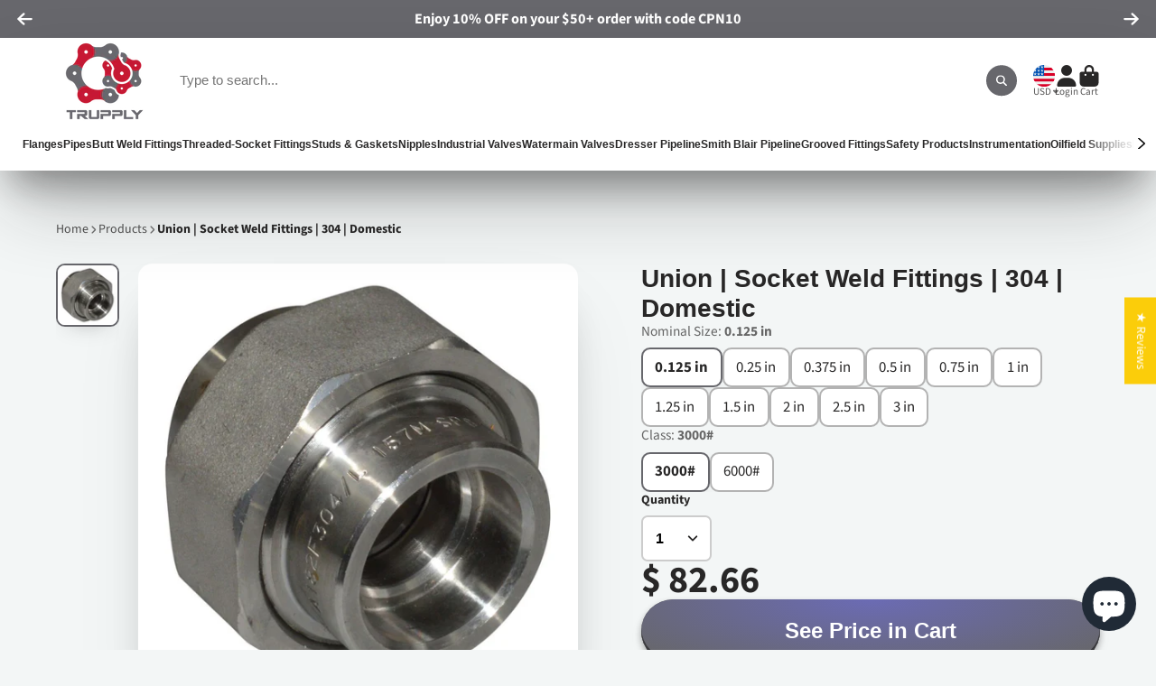

--- FILE ---
content_type: text/html; charset=utf-8
request_url: https://www.trupply.com/products/union-socket-fittings-ss304
body_size: 71829
content:
<!doctype html>
<html class="no-js" lang="en">
  <style>
body.unloading { opacity: 1 !important; }
</style>

  <head>
<!-- Google Tag Manager -->
<script>(function(w,d,s,l,i){w[l]=w[l]||[];w[l].push({'gtm.start':
new Date().getTime(),event:'gtm.js'});var f=d.getElementsByTagName(s)[0],
j=d.createElement(s),dl=l!='dataLayer'?'&l='+l:'';j.async=true;j.src=
'https://www.googletagmanager.com/gtm.js?id='+i+dl;f.parentNode.insertBefore(j,f);
})(window,document,'script','dataLayer','GTM-WSPTZG4');</script>
<!-- End Google Tag Manager -->


    
    <!-- Google tag (gtag.js) -->
<script async src="https://www.googletagmanager.com/gtag/js?id=G-8TPSHL0F9P"></script>
<script>
  window.dataLayer = window.dataLayer || [];
  function gtag(){dataLayer.push(arguments);}
  gtag('js', new Date());

  gtag('config', 'G-8TPSHL0F9P');
</script>
    <meta charset="utf-8">
    <meta http-equiv="X-UA-Compatible" content="IE=edge">
    <meta name="viewport" content="width=device-width,initial-scale=1">
    <meta name="theme-color" content="">
    <link rel="canonical" href="https://www.trupply.com/products/union-socket-fittings-ss304">
    <link rel="preconnect" href="https://cdn.shopify.com" crossorigin><link rel="icon" type="image/png" href="//www.trupply.com/cdn/shop/files/favicon_32x32.png?v=1670881007"><link rel="preconnect" href="https://fonts.shopifycdn.com" crossorigin><title>
      
        Union | Socket Weld Fittings | 304 | Domestic
      
    </title>
    
      <meta name="description" content="Domestic socket weld fitting union made of 304 stainless steel, ensuring quality and durability. Union | Socket Weld Fittings | 304 | Domestic">
    

    

<meta property="og:site_name" content="Trupply">
<meta property="og:url" content="https://www.trupply.com/products/union-socket-fittings-ss304">
<meta property="og:title" content="Union | Socket Weld Fittings | 304 | Domestic">
<meta property="og:type" content="product">
<meta property="og:description" content="Domestic socket weld fitting union made of 304 stainless steel, ensuring quality and durability. Union | Socket Weld Fittings | 304 | Domestic"><meta property="og:image" content="http://www.trupply.com/cdn/shop/products/Product_Union-Socket_Weld_Fittings-A105_d3046e82-f9f7-429c-a073-643772c21b3c.jpg?v=1749667159">
  <meta property="og:image:secure_url" content="https://www.trupply.com/cdn/shop/products/Product_Union-Socket_Weld_Fittings-A105_d3046e82-f9f7-429c-a073-643772c21b3c.jpg?v=1749667159">
  <meta property="og:image:width" content="1200">
  <meta property="og:image:height" content="1200"><meta property="og:price:amount" content="77.36">
  <meta property="og:price:currency" content="USD"><meta name="twitter:site" content="@trupply"><meta name="twitter:card" content="summary_large_image">
<meta name="twitter:title" content="Union | Socket Weld Fittings | 304 | Domestic">
<meta name="twitter:description" content="Domestic socket weld fitting union made of 304 stainless steel, ensuring quality and durability. Union | Socket Weld Fittings | 304 | Domestic">


    <script>window.performance && window.performance.mark && window.performance.mark('shopify.content_for_header.start');</script><meta id="shopify-digital-wallet" name="shopify-digital-wallet" content="/8817528/digital_wallets/dialog">
<meta name="shopify-checkout-api-token" content="94e0f0f1b6a69767d15934d79e589fde">
<meta id="in-context-paypal-metadata" data-shop-id="8817528" data-venmo-supported="false" data-environment="production" data-locale="en_US" data-paypal-v4="true" data-currency="USD">
<link rel="alternate" type="application/json+oembed" href="https://www.trupply.com/products/union-socket-fittings-ss304.oembed">
<script async="async" src="/checkouts/internal/preloads.js?locale=en-US"></script>
<link rel="preconnect" href="https://shop.app" crossorigin="anonymous">
<script async="async" src="https://shop.app/checkouts/internal/preloads.js?locale=en-US&shop_id=8817528" crossorigin="anonymous"></script>
<script id="apple-pay-shop-capabilities" type="application/json">{"shopId":8817528,"countryCode":"US","currencyCode":"USD","merchantCapabilities":["supports3DS"],"merchantId":"gid:\/\/shopify\/Shop\/8817528","merchantName":"Trupply","requiredBillingContactFields":["postalAddress","email"],"requiredShippingContactFields":["postalAddress","email"],"shippingType":"shipping","supportedNetworks":["visa","masterCard","amex","discover","elo","jcb"],"total":{"type":"pending","label":"Trupply","amount":"1.00"},"shopifyPaymentsEnabled":true,"supportsSubscriptions":true}</script>
<script id="shopify-features" type="application/json">{"accessToken":"94e0f0f1b6a69767d15934d79e589fde","betas":["rich-media-storefront-analytics"],"domain":"www.trupply.com","predictiveSearch":true,"shopId":8817528,"locale":"en"}</script>
<script>var Shopify = Shopify || {};
Shopify.shop = "trupply.myshopify.com";
Shopify.locale = "en";
Shopify.currency = {"active":"USD","rate":"1.0"};
Shopify.country = "US";
Shopify.theme = {"name":"Copy of Updated copy of ShowTime (MHT-dev) Sep 10","id":143751872674,"schema_name":"ShowTime","schema_version":"7.13.8","theme_store_id":687,"role":"main"};
Shopify.theme.handle = "null";
Shopify.theme.style = {"id":null,"handle":null};
Shopify.cdnHost = "www.trupply.com/cdn";
Shopify.routes = Shopify.routes || {};
Shopify.routes.root = "/";</script>
<script type="module">!function(o){(o.Shopify=o.Shopify||{}).modules=!0}(window);</script>
<script>!function(o){function n(){var o=[];function n(){o.push(Array.prototype.slice.apply(arguments))}return n.q=o,n}var t=o.Shopify=o.Shopify||{};t.loadFeatures=n(),t.autoloadFeatures=n()}(window);</script>
<script>
  window.ShopifyPay = window.ShopifyPay || {};
  window.ShopifyPay.apiHost = "shop.app\/pay";
  window.ShopifyPay.redirectState = null;
</script>
<script id="shop-js-analytics" type="application/json">{"pageType":"product"}</script>
<script defer="defer" async type="module" src="//www.trupply.com/cdn/shopifycloud/shop-js/modules/v2/client.init-shop-cart-sync_C5BV16lS.en.esm.js"></script>
<script defer="defer" async type="module" src="//www.trupply.com/cdn/shopifycloud/shop-js/modules/v2/chunk.common_CygWptCX.esm.js"></script>
<script type="module">
  await import("//www.trupply.com/cdn/shopifycloud/shop-js/modules/v2/client.init-shop-cart-sync_C5BV16lS.en.esm.js");
await import("//www.trupply.com/cdn/shopifycloud/shop-js/modules/v2/chunk.common_CygWptCX.esm.js");

  window.Shopify.SignInWithShop?.initShopCartSync?.({"fedCMEnabled":true,"windoidEnabled":true});

</script>
<script defer="defer" async type="module" src="//www.trupply.com/cdn/shopifycloud/shop-js/modules/v2/client.payment-terms_CZxnsJam.en.esm.js"></script>
<script defer="defer" async type="module" src="//www.trupply.com/cdn/shopifycloud/shop-js/modules/v2/chunk.common_CygWptCX.esm.js"></script>
<script defer="defer" async type="module" src="//www.trupply.com/cdn/shopifycloud/shop-js/modules/v2/chunk.modal_D71HUcav.esm.js"></script>
<script type="module">
  await import("//www.trupply.com/cdn/shopifycloud/shop-js/modules/v2/client.payment-terms_CZxnsJam.en.esm.js");
await import("//www.trupply.com/cdn/shopifycloud/shop-js/modules/v2/chunk.common_CygWptCX.esm.js");
await import("//www.trupply.com/cdn/shopifycloud/shop-js/modules/v2/chunk.modal_D71HUcav.esm.js");

  
</script>
<script>
  window.Shopify = window.Shopify || {};
  if (!window.Shopify.featureAssets) window.Shopify.featureAssets = {};
  window.Shopify.featureAssets['shop-js'] = {"shop-cart-sync":["modules/v2/client.shop-cart-sync_ZFArdW7E.en.esm.js","modules/v2/chunk.common_CygWptCX.esm.js"],"init-fed-cm":["modules/v2/client.init-fed-cm_CmiC4vf6.en.esm.js","modules/v2/chunk.common_CygWptCX.esm.js"],"shop-button":["modules/v2/client.shop-button_tlx5R9nI.en.esm.js","modules/v2/chunk.common_CygWptCX.esm.js"],"shop-cash-offers":["modules/v2/client.shop-cash-offers_DOA2yAJr.en.esm.js","modules/v2/chunk.common_CygWptCX.esm.js","modules/v2/chunk.modal_D71HUcav.esm.js"],"init-windoid":["modules/v2/client.init-windoid_sURxWdc1.en.esm.js","modules/v2/chunk.common_CygWptCX.esm.js"],"shop-toast-manager":["modules/v2/client.shop-toast-manager_ClPi3nE9.en.esm.js","modules/v2/chunk.common_CygWptCX.esm.js"],"init-shop-email-lookup-coordinator":["modules/v2/client.init-shop-email-lookup-coordinator_B8hsDcYM.en.esm.js","modules/v2/chunk.common_CygWptCX.esm.js"],"init-shop-cart-sync":["modules/v2/client.init-shop-cart-sync_C5BV16lS.en.esm.js","modules/v2/chunk.common_CygWptCX.esm.js"],"avatar":["modules/v2/client.avatar_BTnouDA3.en.esm.js"],"pay-button":["modules/v2/client.pay-button_FdsNuTd3.en.esm.js","modules/v2/chunk.common_CygWptCX.esm.js"],"init-customer-accounts":["modules/v2/client.init-customer-accounts_DxDtT_ad.en.esm.js","modules/v2/client.shop-login-button_C5VAVYt1.en.esm.js","modules/v2/chunk.common_CygWptCX.esm.js","modules/v2/chunk.modal_D71HUcav.esm.js"],"init-shop-for-new-customer-accounts":["modules/v2/client.init-shop-for-new-customer-accounts_ChsxoAhi.en.esm.js","modules/v2/client.shop-login-button_C5VAVYt1.en.esm.js","modules/v2/chunk.common_CygWptCX.esm.js","modules/v2/chunk.modal_D71HUcav.esm.js"],"shop-login-button":["modules/v2/client.shop-login-button_C5VAVYt1.en.esm.js","modules/v2/chunk.common_CygWptCX.esm.js","modules/v2/chunk.modal_D71HUcav.esm.js"],"init-customer-accounts-sign-up":["modules/v2/client.init-customer-accounts-sign-up_CPSyQ0Tj.en.esm.js","modules/v2/client.shop-login-button_C5VAVYt1.en.esm.js","modules/v2/chunk.common_CygWptCX.esm.js","modules/v2/chunk.modal_D71HUcav.esm.js"],"shop-follow-button":["modules/v2/client.shop-follow-button_Cva4Ekp9.en.esm.js","modules/v2/chunk.common_CygWptCX.esm.js","modules/v2/chunk.modal_D71HUcav.esm.js"],"checkout-modal":["modules/v2/client.checkout-modal_BPM8l0SH.en.esm.js","modules/v2/chunk.common_CygWptCX.esm.js","modules/v2/chunk.modal_D71HUcav.esm.js"],"lead-capture":["modules/v2/client.lead-capture_Bi8yE_yS.en.esm.js","modules/v2/chunk.common_CygWptCX.esm.js","modules/v2/chunk.modal_D71HUcav.esm.js"],"shop-login":["modules/v2/client.shop-login_D6lNrXab.en.esm.js","modules/v2/chunk.common_CygWptCX.esm.js","modules/v2/chunk.modal_D71HUcav.esm.js"],"payment-terms":["modules/v2/client.payment-terms_CZxnsJam.en.esm.js","modules/v2/chunk.common_CygWptCX.esm.js","modules/v2/chunk.modal_D71HUcav.esm.js"]};
</script>
<script>(function() {
  var isLoaded = false;
  function asyncLoad() {
    if (isLoaded) return;
    isLoaded = true;
    var urls = ["https:\/\/shy.elfsight.com\/p\/platform.js?v=1.5.7\u0026shop=trupply.myshopify.com","\/\/cdn.shopify.com\/proxy\/cb4f58074f11572d7742f612d2cc8dd6528253b52e5fdb5210f7c5a30651daa4\/huracdn.com\/js\/script.min.js?v=1.0.8\u0026shop=trupply.myshopify.com\u0026sp-cache-control=cHVibGljLCBtYXgtYWdlPTkwMA","https:\/\/d1an1e2qw504lz.cloudfront.net\/shop\/js\/cart-shipping-calculator-pro.min.js?shop=trupply.myshopify.com"];
    for (var i = 0; i < urls.length; i++) {
      var s = document.createElement('script');
      s.type = 'text/javascript';
      s.async = true;
      s.src = urls[i];
      var x = document.getElementsByTagName('script')[0];
      x.parentNode.insertBefore(s, x);
    }
  };
  if(window.attachEvent) {
    window.attachEvent('onload', asyncLoad);
  } else {
    window.addEventListener('load', asyncLoad, false);
  }
})();</script>
<script id="__st">var __st={"a":8817528,"offset":-21600,"reqid":"6581bd54-2556-4bca-88de-4b092f7df51e-1768638130","pageurl":"www.trupply.com\/products\/union-socket-fittings-ss304","u":"013341b04133","p":"product","rtyp":"product","rid":1638580931};</script>
<script>window.ShopifyPaypalV4VisibilityTracking = true;</script>
<script id="captcha-bootstrap">!function(){'use strict';const t='contact',e='account',n='new_comment',o=[[t,t],['blogs',n],['comments',n],[t,'customer']],c=[[e,'customer_login'],[e,'guest_login'],[e,'recover_customer_password'],[e,'create_customer']],r=t=>t.map((([t,e])=>`form[action*='/${t}']:not([data-nocaptcha='true']) input[name='form_type'][value='${e}']`)).join(','),a=t=>()=>t?[...document.querySelectorAll(t)].map((t=>t.form)):[];function s(){const t=[...o],e=r(t);return a(e)}const i='password',u='form_key',d=['recaptcha-v3-token','g-recaptcha-response','h-captcha-response',i],f=()=>{try{return window.sessionStorage}catch{return}},m='__shopify_v',_=t=>t.elements[u];function p(t,e,n=!1){try{const o=window.sessionStorage,c=JSON.parse(o.getItem(e)),{data:r}=function(t){const{data:e,action:n}=t;return t[m]||n?{data:e,action:n}:{data:t,action:n}}(c);for(const[e,n]of Object.entries(r))t.elements[e]&&(t.elements[e].value=n);n&&o.removeItem(e)}catch(o){console.error('form repopulation failed',{error:o})}}const l='form_type',E='cptcha';function T(t){t.dataset[E]=!0}const w=window,h=w.document,L='Shopify',v='ce_forms',y='captcha';let A=!1;((t,e)=>{const n=(g='f06e6c50-85a8-45c8-87d0-21a2b65856fe',I='https://cdn.shopify.com/shopifycloud/storefront-forms-hcaptcha/ce_storefront_forms_captcha_hcaptcha.v1.5.2.iife.js',D={infoText:'Protected by hCaptcha',privacyText:'Privacy',termsText:'Terms'},(t,e,n)=>{const o=w[L][v],c=o.bindForm;if(c)return c(t,g,e,D).then(n);var r;o.q.push([[t,g,e,D],n]),r=I,A||(h.body.append(Object.assign(h.createElement('script'),{id:'captcha-provider',async:!0,src:r})),A=!0)});var g,I,D;w[L]=w[L]||{},w[L][v]=w[L][v]||{},w[L][v].q=[],w[L][y]=w[L][y]||{},w[L][y].protect=function(t,e){n(t,void 0,e),T(t)},Object.freeze(w[L][y]),function(t,e,n,w,h,L){const[v,y,A,g]=function(t,e,n){const i=e?o:[],u=t?c:[],d=[...i,...u],f=r(d),m=r(i),_=r(d.filter((([t,e])=>n.includes(e))));return[a(f),a(m),a(_),s()]}(w,h,L),I=t=>{const e=t.target;return e instanceof HTMLFormElement?e:e&&e.form},D=t=>v().includes(t);t.addEventListener('submit',(t=>{const e=I(t);if(!e)return;const n=D(e)&&!e.dataset.hcaptchaBound&&!e.dataset.recaptchaBound,o=_(e),c=g().includes(e)&&(!o||!o.value);(n||c)&&t.preventDefault(),c&&!n&&(function(t){try{if(!f())return;!function(t){const e=f();if(!e)return;const n=_(t);if(!n)return;const o=n.value;o&&e.removeItem(o)}(t);const e=Array.from(Array(32),(()=>Math.random().toString(36)[2])).join('');!function(t,e){_(t)||t.append(Object.assign(document.createElement('input'),{type:'hidden',name:u})),t.elements[u].value=e}(t,e),function(t,e){const n=f();if(!n)return;const o=[...t.querySelectorAll(`input[type='${i}']`)].map((({name:t})=>t)),c=[...d,...o],r={};for(const[a,s]of new FormData(t).entries())c.includes(a)||(r[a]=s);n.setItem(e,JSON.stringify({[m]:1,action:t.action,data:r}))}(t,e)}catch(e){console.error('failed to persist form',e)}}(e),e.submit())}));const S=(t,e)=>{t&&!t.dataset[E]&&(n(t,e.some((e=>e===t))),T(t))};for(const o of['focusin','change'])t.addEventListener(o,(t=>{const e=I(t);D(e)&&S(e,y())}));const B=e.get('form_key'),M=e.get(l),P=B&&M;t.addEventListener('DOMContentLoaded',(()=>{const t=y();if(P)for(const e of t)e.elements[l].value===M&&p(e,B);[...new Set([...A(),...v().filter((t=>'true'===t.dataset.shopifyCaptcha))])].forEach((e=>S(e,t)))}))}(h,new URLSearchParams(w.location.search),n,t,e,['guest_login'])})(!0,!0)}();</script>
<script integrity="sha256-4kQ18oKyAcykRKYeNunJcIwy7WH5gtpwJnB7kiuLZ1E=" data-source-attribution="shopify.loadfeatures" defer="defer" src="//www.trupply.com/cdn/shopifycloud/storefront/assets/storefront/load_feature-a0a9edcb.js" crossorigin="anonymous"></script>
<script crossorigin="anonymous" defer="defer" src="//www.trupply.com/cdn/shopifycloud/storefront/assets/shopify_pay/storefront-65b4c6d7.js?v=20250812"></script>
<script data-source-attribution="shopify.dynamic_checkout.dynamic.init">var Shopify=Shopify||{};Shopify.PaymentButton=Shopify.PaymentButton||{isStorefrontPortableWallets:!0,init:function(){window.Shopify.PaymentButton.init=function(){};var t=document.createElement("script");t.src="https://www.trupply.com/cdn/shopifycloud/portable-wallets/latest/portable-wallets.en.js",t.type="module",document.head.appendChild(t)}};
</script>
<script data-source-attribution="shopify.dynamic_checkout.buyer_consent">
  function portableWalletsHideBuyerConsent(e){var t=document.getElementById("shopify-buyer-consent"),n=document.getElementById("shopify-subscription-policy-button");t&&n&&(t.classList.add("hidden"),t.setAttribute("aria-hidden","true"),n.removeEventListener("click",e))}function portableWalletsShowBuyerConsent(e){var t=document.getElementById("shopify-buyer-consent"),n=document.getElementById("shopify-subscription-policy-button");t&&n&&(t.classList.remove("hidden"),t.removeAttribute("aria-hidden"),n.addEventListener("click",e))}window.Shopify?.PaymentButton&&(window.Shopify.PaymentButton.hideBuyerConsent=portableWalletsHideBuyerConsent,window.Shopify.PaymentButton.showBuyerConsent=portableWalletsShowBuyerConsent);
</script>
<script data-source-attribution="shopify.dynamic_checkout.cart.bootstrap">document.addEventListener("DOMContentLoaded",(function(){function t(){return document.querySelector("shopify-accelerated-checkout-cart, shopify-accelerated-checkout")}if(t())Shopify.PaymentButton.init();else{new MutationObserver((function(e,n){t()&&(Shopify.PaymentButton.init(),n.disconnect())})).observe(document.body,{childList:!0,subtree:!0})}}));
</script>
<link id="shopify-accelerated-checkout-styles" rel="stylesheet" media="screen" href="https://www.trupply.com/cdn/shopifycloud/portable-wallets/latest/accelerated-checkout-backwards-compat.css" crossorigin="anonymous">
<style id="shopify-accelerated-checkout-cart">
        #shopify-buyer-consent {
  margin-top: 1em;
  display: inline-block;
  width: 100%;
}

#shopify-buyer-consent.hidden {
  display: none;
}

#shopify-subscription-policy-button {
  background: none;
  border: none;
  padding: 0;
  text-decoration: underline;
  font-size: inherit;
  cursor: pointer;
}

#shopify-subscription-policy-button::before {
  box-shadow: none;
}

      </style>

<script>window.performance && window.performance.mark && window.performance.mark('shopify.content_for_header.end');</script>

    

<style data-shopify>
    @font-face {
  font-family: "Source Sans Pro";
  font-weight: 400;
  font-style: normal;
  font-display: swap;
  src: url("//www.trupply.com/cdn/fonts/source_sans_pro/sourcesanspro_n4.50ae3e156aed9a794db7e94c4d00984c7b66616c.woff2") format("woff2"),
       url("//www.trupply.com/cdn/fonts/source_sans_pro/sourcesanspro_n4.d1662e048bd96ae7123e46600ff9744c0d84502d.woff") format("woff");
}

    @font-face {
  font-family: "Source Sans Pro";
  font-weight: 700;
  font-style: normal;
  font-display: swap;
  src: url("//www.trupply.com/cdn/fonts/source_sans_pro/sourcesanspro_n7.41cbad1715ffa6489ec3aab1c16fda6d5bdf2235.woff2") format("woff2"),
       url("//www.trupply.com/cdn/fonts/source_sans_pro/sourcesanspro_n7.01173495588557d2be0eb2bb2ecdf8e4f01cf917.woff") format("woff");
}

    @font-face {
  font-family: "Source Sans Pro";
  font-weight: 400;
  font-style: italic;
  font-display: swap;
  src: url("//www.trupply.com/cdn/fonts/source_sans_pro/sourcesanspro_i4.130f29b9baa0095b80aea9236ca9ef6ab0069c67.woff2") format("woff2"),
       url("//www.trupply.com/cdn/fonts/source_sans_pro/sourcesanspro_i4.6146c8c8ae7b8853ccbbc8b859fcf805016ee743.woff") format("woff");
}

    @font-face {
  font-family: "Source Sans Pro";
  font-weight: 700;
  font-style: italic;
  font-display: swap;
  src: url("//www.trupply.com/cdn/fonts/source_sans_pro/sourcesanspro_i7.98bb15b3a23880a6e1d86ade6dbb197526ff768d.woff2") format("woff2"),
       url("//www.trupply.com/cdn/fonts/source_sans_pro/sourcesanspro_i7.6274cea5e22a575d33653322a4399caadffb1338.woff") format("woff");
}

    

    :root {
    --font-body-family: "Source Sans Pro", sans-serif;
    --font-body-style: normal;
    --font-body-weight: 400;
    --font-body-weight-bold: 700;

    --font-heading-family: Helvetica, Arial, sans-serif;
    --font-heading-style: normal;
    --font-heading-weight: 700;

    --font-scale: 1.0;

    
    --color-g-text: #282727;--color-g-text-alpha-80: rgba(27, 26, 26, 0.8);
    --color-g-text-alpha-70: rgba(27, 26, 26, 0.7);
    --color-g-text-alpha-50: rgba(27, 26, 26, 0.5);
    --color-g-text-alpha-60: rgba(27, 26, 26, 0.6);
    --color-g-text-alpha-40: rgba(27, 26, 26, 0.4);
    --color-g-text-alpha-30: rgba(27, 26, 26, 0.3);
    --color-g-text-alpha-20: rgba(27, 26, 26, 0.2);
    --color-g-text-alpha-10: rgba(27, 26, 26, 0.1);

    --color-g-bg: #f3f6f6;
    --color-g-bg-d5: #e4ebeb;
    --color-g-bg-d15: #d6e0e0;
    --color-g-bg-alpha-0: rgba(243, 246, 246, 0);
    --color-g-bg-alpha-70: rgba(243, 246, 246, 0.7);
    --color-g-bg-border: #b9caca;
    --color-g-fg: #FFFFFF;
    --color-g-fg-alpha-70: rgba(255, 255, 255, 0.7);
    --color-g-fg-alpha-50: rgba(255, 255, 255, 0.5);
    --color-g-fg-d10: #e6e6e6;
    --color-g-fg-d20: #cccccc;
    --color-g-accent: #67676c;
    --color-g-sale: #c41a32;
    --color-g-warning: #fd7e14;
    --color-g-success: #198754;
    --color-g-danger: #c41a32;
    --color-g-star-rating: #FFA41C;

    --color-g-button-text: #ffffff;
    --color-g-button-bg: #67676c;
    --color-g-button-bg-hover: #5b5b5f;
    --color-g-button-shadow-l1: rgba(28, 28, 30, 0.3);
    --color-g-button-shadow-l2: rgba(28, 28, 30, 0.15);
    --color-g-button-shadow-l3: #3a3a3d;
    --color-g-button-bg-gradient: #6b6bb4;

    --color-g-button-buy-it-now-text: #000;
    --color-g-button-buy-it-now-bg: #feaa2c;
    --color-g-button-buy-it-now-bg-hover: #fea013;

    --color-g-product-badge-sale: #c41a32;
    --color-g-product-badge-sold-out: #7D959F;

    --border-radius-base: 1.125rem;
    --border-radius-inner: 0.7rem;
    --border-radius-sm: 0.25rem;
    --transition-base: 0.3s;

    --box-shadow-large: rgb(50 50 93 / 25%) 0px 50px 100px -20px, rgb(0 0 0 / 30%) 0px 30px 60px -30px;

    --container-width: 1240px;
    --container-spacer: min(3rem, 5vw);
    /* --glob-gutter: clamp(3vw, 1.4rem, 30px); */
    --glob-gutter: min(3vw, 1.4rem);
    }
</style>
<link rel="preload" as="font" href="//www.trupply.com/cdn/fonts/source_sans_pro/sourcesanspro_n4.50ae3e156aed9a794db7e94c4d00984c7b66616c.woff2" type="font/woff2" crossorigin><script>
      document.documentElement.className = document.documentElement.className.replace('no-js', 'js');
      if (Shopify.designMode) {
        document.documentElement.classList.add('shopify-design-mode');
      }
      function lazyImageOnLoad(img) {
        img.setAttribute('loaded', '');
      }
    </script>

  
  <link href="//www.trupply.com/cdn/shop/t/40/assets/core.css?v=41946401734571445951757514722" rel="stylesheet" type="text/css" media="all" />
<script>
    
    
    
    
    var gsf_conversion_data = {page_type : 'product', event : 'view_item', data : {product_data : [{variant_id : 12563958661198, product_id : 1638580931, name : "Union | Socket Weld Fittings | 304 | Domestic", price : "82.66", currency : "USD", sku : "DS-UN-304-3M-0013", brand : "Penn Machine", variant : "0.125 in / 3000#", category : "Domestic Socket Fitting"}], total_price : "82.66", shop_currency : "USD"}};
    
</script>
  
  <!-- BEGIN app block: shopify://apps/minmaxify-order-limits/blocks/app-embed-block/3acfba32-89f3-4377-ae20-cbb9abc48475 --><script type="text/javascript" src="https://limits.minmaxify.com/trupply.myshopify.com?v=137a&r=20250814180534"></script>

<!-- END app block --><!-- BEGIN app block: shopify://apps/seo-manager-venntov/blocks/seomanager/c54c366f-d4bb-4d52-8d2f-dd61ce8e7e12 --><!-- BEGIN app snippet: SEOManager4 -->
<meta name='seomanager' content='4.0.5' /> 


<script>
	function sm_htmldecode(str) {
		var txt = document.createElement('textarea');
		txt.innerHTML = str;
		return txt.value;
	}

	var venntov_title = sm_htmldecode("Union | Socket Weld Fittings | 304 | Domestic");
	var venntov_description = sm_htmldecode("Domestic socket weld fitting union made of 304 stainless steel, ensuring quality and durability. Union | Socket Weld Fittings | 304 | Domestic");
	
	if (venntov_title != '') {
		document.title = venntov_title;	
	}
	else {
		document.title = "Union | Socket Weld Fittings | 304 | Domestic";	
	}

	if (document.querySelector('meta[name="description"]') == null) {
		var venntov_desc = document.createElement('meta');
		venntov_desc.name = "description";
		venntov_desc.content = venntov_description;
		var venntov_head = document.head;
		venntov_head.appendChild(venntov_desc);
	} else {
		document.querySelector('meta[name="description"]').setAttribute("content", venntov_description);
	}
</script>

<script>
	var venntov_robotVals = "index, follow, max-image-preview:large, max-snippet:-1, max-video-preview:-1";
	if (venntov_robotVals !== "") {
		document.querySelectorAll("[name='robots']").forEach(e => e.remove());
		var venntov_robotMeta = document.createElement('meta');
		venntov_robotMeta.name = "robots";
		venntov_robotMeta.content = venntov_robotVals;
		var venntov_head = document.head;
		venntov_head.appendChild(venntov_robotMeta);
	}
</script>

<script>
	var venntov_googleVals = "";
	if (venntov_googleVals !== "") {
		document.querySelectorAll("[name='google']").forEach(e => e.remove());
		var venntov_googleMeta = document.createElement('meta');
		venntov_googleMeta.name = "google";
		venntov_googleMeta.content = venntov_googleVals;
		var venntov_head = document.head;
		venntov_head.appendChild(venntov_googleMeta);
	}
	</script>
	<!-- JSON-LD support -->
			<script type="application/ld+json">
			{
				"@context": "https://schema.org",
				"@id": "https://www.trupply.com/products/union-socket-fittings-ss304",
				"@type": "Product","sku": "DS-UN-304-3M-0013","mpn": "DS-UN-304-3M-0013","brand": {
					"@type": "Brand",
					"name": "Penn Machine"
				},
				"description": "Union | Socket Weld Fittings | 304 | Domestic\nProduct Features:\nUnions are primarily used for maintenance and installation purposes. It is a screwed joint design that consists of three interconnected pieces, two internal threads and a centerpiece that draws the ends together when rotated. \nMaterials:\n\n\nSS304 - A common standard for stainless steel due to its malleability, high corrosive resistance weld-ability\nAdditional SS304 Material Information\n\n",
				"url": "https://www.trupply.com/products/union-socket-fittings-ss304",
				"name": "Union | Socket Weld Fittings | 304 | Domestic","image": "https://www.trupply.com/cdn/shop/products/Product_Union-Socket_Weld_Fittings-A105_d3046e82-f9f7-429c-a073-643772c21b3c.jpg?v=1749667159&width=1024","offers": [{
							"@type": "Offer",
							"availability": "https://schema.org/InStock",
							"itemCondition": "https://schema.org/NewCondition",
							"priceCurrency": "USD",
							"price": "82.66",
							"priceValidUntil": "2027-01-17",
							"url": "https://www.trupply.com/products/union-socket-fittings-ss304?variant=12563958661198",
							"checkoutPageURLTemplate": "https://www.trupply.com/cart/add?id=12563958661198&quantity=1",
								"image": "https://www.trupply.com/cdn/shop/products/Product_Union-Socket_Weld_Fittings-A105_d3046e82-f9f7-429c-a073-643772c21b3c.jpg?v=1749667159&width=1024",
							"mpn": "DS-UN-304-3M-0013",
								"sku": "DS-UN-304-3M-0013",
							"seller": {
								"@type": "Organization",
								"name": "Trupply"
							}
						},{
							"@type": "Offer",
							"availability": "https://schema.org/InStock",
							"itemCondition": "https://schema.org/NewCondition",
							"priceCurrency": "USD",
							"price": "77.36",
							"priceValidUntil": "2027-01-17",
							"url": "https://www.trupply.com/products/union-socket-fittings-ss304?variant=12563958693966",
							"checkoutPageURLTemplate": "https://www.trupply.com/cart/add?id=12563958693966&quantity=1",
								"image": "https://www.trupply.com/cdn/shop/products/Product_Union-Socket_Weld_Fittings-A105_d3046e82-f9f7-429c-a073-643772c21b3c.jpg?v=1749667159&width=1024",
							"mpn": "DS-UN-304-3M-0025",
								"sku": "DS-UN-304-3M-0025",
							"seller": {
								"@type": "Organization",
								"name": "Trupply"
							}
						},{
							"@type": "Offer",
							"availability": "https://schema.org/InStock",
							"itemCondition": "https://schema.org/NewCondition",
							"priceCurrency": "USD",
							"price": "82.66",
							"priceValidUntil": "2027-01-17",
							"url": "https://www.trupply.com/products/union-socket-fittings-ss304?variant=12563958726734",
							"checkoutPageURLTemplate": "https://www.trupply.com/cart/add?id=12563958726734&quantity=1",
								"image": "https://www.trupply.com/cdn/shop/products/Product_Union-Socket_Weld_Fittings-A105_d3046e82-f9f7-429c-a073-643772c21b3c.jpg?v=1749667159&width=1024",
							"mpn": "DS-UN-304-3M-0038",
								"sku": "DS-UN-304-3M-0038",
							"seller": {
								"@type": "Organization",
								"name": "Trupply"
							}
						},{
							"@type": "Offer",
							"availability": "https://schema.org/InStock",
							"itemCondition": "https://schema.org/NewCondition",
							"priceCurrency": "USD",
							"price": "82.66",
							"priceValidUntil": "2027-01-17",
							"url": "https://www.trupply.com/products/union-socket-fittings-ss304?variant=12563958759502",
							"checkoutPageURLTemplate": "https://www.trupply.com/cart/add?id=12563958759502&quantity=1",
								"image": "https://www.trupply.com/cdn/shop/products/Product_Union-Socket_Weld_Fittings-A105_d3046e82-f9f7-429c-a073-643772c21b3c.jpg?v=1749667159&width=1024",
							"mpn": "DS-UN-304-3M-0050",
								"sku": "DS-UN-304-3M-0050",
							"seller": {
								"@type": "Organization",
								"name": "Trupply"
							}
						},{
							"@type": "Offer",
							"availability": "https://schema.org/InStock",
							"itemCondition": "https://schema.org/NewCondition",
							"priceCurrency": "USD",
							"price": "101.34",
							"priceValidUntil": "2027-01-17",
							"url": "https://www.trupply.com/products/union-socket-fittings-ss304?variant=12563958792270",
							"checkoutPageURLTemplate": "https://www.trupply.com/cart/add?id=12563958792270&quantity=1",
								"image": "https://www.trupply.com/cdn/shop/products/Product_Union-Socket_Weld_Fittings-A105_d3046e82-f9f7-429c-a073-643772c21b3c.jpg?v=1749667159&width=1024",
							"mpn": "DS-UN-304-3M-0075",
								"sku": "DS-UN-304-3M-0075",
							"seller": {
								"@type": "Organization",
								"name": "Trupply"
							}
						},{
							"@type": "Offer",
							"availability": "https://schema.org/InStock",
							"itemCondition": "https://schema.org/NewCondition",
							"priceCurrency": "USD",
							"price": "156.04",
							"priceValidUntil": "2027-01-17",
							"url": "https://www.trupply.com/products/union-socket-fittings-ss304?variant=12563958825038",
							"checkoutPageURLTemplate": "https://www.trupply.com/cart/add?id=12563958825038&quantity=1",
								"image": "https://www.trupply.com/cdn/shop/products/Product_Union-Socket_Weld_Fittings-A105_d3046e82-f9f7-429c-a073-643772c21b3c.jpg?v=1749667159&width=1024",
							"mpn": "DS-UN-304-3M-0100",
								"sku": "DS-UN-304-3M-0100",
							"seller": {
								"@type": "Organization",
								"name": "Trupply"
							}
						},{
							"@type": "Offer",
							"availability": "https://schema.org/InStock",
							"itemCondition": "https://schema.org/NewCondition",
							"priceCurrency": "USD",
							"price": "288.19",
							"priceValidUntil": "2027-01-17",
							"url": "https://www.trupply.com/products/union-socket-fittings-ss304?variant=12563958857806",
							"checkoutPageURLTemplate": "https://www.trupply.com/cart/add?id=12563958857806&quantity=1",
								"image": "https://www.trupply.com/cdn/shop/products/Product_Union-Socket_Weld_Fittings-A105_d3046e82-f9f7-429c-a073-643772c21b3c.jpg?v=1749667159&width=1024",
							"mpn": "DS-UN-304-3M-0125",
								"sku": "DS-UN-304-3M-0125",
							"seller": {
								"@type": "Organization",
								"name": "Trupply"
							}
						},{
							"@type": "Offer",
							"availability": "https://schema.org/InStock",
							"itemCondition": "https://schema.org/NewCondition",
							"priceCurrency": "USD",
							"price": "325.16",
							"priceValidUntil": "2027-01-17",
							"url": "https://www.trupply.com/products/union-socket-fittings-ss304?variant=12563958890574",
							"checkoutPageURLTemplate": "https://www.trupply.com/cart/add?id=12563958890574&quantity=1",
								"image": "https://www.trupply.com/cdn/shop/products/Product_Union-Socket_Weld_Fittings-A105_d3046e82-f9f7-429c-a073-643772c21b3c.jpg?v=1749667159&width=1024",
							"mpn": "DS-UN-304-3M-0150",
								"sku": "DS-UN-304-3M-0150",
							"seller": {
								"@type": "Organization",
								"name": "Trupply"
							}
						},{
							"@type": "Offer",
							"availability": "https://schema.org/InStock",
							"itemCondition": "https://schema.org/NewCondition",
							"priceCurrency": "USD",
							"price": "434.75",
							"priceValidUntil": "2027-01-17",
							"url": "https://www.trupply.com/products/union-socket-fittings-ss304?variant=12563958923342",
							"checkoutPageURLTemplate": "https://www.trupply.com/cart/add?id=12563958923342&quantity=1",
								"image": "https://www.trupply.com/cdn/shop/products/Product_Union-Socket_Weld_Fittings-A105_d3046e82-f9f7-429c-a073-643772c21b3c.jpg?v=1749667159&width=1024",
							"mpn": "DS-UN-304-3M-0200",
								"sku": "DS-UN-304-3M-0200",
							"seller": {
								"@type": "Organization",
								"name": "Trupply"
							}
						},{
							"@type": "Offer",
							"availability": "https://schema.org/InStock",
							"itemCondition": "https://schema.org/NewCondition",
							"priceCurrency": "USD",
							"price": "1138.82",
							"priceValidUntil": "2027-01-17",
							"url": "https://www.trupply.com/products/union-socket-fittings-ss304?variant=12563958956110",
							"checkoutPageURLTemplate": "https://www.trupply.com/cart/add?id=12563958956110&quantity=1",
								"image": "https://www.trupply.com/cdn/shop/products/Product_Union-Socket_Weld_Fittings-A105_d3046e82-f9f7-429c-a073-643772c21b3c.jpg?v=1749667159&width=1024",
							"mpn": "DS-UN-304-3M-0250",
								"sku": "DS-UN-304-3M-0250",
							"seller": {
								"@type": "Organization",
								"name": "Trupply"
							}
						},{
							"@type": "Offer",
							"availability": "https://schema.org/InStock",
							"itemCondition": "https://schema.org/NewCondition",
							"priceCurrency": "USD",
							"price": "1424.22",
							"priceValidUntil": "2027-01-17",
							"url": "https://www.trupply.com/products/union-socket-fittings-ss304?variant=12563958988878",
							"checkoutPageURLTemplate": "https://www.trupply.com/cart/add?id=12563958988878&quantity=1",
								"image": "https://www.trupply.com/cdn/shop/products/Product_Union-Socket_Weld_Fittings-A105_d3046e82-f9f7-429c-a073-643772c21b3c.jpg?v=1749667159&width=1024",
							"mpn": "DS-UN-304-3M-0300",
								"sku": "DS-UN-304-3M-0300",
							"seller": {
								"@type": "Organization",
								"name": "Trupply"
							}
						},{
							"@type": "Offer",
							"availability": "https://schema.org/InStock",
							"itemCondition": "https://schema.org/NewCondition",
							"priceCurrency": "USD",
							"price": "165.35",
							"priceValidUntil": "2027-01-17",
							"url": "https://www.trupply.com/products/union-socket-fittings-ss304?variant=12563959021646",
							"checkoutPageURLTemplate": "https://www.trupply.com/cart/add?id=12563959021646&quantity=1",
								"image": "https://www.trupply.com/cdn/shop/products/Product_Union-Socket_Weld_Fittings-A105_d3046e82-f9f7-429c-a073-643772c21b3c.jpg?v=1749667159&width=1024",
							"mpn": "DS-UN-304-6M-0013",
								"sku": "DS-UN-304-6M-0013",
							"seller": {
								"@type": "Organization",
								"name": "Trupply"
							}
						},{
							"@type": "Offer",
							"availability": "https://schema.org/InStock",
							"itemCondition": "https://schema.org/NewCondition",
							"priceCurrency": "USD",
							"price": "154.73",
							"priceValidUntil": "2027-01-17",
							"url": "https://www.trupply.com/products/union-socket-fittings-ss304?variant=12563959054414",
							"checkoutPageURLTemplate": "https://www.trupply.com/cart/add?id=12563959054414&quantity=1",
								"image": "https://www.trupply.com/cdn/shop/products/Product_Union-Socket_Weld_Fittings-A105_d3046e82-f9f7-429c-a073-643772c21b3c.jpg?v=1749667159&width=1024",
							"mpn": "DS-UN-304-6M-0025",
								"sku": "DS-UN-304-6M-0025",
							"seller": {
								"@type": "Organization",
								"name": "Trupply"
							}
						},{
							"@type": "Offer",
							"availability": "https://schema.org/InStock",
							"itemCondition": "https://schema.org/NewCondition",
							"priceCurrency": "USD",
							"price": "165.35",
							"priceValidUntil": "2027-01-17",
							"url": "https://www.trupply.com/products/union-socket-fittings-ss304?variant=12563959087182",
							"checkoutPageURLTemplate": "https://www.trupply.com/cart/add?id=12563959087182&quantity=1",
								"image": "https://www.trupply.com/cdn/shop/products/Product_Union-Socket_Weld_Fittings-A105_d3046e82-f9f7-429c-a073-643772c21b3c.jpg?v=1749667159&width=1024",
							"mpn": "DS-UN-304-6M-0038",
								"sku": "DS-UN-304-6M-0038",
							"seller": {
								"@type": "Organization",
								"name": "Trupply"
							}
						},{
							"@type": "Offer",
							"availability": "https://schema.org/InStock",
							"itemCondition": "https://schema.org/NewCondition",
							"priceCurrency": "USD",
							"price": "165.35",
							"priceValidUntil": "2027-01-17",
							"url": "https://www.trupply.com/products/union-socket-fittings-ss304?variant=12563959119950",
							"checkoutPageURLTemplate": "https://www.trupply.com/cart/add?id=12563959119950&quantity=1",
								"image": "https://www.trupply.com/cdn/shop/products/Product_Union-Socket_Weld_Fittings-A105_d3046e82-f9f7-429c-a073-643772c21b3c.jpg?v=1749667159&width=1024",
							"mpn": "DS-UN-304-6M-0050",
								"sku": "DS-UN-304-6M-0050",
							"seller": {
								"@type": "Organization",
								"name": "Trupply"
							}
						},{
							"@type": "Offer",
							"availability": "https://schema.org/InStock",
							"itemCondition": "https://schema.org/NewCondition",
							"priceCurrency": "USD",
							"price": "202.71",
							"priceValidUntil": "2027-01-17",
							"url": "https://www.trupply.com/products/union-socket-fittings-ss304?variant=12563959152718",
							"checkoutPageURLTemplate": "https://www.trupply.com/cart/add?id=12563959152718&quantity=1",
								"image": "https://www.trupply.com/cdn/shop/products/Product_Union-Socket_Weld_Fittings-A105_d3046e82-f9f7-429c-a073-643772c21b3c.jpg?v=1749667159&width=1024",
							"mpn": "DS-UN-304-6M-0075",
								"sku": "DS-UN-304-6M-0075",
							"seller": {
								"@type": "Organization",
								"name": "Trupply"
							}
						},{
							"@type": "Offer",
							"availability": "https://schema.org/InStock",
							"itemCondition": "https://schema.org/NewCondition",
							"priceCurrency": "USD",
							"price": "312.17",
							"priceValidUntil": "2027-01-17",
							"url": "https://www.trupply.com/products/union-socket-fittings-ss304?variant=12563959185486",
							"checkoutPageURLTemplate": "https://www.trupply.com/cart/add?id=12563959185486&quantity=1",
								"image": "https://www.trupply.com/cdn/shop/products/Product_Union-Socket_Weld_Fittings-A105_d3046e82-f9f7-429c-a073-643772c21b3c.jpg?v=1749667159&width=1024",
							"mpn": "DS-UN-304-6M-0100",
								"sku": "DS-UN-304-6M-0100",
							"seller": {
								"@type": "Organization",
								"name": "Trupply"
							}
						},{
							"@type": "Offer",
							"availability": "https://schema.org/InStock",
							"itemCondition": "https://schema.org/NewCondition",
							"priceCurrency": "USD",
							"price": "576.30",
							"priceValidUntil": "2027-01-17",
							"url": "https://www.trupply.com/products/union-socket-fittings-ss304?variant=12563959218254",
							"checkoutPageURLTemplate": "https://www.trupply.com/cart/add?id=12563959218254&quantity=1",
								"image": "https://www.trupply.com/cdn/shop/products/Product_Union-Socket_Weld_Fittings-A105_d3046e82-f9f7-429c-a073-643772c21b3c.jpg?v=1749667159&width=1024",
							"mpn": "DS-UN-304-6M-0125",
								"sku": "DS-UN-304-6M-0125",
							"seller": {
								"@type": "Organization",
								"name": "Trupply"
							}
						},{
							"@type": "Offer",
							"availability": "https://schema.org/InStock",
							"itemCondition": "https://schema.org/NewCondition",
							"priceCurrency": "USD",
							"price": "650.29",
							"priceValidUntil": "2027-01-17",
							"url": "https://www.trupply.com/products/union-socket-fittings-ss304?variant=12563959251022",
							"checkoutPageURLTemplate": "https://www.trupply.com/cart/add?id=12563959251022&quantity=1",
								"image": "https://www.trupply.com/cdn/shop/products/Product_Union-Socket_Weld_Fittings-A105_d3046e82-f9f7-429c-a073-643772c21b3c.jpg?v=1749667159&width=1024",
							"mpn": "DS-UN-304-6M-0150",
								"sku": "DS-UN-304-6M-0150",
							"seller": {
								"@type": "Organization",
								"name": "Trupply"
							}
						},{
							"@type": "Offer",
							"availability": "https://schema.org/InStock",
							"itemCondition": "https://schema.org/NewCondition",
							"priceCurrency": "USD",
							"price": "869.47",
							"priceValidUntil": "2027-01-17",
							"url": "https://www.trupply.com/products/union-socket-fittings-ss304?variant=12563959283790",
							"checkoutPageURLTemplate": "https://www.trupply.com/cart/add?id=12563959283790&quantity=1",
								"image": "https://www.trupply.com/cdn/shop/products/Product_Union-Socket_Weld_Fittings-A105_d3046e82-f9f7-429c-a073-643772c21b3c.jpg?v=1749667159&width=1024",
							"mpn": "DS-UN-304-6M-0200",
								"sku": "DS-UN-304-6M-0200",
							"seller": {
								"@type": "Organization",
								"name": "Trupply"
							}
						}]}
			</script>
<script type="application/ld+json">
				{
					"@context": "http://schema.org",
					"@type": "BreadcrumbList",
					"name": "Breadcrumbs",
					"itemListElement": [{
							"@type": "ListItem",
							"position": 1,
							"name": "Union | Socket Weld Fittings | 304 | Domestic",
							"item": "https://www.trupply.com/products/union-socket-fittings-ss304"
						}]
				}
				</script>
<!-- 524F4D20383A3331 --><!-- END app snippet -->

<!-- END app block --><!-- BEGIN app block: shopify://apps/judge-me-reviews/blocks/judgeme_core/61ccd3b1-a9f2-4160-9fe9-4fec8413e5d8 --><!-- Start of Judge.me Core -->






<link rel="dns-prefetch" href="https://cdnwidget.judge.me">
<link rel="dns-prefetch" href="https://cdn.judge.me">
<link rel="dns-prefetch" href="https://cdn1.judge.me">
<link rel="dns-prefetch" href="https://api.judge.me">

<script data-cfasync='false' class='jdgm-settings-script'>window.jdgmSettings={"pagination":5,"disable_web_reviews":false,"badge_no_review_text":"No reviews","badge_n_reviews_text":"{{ n }} review/reviews","hide_badge_preview_if_no_reviews":true,"badge_hide_text":true,"enforce_center_preview_badge":false,"widget_title":"Customer Reviews","widget_open_form_text":"Write a review","widget_close_form_text":"Cancel review","widget_refresh_page_text":"Refresh page","widget_summary_text":"Based on {{ number_of_reviews }} review/reviews","widget_no_review_text":"Be the first to write a review","widget_name_field_text":"Display name","widget_verified_name_field_text":"Verified Name (public)","widget_name_placeholder_text":"Display name","widget_required_field_error_text":"This field is required.","widget_email_field_text":"Email address","widget_verified_email_field_text":"Verified Email (private, can not be edited)","widget_email_placeholder_text":"Your email address","widget_email_field_error_text":"Please enter a valid email address.","widget_rating_field_text":"Rating","widget_review_title_field_text":"Review Title","widget_review_title_placeholder_text":"Give your review a title","widget_review_body_field_text":"Review content","widget_review_body_placeholder_text":"Start writing here...","widget_pictures_field_text":"Picture/Video (optional)","widget_submit_review_text":"Submit Review","widget_submit_verified_review_text":"Submit Verified Review","widget_submit_success_msg_with_auto_publish":"Thank you! Please refresh the page in a few moments to see your review. You can remove or edit your review by logging into \u003ca href='https://judge.me/login' target='_blank' rel='nofollow noopener'\u003eJudge.me\u003c/a\u003e","widget_submit_success_msg_no_auto_publish":"Thank you! Your review will be published as soon as it is approved by the shop admin. You can remove or edit your review by logging into \u003ca href='https://judge.me/login' target='_blank' rel='nofollow noopener'\u003eJudge.me\u003c/a\u003e","widget_show_default_reviews_out_of_total_text":"Showing {{ n_reviews_shown }} out of {{ n_reviews }} reviews.","widget_show_all_link_text":"Show all","widget_show_less_link_text":"Show less","widget_author_said_text":"{{ reviewer_name }} said:","widget_days_text":"{{ n }} days ago","widget_weeks_text":"{{ n }} week/weeks ago","widget_months_text":"{{ n }} month/months ago","widget_years_text":"{{ n }} year/years ago","widget_yesterday_text":"Yesterday","widget_today_text":"Today","widget_replied_text":"\u003e\u003e {{ shop_name }} replied:","widget_read_more_text":"Read more","widget_reviewer_name_as_initial":"","widget_rating_filter_color":"","widget_rating_filter_see_all_text":"See all reviews","widget_sorting_most_recent_text":"Most Recent","widget_sorting_highest_rating_text":"Highest Rating","widget_sorting_lowest_rating_text":"Lowest Rating","widget_sorting_with_pictures_text":"Only Pictures","widget_sorting_most_helpful_text":"Most Helpful","widget_open_question_form_text":"Ask a question","widget_reviews_subtab_text":"Reviews","widget_questions_subtab_text":"Questions","widget_question_label_text":"Question","widget_answer_label_text":"Answer","widget_question_placeholder_text":"Write your question here","widget_submit_question_text":"Submit Question","widget_question_submit_success_text":"Thank you for your question! We will notify you once it gets answered.","verified_badge_text":"Verified","verified_badge_bg_color":"","verified_badge_text_color":"","verified_badge_placement":"left-of-reviewer-name","widget_review_max_height":"","widget_hide_border":false,"widget_social_share":false,"widget_thumb":false,"widget_review_location_show":false,"widget_location_format":"country_iso_code","all_reviews_include_out_of_store_products":true,"all_reviews_out_of_store_text":"(out of store)","all_reviews_pagination":100,"all_reviews_product_name_prefix_text":"about","enable_review_pictures":true,"enable_question_anwser":false,"widget_theme":"","review_date_format":"mm/dd/yyyy","default_sort_method":"most-recent","widget_product_reviews_subtab_text":"Product Reviews","widget_shop_reviews_subtab_text":"Shop Reviews","widget_other_products_reviews_text":"Reviews for other products","widget_store_reviews_subtab_text":"Store reviews","widget_no_store_reviews_text":"This store hasn't received any reviews yet","widget_web_restriction_product_reviews_text":"This product hasn't received any reviews yet","widget_no_items_text":"No items found","widget_show_more_text":"Show more","widget_write_a_store_review_text":"Write a Store Review","widget_other_languages_heading":"Reviews in Other Languages","widget_translate_review_text":"Translate review to {{ language }}","widget_translating_review_text":"Translating...","widget_show_original_translation_text":"Show original ({{ language }})","widget_translate_review_failed_text":"Review couldn't be translated.","widget_translate_review_retry_text":"Retry","widget_translate_review_try_again_later_text":"Try again later","show_product_url_for_grouped_product":false,"widget_sorting_pictures_first_text":"Pictures First","show_pictures_on_all_rev_page_mobile":false,"show_pictures_on_all_rev_page_desktop":false,"floating_tab_hide_mobile_install_preference":false,"floating_tab_button_name":"★ Reviews","floating_tab_title":"Let customers speak for us","floating_tab_button_color":"","floating_tab_button_background_color":"","floating_tab_url":"","floating_tab_url_enabled":true,"floating_tab_tab_style":"text","all_reviews_text_badge_text":"Customers rate us {{ shop.metafields.judgeme.all_reviews_rating | round: 1 }}/5 based on {{ shop.metafields.judgeme.all_reviews_count }} reviews.","all_reviews_text_badge_text_branded_style":"{{ shop.metafields.judgeme.all_reviews_rating | round: 1 }} out of 5 stars based on {{ shop.metafields.judgeme.all_reviews_count }} reviews","is_all_reviews_text_badge_a_link":false,"show_stars_for_all_reviews_text_badge":false,"all_reviews_text_badge_url":"","all_reviews_text_style":"text","all_reviews_text_color_style":"judgeme_brand_color","all_reviews_text_color":"#108474","all_reviews_text_show_jm_brand":true,"featured_carousel_show_header":true,"featured_carousel_title":"Let customers speak for us","testimonials_carousel_title":"Customers are saying","videos_carousel_title":"Real customer stories","cards_carousel_title":"Customers are saying","featured_carousel_count_text":"from {{ n }} reviews","featured_carousel_add_link_to_all_reviews_page":false,"featured_carousel_url":"","featured_carousel_show_images":true,"featured_carousel_autoslide_interval":5,"featured_carousel_arrows_on_the_sides":false,"featured_carousel_height":250,"featured_carousel_width":80,"featured_carousel_image_size":0,"featured_carousel_image_height":250,"featured_carousel_arrow_color":"#eeeeee","verified_count_badge_style":"vintage","verified_count_badge_orientation":"horizontal","verified_count_badge_color_style":"judgeme_brand_color","verified_count_badge_color":"#108474","is_verified_count_badge_a_link":false,"verified_count_badge_url":"","verified_count_badge_show_jm_brand":true,"widget_rating_preset_default":5,"widget_first_sub_tab":"product-reviews","widget_show_histogram":true,"widget_histogram_use_custom_color":false,"widget_pagination_use_custom_color":false,"widget_star_use_custom_color":false,"widget_verified_badge_use_custom_color":false,"widget_write_review_use_custom_color":false,"picture_reminder_submit_button":"Upload Pictures","enable_review_videos":false,"mute_video_by_default":false,"widget_sorting_videos_first_text":"Videos First","widget_review_pending_text":"Pending","featured_carousel_items_for_large_screen":3,"social_share_options_order":"Facebook,Twitter","remove_microdata_snippet":true,"disable_json_ld":false,"enable_json_ld_products":false,"preview_badge_show_question_text":false,"preview_badge_no_question_text":"No questions","preview_badge_n_question_text":"{{ number_of_questions }} question/questions","qa_badge_show_icon":false,"qa_badge_position":"same-row","remove_judgeme_branding":false,"widget_add_search_bar":false,"widget_search_bar_placeholder":"Search","widget_sorting_verified_only_text":"Verified only","featured_carousel_theme":"default","featured_carousel_show_rating":true,"featured_carousel_show_title":true,"featured_carousel_show_body":true,"featured_carousel_show_date":false,"featured_carousel_show_reviewer":true,"featured_carousel_show_product":false,"featured_carousel_header_background_color":"#108474","featured_carousel_header_text_color":"#ffffff","featured_carousel_name_product_separator":"reviewed","featured_carousel_full_star_background":"#108474","featured_carousel_empty_star_background":"#dadada","featured_carousel_vertical_theme_background":"#f9fafb","featured_carousel_verified_badge_enable":false,"featured_carousel_verified_badge_color":"#108474","featured_carousel_border_style":"round","featured_carousel_review_line_length_limit":3,"featured_carousel_more_reviews_button_text":"Read more reviews","featured_carousel_view_product_button_text":"View product","all_reviews_page_load_reviews_on":"scroll","all_reviews_page_load_more_text":"Load More Reviews","disable_fb_tab_reviews":false,"enable_ajax_cdn_cache":false,"widget_public_name_text":"displayed publicly like","default_reviewer_name":"John Smith","default_reviewer_name_has_non_latin":true,"widget_reviewer_anonymous":"Anonymous","medals_widget_title":"Judge.me Review Medals","medals_widget_background_color":"#f9fafb","medals_widget_position":"footer_all_pages","medals_widget_border_color":"#f9fafb","medals_widget_verified_text_position":"left","medals_widget_use_monochromatic_version":false,"medals_widget_elements_color":"#108474","show_reviewer_avatar":true,"widget_invalid_yt_video_url_error_text":"Not a YouTube video URL","widget_max_length_field_error_text":"Please enter no more than {0} characters.","widget_show_country_flag":false,"widget_show_collected_via_shop_app":true,"widget_verified_by_shop_badge_style":"light","widget_verified_by_shop_text":"Verified by Shop","widget_show_photo_gallery":false,"widget_load_with_code_splitting":true,"widget_ugc_install_preference":false,"widget_ugc_title":"Made by us, Shared by you","widget_ugc_subtitle":"Tag us to see your picture featured in our page","widget_ugc_arrows_color":"#ffffff","widget_ugc_primary_button_text":"Buy Now","widget_ugc_primary_button_background_color":"#108474","widget_ugc_primary_button_text_color":"#ffffff","widget_ugc_primary_button_border_width":"0","widget_ugc_primary_button_border_style":"none","widget_ugc_primary_button_border_color":"#108474","widget_ugc_primary_button_border_radius":"25","widget_ugc_secondary_button_text":"Load More","widget_ugc_secondary_button_background_color":"#ffffff","widget_ugc_secondary_button_text_color":"#108474","widget_ugc_secondary_button_border_width":"2","widget_ugc_secondary_button_border_style":"solid","widget_ugc_secondary_button_border_color":"#108474","widget_ugc_secondary_button_border_radius":"25","widget_ugc_reviews_button_text":"View Reviews","widget_ugc_reviews_button_background_color":"#ffffff","widget_ugc_reviews_button_text_color":"#108474","widget_ugc_reviews_button_border_width":"2","widget_ugc_reviews_button_border_style":"solid","widget_ugc_reviews_button_border_color":"#108474","widget_ugc_reviews_button_border_radius":"25","widget_ugc_reviews_button_link_to":"judgeme-reviews-page","widget_ugc_show_post_date":true,"widget_ugc_max_width":"800","widget_rating_metafield_value_type":true,"widget_primary_color":"#108474","widget_enable_secondary_color":false,"widget_secondary_color":"#edf5f5","widget_summary_average_rating_text":"{{ average_rating }} out of 5","widget_media_grid_title":"Customer photos \u0026 videos","widget_media_grid_see_more_text":"See more","widget_round_style":false,"widget_show_product_medals":true,"widget_verified_by_judgeme_text":"Verified by Judge.me","widget_show_store_medals":true,"widget_verified_by_judgeme_text_in_store_medals":"Verified by Judge.me","widget_media_field_exceed_quantity_message":"Sorry, we can only accept {{ max_media }} for one review.","widget_media_field_exceed_limit_message":"{{ file_name }} is too large, please select a {{ media_type }} less than {{ size_limit }}MB.","widget_review_submitted_text":"Review Submitted!","widget_question_submitted_text":"Question Submitted!","widget_close_form_text_question":"Cancel","widget_write_your_answer_here_text":"Write your answer here","widget_enabled_branded_link":true,"widget_show_collected_by_judgeme":false,"widget_reviewer_name_color":"","widget_write_review_text_color":"","widget_write_review_bg_color":"","widget_collected_by_judgeme_text":"collected by Judge.me","widget_pagination_type":"standard","widget_load_more_text":"Load More","widget_load_more_color":"#108474","widget_full_review_text":"Full Review","widget_read_more_reviews_text":"Read More Reviews","widget_read_questions_text":"Read Questions","widget_questions_and_answers_text":"Questions \u0026 Answers","widget_verified_by_text":"Verified by","widget_verified_text":"Verified","widget_number_of_reviews_text":"{{ number_of_reviews }} reviews","widget_back_button_text":"Back","widget_next_button_text":"Next","widget_custom_forms_filter_button":"Filters","custom_forms_style":"vertical","widget_show_review_information":false,"how_reviews_are_collected":"How reviews are collected?","widget_show_review_keywords":false,"widget_gdpr_statement":"How we use your data: We'll only contact you about the review you left, and only if necessary. By submitting your review, you agree to Judge.me's \u003ca href='https://judge.me/terms' target='_blank' rel='nofollow noopener'\u003eterms\u003c/a\u003e, \u003ca href='https://judge.me/privacy' target='_blank' rel='nofollow noopener'\u003eprivacy\u003c/a\u003e and \u003ca href='https://judge.me/content-policy' target='_blank' rel='nofollow noopener'\u003econtent\u003c/a\u003e policies.","widget_multilingual_sorting_enabled":false,"widget_translate_review_content_enabled":false,"widget_translate_review_content_method":"manual","popup_widget_review_selection":"automatically_with_pictures","popup_widget_round_border_style":true,"popup_widget_show_title":true,"popup_widget_show_body":true,"popup_widget_show_reviewer":false,"popup_widget_show_product":true,"popup_widget_show_pictures":true,"popup_widget_use_review_picture":true,"popup_widget_show_on_home_page":true,"popup_widget_show_on_product_page":true,"popup_widget_show_on_collection_page":true,"popup_widget_show_on_cart_page":true,"popup_widget_position":"bottom_left","popup_widget_first_review_delay":5,"popup_widget_duration":5,"popup_widget_interval":5,"popup_widget_review_count":5,"popup_widget_hide_on_mobile":true,"review_snippet_widget_round_border_style":true,"review_snippet_widget_card_color":"#FFFFFF","review_snippet_widget_slider_arrows_background_color":"#FFFFFF","review_snippet_widget_slider_arrows_color":"#000000","review_snippet_widget_star_color":"#108474","show_product_variant":false,"all_reviews_product_variant_label_text":"Variant: ","widget_show_verified_branding":false,"widget_ai_summary_title":"Customers say","widget_ai_summary_disclaimer":"AI-powered review summary based on recent customer reviews","widget_show_ai_summary":false,"widget_show_ai_summary_bg":false,"widget_show_review_title_input":true,"redirect_reviewers_invited_via_email":"review_widget","request_store_review_after_product_review":false,"request_review_other_products_in_order":false,"review_form_color_scheme":"default","review_form_corner_style":"square","review_form_star_color":{},"review_form_text_color":"#333333","review_form_background_color":"#ffffff","review_form_field_background_color":"#fafafa","review_form_button_color":{},"review_form_button_text_color":"#ffffff","review_form_modal_overlay_color":"#000000","review_content_screen_title_text":"How would you rate this product?","review_content_introduction_text":"We would love it if you would share a bit about your experience.","store_review_form_title_text":"How would you rate this store?","store_review_form_introduction_text":"We would love it if you would share a bit about your experience.","show_review_guidance_text":true,"one_star_review_guidance_text":"Poor","five_star_review_guidance_text":"Great","customer_information_screen_title_text":"About you","customer_information_introduction_text":"Please tell us more about you.","custom_questions_screen_title_text":"Your experience in more detail","custom_questions_introduction_text":"Here are a few questions to help us understand more about your experience.","review_submitted_screen_title_text":"Thanks for your review!","review_submitted_screen_thank_you_text":"We are processing it and it will appear on the store soon.","review_submitted_screen_email_verification_text":"Please confirm your email by clicking the link we just sent you. This helps us keep reviews authentic.","review_submitted_request_store_review_text":"Would you like to share your experience of shopping with us?","review_submitted_review_other_products_text":"Would you like to review these products?","store_review_screen_title_text":"Would you like to share your experience of shopping with us?","store_review_introduction_text":"We value your feedback and use it to improve. Please share any thoughts or suggestions you have.","reviewer_media_screen_title_picture_text":"Share a picture","reviewer_media_introduction_picture_text":"Upload a photo to support your review.","reviewer_media_screen_title_video_text":"Share a video","reviewer_media_introduction_video_text":"Upload a video to support your review.","reviewer_media_screen_title_picture_or_video_text":"Share a picture or video","reviewer_media_introduction_picture_or_video_text":"Upload a photo or video to support your review.","reviewer_media_youtube_url_text":"Paste your Youtube URL here","advanced_settings_next_step_button_text":"Next","advanced_settings_close_review_button_text":"Close","modal_write_review_flow":false,"write_review_flow_required_text":"Required","write_review_flow_privacy_message_text":"We respect your privacy.","write_review_flow_anonymous_text":"Post review as anonymous","write_review_flow_visibility_text":"This won't be visible to other customers.","write_review_flow_multiple_selection_help_text":"Select as many as you like","write_review_flow_single_selection_help_text":"Select one option","write_review_flow_required_field_error_text":"This field is required","write_review_flow_invalid_email_error_text":"Please enter a valid email address","write_review_flow_max_length_error_text":"Max. {{ max_length }} characters.","write_review_flow_media_upload_text":"\u003cb\u003eClick to upload\u003c/b\u003e or drag and drop","write_review_flow_gdpr_statement":"We'll only contact you about your review if necessary. By submitting your review, you agree to our \u003ca href='https://judge.me/terms' target='_blank' rel='nofollow noopener'\u003eterms and conditions\u003c/a\u003e and \u003ca href='https://judge.me/privacy' target='_blank' rel='nofollow noopener'\u003eprivacy policy\u003c/a\u003e.","rating_only_reviews_enabled":false,"show_negative_reviews_help_screen":false,"new_review_flow_help_screen_rating_threshold":3,"negative_review_resolution_screen_title_text":"Tell us more","negative_review_resolution_text":"Your experience matters to us. If there were issues with your purchase, we're here to help. Feel free to reach out to us, we'd love the opportunity to make things right.","negative_review_resolution_button_text":"Contact us","negative_review_resolution_proceed_with_review_text":"Leave a review","negative_review_resolution_subject":"Issue with purchase from {{ shop_name }}.{{ order_name }}","preview_badge_collection_page_install_status":false,"widget_review_custom_css":"","preview_badge_custom_css":"","preview_badge_stars_count":"5-stars","featured_carousel_custom_css":"","floating_tab_custom_css":"","all_reviews_widget_custom_css":"","medals_widget_custom_css":"","verified_badge_custom_css":"","all_reviews_text_custom_css":"","transparency_badges_collected_via_store_invite":false,"transparency_badges_from_another_provider":false,"transparency_badges_collected_from_store_visitor":false,"transparency_badges_collected_by_verified_review_provider":false,"transparency_badges_earned_reward":false,"transparency_badges_collected_via_store_invite_text":"Review collected via store invitation","transparency_badges_from_another_provider_text":"Review collected from another provider","transparency_badges_collected_from_store_visitor_text":"Review collected from a store visitor","transparency_badges_written_in_google_text":"Review written in Google","transparency_badges_written_in_etsy_text":"Review written in Etsy","transparency_badges_written_in_shop_app_text":"Review written in Shop App","transparency_badges_earned_reward_text":"Review earned a reward for future purchase","product_review_widget_per_page":10,"widget_store_review_label_text":"Review about the store","checkout_comment_extension_title_on_product_page":"Customer Comments","checkout_comment_extension_num_latest_comment_show":5,"checkout_comment_extension_format":"name_and_timestamp","checkout_comment_customer_name":"last_initial","checkout_comment_comment_notification":true,"preview_badge_collection_page_install_preference":true,"preview_badge_home_page_install_preference":false,"preview_badge_product_page_install_preference":true,"review_widget_install_preference":"above-related","review_carousel_install_preference":false,"floating_reviews_tab_install_preference":"none","verified_reviews_count_badge_install_preference":false,"all_reviews_text_install_preference":false,"review_widget_best_location":false,"judgeme_medals_install_preference":false,"review_widget_revamp_enabled":false,"review_widget_qna_enabled":false,"review_widget_header_theme":"minimal","review_widget_widget_title_enabled":true,"review_widget_header_text_size":"medium","review_widget_header_text_weight":"regular","review_widget_average_rating_style":"compact","review_widget_bar_chart_enabled":true,"review_widget_bar_chart_type":"numbers","review_widget_bar_chart_style":"standard","review_widget_expanded_media_gallery_enabled":false,"review_widget_reviews_section_theme":"standard","review_widget_image_style":"thumbnails","review_widget_review_image_ratio":"square","review_widget_stars_size":"medium","review_widget_verified_badge":"standard_text","review_widget_review_title_text_size":"medium","review_widget_review_text_size":"medium","review_widget_review_text_length":"medium","review_widget_number_of_columns_desktop":3,"review_widget_carousel_transition_speed":5,"review_widget_custom_questions_answers_display":"always","review_widget_button_text_color":"#FFFFFF","review_widget_text_color":"#000000","review_widget_lighter_text_color":"#7B7B7B","review_widget_corner_styling":"soft","review_widget_review_word_singular":"review","review_widget_review_word_plural":"reviews","review_widget_voting_label":"Helpful?","review_widget_shop_reply_label":"Reply from {{ shop_name }}:","review_widget_filters_title":"Filters","qna_widget_question_word_singular":"Question","qna_widget_question_word_plural":"Questions","qna_widget_answer_reply_label":"Answer from {{ answerer_name }}:","qna_content_screen_title_text":"Ask a question about this product","qna_widget_question_required_field_error_text":"Please enter your question.","qna_widget_flow_gdpr_statement":"We'll only contact you about your question if necessary. By submitting your question, you agree to our \u003ca href='https://judge.me/terms' target='_blank' rel='nofollow noopener'\u003eterms and conditions\u003c/a\u003e and \u003ca href='https://judge.me/privacy' target='_blank' rel='nofollow noopener'\u003eprivacy policy\u003c/a\u003e.","qna_widget_question_submitted_text":"Thanks for your question!","qna_widget_close_form_text_question":"Close","qna_widget_question_submit_success_text":"We’ll notify you by email when your question is answered.","all_reviews_widget_v2025_enabled":false,"all_reviews_widget_v2025_header_theme":"default","all_reviews_widget_v2025_widget_title_enabled":true,"all_reviews_widget_v2025_header_text_size":"medium","all_reviews_widget_v2025_header_text_weight":"regular","all_reviews_widget_v2025_average_rating_style":"compact","all_reviews_widget_v2025_bar_chart_enabled":true,"all_reviews_widget_v2025_bar_chart_type":"numbers","all_reviews_widget_v2025_bar_chart_style":"standard","all_reviews_widget_v2025_expanded_media_gallery_enabled":false,"all_reviews_widget_v2025_show_store_medals":true,"all_reviews_widget_v2025_show_photo_gallery":true,"all_reviews_widget_v2025_show_review_keywords":false,"all_reviews_widget_v2025_show_ai_summary":false,"all_reviews_widget_v2025_show_ai_summary_bg":false,"all_reviews_widget_v2025_add_search_bar":false,"all_reviews_widget_v2025_default_sort_method":"most-recent","all_reviews_widget_v2025_reviews_per_page":10,"all_reviews_widget_v2025_reviews_section_theme":"default","all_reviews_widget_v2025_image_style":"thumbnails","all_reviews_widget_v2025_review_image_ratio":"square","all_reviews_widget_v2025_stars_size":"medium","all_reviews_widget_v2025_verified_badge":"bold_badge","all_reviews_widget_v2025_review_title_text_size":"medium","all_reviews_widget_v2025_review_text_size":"medium","all_reviews_widget_v2025_review_text_length":"medium","all_reviews_widget_v2025_number_of_columns_desktop":3,"all_reviews_widget_v2025_carousel_transition_speed":5,"all_reviews_widget_v2025_custom_questions_answers_display":"always","all_reviews_widget_v2025_show_product_variant":false,"all_reviews_widget_v2025_show_reviewer_avatar":true,"all_reviews_widget_v2025_reviewer_name_as_initial":"","all_reviews_widget_v2025_review_location_show":false,"all_reviews_widget_v2025_location_format":"","all_reviews_widget_v2025_show_country_flag":false,"all_reviews_widget_v2025_verified_by_shop_badge_style":"light","all_reviews_widget_v2025_social_share":false,"all_reviews_widget_v2025_social_share_options_order":"Facebook,Twitter,LinkedIn,Pinterest","all_reviews_widget_v2025_pagination_type":"standard","all_reviews_widget_v2025_button_text_color":"#FFFFFF","all_reviews_widget_v2025_text_color":"#000000","all_reviews_widget_v2025_lighter_text_color":"#7B7B7B","all_reviews_widget_v2025_corner_styling":"soft","all_reviews_widget_v2025_title":"Customer reviews","all_reviews_widget_v2025_ai_summary_title":"Customers say about this store","all_reviews_widget_v2025_no_review_text":"Be the first to write a review","platform":"shopify","branding_url":"https://app.judge.me/reviews/stores/www.trupply.com","branding_text":"Powered by Judge.me","locale":"en","reply_name":"Trupply","widget_version":"2.1","footer":true,"autopublish":true,"review_dates":true,"enable_custom_form":false,"shop_use_review_site":true,"shop_locale":"en","enable_multi_locales_translations":false,"show_review_title_input":true,"review_verification_email_status":"always","can_be_branded":true,"reply_name_text":"Trupply"};</script> <style class='jdgm-settings-style'>.jdgm-xx{left:0}.jdgm-prev-badge[data-average-rating='0.00']{display:none !important}.jdgm-prev-badge__text{display:none !important}.jdgm-author-all-initials{display:none !important}.jdgm-author-last-initial{display:none !important}.jdgm-rev-widg__title{visibility:hidden}.jdgm-rev-widg__summary-text{visibility:hidden}.jdgm-prev-badge__text{visibility:hidden}.jdgm-rev__replier:before{content:'Trupply'}.jdgm-rev__prod-link-prefix:before{content:'about'}.jdgm-rev__variant-label:before{content:'Variant: '}.jdgm-rev__out-of-store-text:before{content:'(out of store)'}@media only screen and (min-width: 768px){.jdgm-rev__pics .jdgm-rev_all-rev-page-picture-separator,.jdgm-rev__pics .jdgm-rev__product-picture{display:none}}@media only screen and (max-width: 768px){.jdgm-rev__pics .jdgm-rev_all-rev-page-picture-separator,.jdgm-rev__pics .jdgm-rev__product-picture{display:none}}.jdgm-preview-badge[data-template="index"]{display:none !important}.jdgm-verified-count-badget[data-from-snippet="true"]{display:none !important}.jdgm-carousel-wrapper[data-from-snippet="true"]{display:none !important}.jdgm-all-reviews-text[data-from-snippet="true"]{display:none !important}.jdgm-medals-section[data-from-snippet="true"]{display:none !important}.jdgm-ugc-media-wrapper[data-from-snippet="true"]{display:none !important}.jdgm-rev__transparency-badge[data-badge-type="review_collected_via_store_invitation"]{display:none !important}.jdgm-rev__transparency-badge[data-badge-type="review_collected_from_another_provider"]{display:none !important}.jdgm-rev__transparency-badge[data-badge-type="review_collected_from_store_visitor"]{display:none !important}.jdgm-rev__transparency-badge[data-badge-type="review_written_in_etsy"]{display:none !important}.jdgm-rev__transparency-badge[data-badge-type="review_written_in_google_business"]{display:none !important}.jdgm-rev__transparency-badge[data-badge-type="review_written_in_shop_app"]{display:none !important}.jdgm-rev__transparency-badge[data-badge-type="review_earned_for_future_purchase"]{display:none !important}
</style> <style class='jdgm-settings-style'></style>

  
  
  
  <style class='jdgm-miracle-styles'>
  @-webkit-keyframes jdgm-spin{0%{-webkit-transform:rotate(0deg);-ms-transform:rotate(0deg);transform:rotate(0deg)}100%{-webkit-transform:rotate(359deg);-ms-transform:rotate(359deg);transform:rotate(359deg)}}@keyframes jdgm-spin{0%{-webkit-transform:rotate(0deg);-ms-transform:rotate(0deg);transform:rotate(0deg)}100%{-webkit-transform:rotate(359deg);-ms-transform:rotate(359deg);transform:rotate(359deg)}}@font-face{font-family:'JudgemeStar';src:url("[data-uri]") format("woff");font-weight:normal;font-style:normal}.jdgm-star{font-family:'JudgemeStar';display:inline !important;text-decoration:none !important;padding:0 4px 0 0 !important;margin:0 !important;font-weight:bold;opacity:1;-webkit-font-smoothing:antialiased;-moz-osx-font-smoothing:grayscale}.jdgm-star:hover{opacity:1}.jdgm-star:last-of-type{padding:0 !important}.jdgm-star.jdgm--on:before{content:"\e000"}.jdgm-star.jdgm--off:before{content:"\e001"}.jdgm-star.jdgm--half:before{content:"\e002"}.jdgm-widget *{margin:0;line-height:1.4;-webkit-box-sizing:border-box;-moz-box-sizing:border-box;box-sizing:border-box;-webkit-overflow-scrolling:touch}.jdgm-hidden{display:none !important;visibility:hidden !important}.jdgm-temp-hidden{display:none}.jdgm-spinner{width:40px;height:40px;margin:auto;border-radius:50%;border-top:2px solid #eee;border-right:2px solid #eee;border-bottom:2px solid #eee;border-left:2px solid #ccc;-webkit-animation:jdgm-spin 0.8s infinite linear;animation:jdgm-spin 0.8s infinite linear}.jdgm-prev-badge{display:block !important}

</style>


  
  
   


<script data-cfasync='false' class='jdgm-script'>
!function(e){window.jdgm=window.jdgm||{},jdgm.CDN_HOST="https://cdnwidget.judge.me/",jdgm.CDN_HOST_ALT="https://cdn2.judge.me/cdn/widget_frontend/",jdgm.API_HOST="https://api.judge.me/",jdgm.CDN_BASE_URL="https://cdn.shopify.com/extensions/019bc7fe-07a5-7fc5-85e3-4a4175980733/judgeme-extensions-296/assets/",
jdgm.docReady=function(d){(e.attachEvent?"complete"===e.readyState:"loading"!==e.readyState)?
setTimeout(d,0):e.addEventListener("DOMContentLoaded",d)},jdgm.loadCSS=function(d,t,o,a){
!o&&jdgm.loadCSS.requestedUrls.indexOf(d)>=0||(jdgm.loadCSS.requestedUrls.push(d),
(a=e.createElement("link")).rel="stylesheet",a.class="jdgm-stylesheet",a.media="nope!",
a.href=d,a.onload=function(){this.media="all",t&&setTimeout(t)},e.body.appendChild(a))},
jdgm.loadCSS.requestedUrls=[],jdgm.loadJS=function(e,d){var t=new XMLHttpRequest;
t.onreadystatechange=function(){4===t.readyState&&(Function(t.response)(),d&&d(t.response))},
t.open("GET",e),t.onerror=function(){if(e.indexOf(jdgm.CDN_HOST)===0&&jdgm.CDN_HOST_ALT!==jdgm.CDN_HOST){var f=e.replace(jdgm.CDN_HOST,jdgm.CDN_HOST_ALT);jdgm.loadJS(f,d)}},t.send()},jdgm.docReady((function(){(window.jdgmLoadCSS||e.querySelectorAll(
".jdgm-widget, .jdgm-all-reviews-page").length>0)&&(jdgmSettings.widget_load_with_code_splitting?
parseFloat(jdgmSettings.widget_version)>=3?jdgm.loadCSS(jdgm.CDN_HOST+"widget_v3/base.css"):
jdgm.loadCSS(jdgm.CDN_HOST+"widget/base.css"):jdgm.loadCSS(jdgm.CDN_HOST+"shopify_v2.css"),
jdgm.loadJS(jdgm.CDN_HOST+"loa"+"der.js"))}))}(document);
</script>
<noscript><link rel="stylesheet" type="text/css" media="all" href="https://cdnwidget.judge.me/shopify_v2.css"></noscript>

<!-- BEGIN app snippet: theme_fix_tags --><script>
  (function() {
    var jdgmThemeFixes = null;
    if (!jdgmThemeFixes) return;
    var thisThemeFix = jdgmThemeFixes[Shopify.theme.id];
    if (!thisThemeFix) return;

    if (thisThemeFix.html) {
      document.addEventListener("DOMContentLoaded", function() {
        var htmlDiv = document.createElement('div');
        htmlDiv.classList.add('jdgm-theme-fix-html');
        htmlDiv.innerHTML = thisThemeFix.html;
        document.body.append(htmlDiv);
      });
    };

    if (thisThemeFix.css) {
      var styleTag = document.createElement('style');
      styleTag.classList.add('jdgm-theme-fix-style');
      styleTag.innerHTML = thisThemeFix.css;
      document.head.append(styleTag);
    };

    if (thisThemeFix.js) {
      var scriptTag = document.createElement('script');
      scriptTag.classList.add('jdgm-theme-fix-script');
      scriptTag.innerHTML = thisThemeFix.js;
      document.head.append(scriptTag);
    };
  })();
</script>
<!-- END app snippet -->
<!-- End of Judge.me Core -->



<!-- END app block --><!-- BEGIN app block: shopify://apps/simprosys-google-shopping-feed/blocks/core_settings_block/1f0b859e-9fa6-4007-97e8-4513aff5ff3b --><!-- BEGIN: GSF App Core Tags & Scripts by Simprosys Google Shopping Feed -->









<!-- END: GSF App Core Tags & Scripts by Simprosys Google Shopping Feed -->
<!-- END app block --><script src="https://cdn.shopify.com/extensions/7bc9bb47-adfa-4267-963e-cadee5096caf/inbox-1252/assets/inbox-chat-loader.js" type="text/javascript" defer="defer"></script>
<script src="https://cdn.shopify.com/extensions/019bc7fe-07a5-7fc5-85e3-4a4175980733/judgeme-extensions-296/assets/loader.js" type="text/javascript" defer="defer"></script>
<link href="https://monorail-edge.shopifysvc.com" rel="dns-prefetch">
<script>(function(){if ("sendBeacon" in navigator && "performance" in window) {try {var session_token_from_headers = performance.getEntriesByType('navigation')[0].serverTiming.find(x => x.name == '_s').description;} catch {var session_token_from_headers = undefined;}var session_cookie_matches = document.cookie.match(/_shopify_s=([^;]*)/);var session_token_from_cookie = session_cookie_matches && session_cookie_matches.length === 2 ? session_cookie_matches[1] : "";var session_token = session_token_from_headers || session_token_from_cookie || "";function handle_abandonment_event(e) {var entries = performance.getEntries().filter(function(entry) {return /monorail-edge.shopifysvc.com/.test(entry.name);});if (!window.abandonment_tracked && entries.length === 0) {window.abandonment_tracked = true;var currentMs = Date.now();var navigation_start = performance.timing.navigationStart;var payload = {shop_id: 8817528,url: window.location.href,navigation_start,duration: currentMs - navigation_start,session_token,page_type: "product"};window.navigator.sendBeacon("https://monorail-edge.shopifysvc.com/v1/produce", JSON.stringify({schema_id: "online_store_buyer_site_abandonment/1.1",payload: payload,metadata: {event_created_at_ms: currentMs,event_sent_at_ms: currentMs}}));}}window.addEventListener('pagehide', handle_abandonment_event);}}());</script>
<script id="web-pixels-manager-setup">(function e(e,d,r,n,o){if(void 0===o&&(o={}),!Boolean(null===(a=null===(i=window.Shopify)||void 0===i?void 0:i.analytics)||void 0===a?void 0:a.replayQueue)){var i,a;window.Shopify=window.Shopify||{};var t=window.Shopify;t.analytics=t.analytics||{};var s=t.analytics;s.replayQueue=[],s.publish=function(e,d,r){return s.replayQueue.push([e,d,r]),!0};try{self.performance.mark("wpm:start")}catch(e){}var l=function(){var e={modern:/Edge?\/(1{2}[4-9]|1[2-9]\d|[2-9]\d{2}|\d{4,})\.\d+(\.\d+|)|Firefox\/(1{2}[4-9]|1[2-9]\d|[2-9]\d{2}|\d{4,})\.\d+(\.\d+|)|Chrom(ium|e)\/(9{2}|\d{3,})\.\d+(\.\d+|)|(Maci|X1{2}).+ Version\/(15\.\d+|(1[6-9]|[2-9]\d|\d{3,})\.\d+)([,.]\d+|)( \(\w+\)|)( Mobile\/\w+|) Safari\/|Chrome.+OPR\/(9{2}|\d{3,})\.\d+\.\d+|(CPU[ +]OS|iPhone[ +]OS|CPU[ +]iPhone|CPU IPhone OS|CPU iPad OS)[ +]+(15[._]\d+|(1[6-9]|[2-9]\d|\d{3,})[._]\d+)([._]\d+|)|Android:?[ /-](13[3-9]|1[4-9]\d|[2-9]\d{2}|\d{4,})(\.\d+|)(\.\d+|)|Android.+Firefox\/(13[5-9]|1[4-9]\d|[2-9]\d{2}|\d{4,})\.\d+(\.\d+|)|Android.+Chrom(ium|e)\/(13[3-9]|1[4-9]\d|[2-9]\d{2}|\d{4,})\.\d+(\.\d+|)|SamsungBrowser\/([2-9]\d|\d{3,})\.\d+/,legacy:/Edge?\/(1[6-9]|[2-9]\d|\d{3,})\.\d+(\.\d+|)|Firefox\/(5[4-9]|[6-9]\d|\d{3,})\.\d+(\.\d+|)|Chrom(ium|e)\/(5[1-9]|[6-9]\d|\d{3,})\.\d+(\.\d+|)([\d.]+$|.*Safari\/(?![\d.]+ Edge\/[\d.]+$))|(Maci|X1{2}).+ Version\/(10\.\d+|(1[1-9]|[2-9]\d|\d{3,})\.\d+)([,.]\d+|)( \(\w+\)|)( Mobile\/\w+|) Safari\/|Chrome.+OPR\/(3[89]|[4-9]\d|\d{3,})\.\d+\.\d+|(CPU[ +]OS|iPhone[ +]OS|CPU[ +]iPhone|CPU IPhone OS|CPU iPad OS)[ +]+(10[._]\d+|(1[1-9]|[2-9]\d|\d{3,})[._]\d+)([._]\d+|)|Android:?[ /-](13[3-9]|1[4-9]\d|[2-9]\d{2}|\d{4,})(\.\d+|)(\.\d+|)|Mobile Safari.+OPR\/([89]\d|\d{3,})\.\d+\.\d+|Android.+Firefox\/(13[5-9]|1[4-9]\d|[2-9]\d{2}|\d{4,})\.\d+(\.\d+|)|Android.+Chrom(ium|e)\/(13[3-9]|1[4-9]\d|[2-9]\d{2}|\d{4,})\.\d+(\.\d+|)|Android.+(UC? ?Browser|UCWEB|U3)[ /]?(15\.([5-9]|\d{2,})|(1[6-9]|[2-9]\d|\d{3,})\.\d+)\.\d+|SamsungBrowser\/(5\.\d+|([6-9]|\d{2,})\.\d+)|Android.+MQ{2}Browser\/(14(\.(9|\d{2,})|)|(1[5-9]|[2-9]\d|\d{3,})(\.\d+|))(\.\d+|)|K[Aa][Ii]OS\/(3\.\d+|([4-9]|\d{2,})\.\d+)(\.\d+|)/},d=e.modern,r=e.legacy,n=navigator.userAgent;return n.match(d)?"modern":n.match(r)?"legacy":"unknown"}(),u="modern"===l?"modern":"legacy",c=(null!=n?n:{modern:"",legacy:""})[u],f=function(e){return[e.baseUrl,"/wpm","/b",e.hashVersion,"modern"===e.buildTarget?"m":"l",".js"].join("")}({baseUrl:d,hashVersion:r,buildTarget:u}),m=function(e){var d=e.version,r=e.bundleTarget,n=e.surface,o=e.pageUrl,i=e.monorailEndpoint;return{emit:function(e){var a=e.status,t=e.errorMsg,s=(new Date).getTime(),l=JSON.stringify({metadata:{event_sent_at_ms:s},events:[{schema_id:"web_pixels_manager_load/3.1",payload:{version:d,bundle_target:r,page_url:o,status:a,surface:n,error_msg:t},metadata:{event_created_at_ms:s}}]});if(!i)return console&&console.warn&&console.warn("[Web Pixels Manager] No Monorail endpoint provided, skipping logging."),!1;try{return self.navigator.sendBeacon.bind(self.navigator)(i,l)}catch(e){}var u=new XMLHttpRequest;try{return u.open("POST",i,!0),u.setRequestHeader("Content-Type","text/plain"),u.send(l),!0}catch(e){return console&&console.warn&&console.warn("[Web Pixels Manager] Got an unhandled error while logging to Monorail."),!1}}}}({version:r,bundleTarget:l,surface:e.surface,pageUrl:self.location.href,monorailEndpoint:e.monorailEndpoint});try{o.browserTarget=l,function(e){var d=e.src,r=e.async,n=void 0===r||r,o=e.onload,i=e.onerror,a=e.sri,t=e.scriptDataAttributes,s=void 0===t?{}:t,l=document.createElement("script"),u=document.querySelector("head"),c=document.querySelector("body");if(l.async=n,l.src=d,a&&(l.integrity=a,l.crossOrigin="anonymous"),s)for(var f in s)if(Object.prototype.hasOwnProperty.call(s,f))try{l.dataset[f]=s[f]}catch(e){}if(o&&l.addEventListener("load",o),i&&l.addEventListener("error",i),u)u.appendChild(l);else{if(!c)throw new Error("Did not find a head or body element to append the script");c.appendChild(l)}}({src:f,async:!0,onload:function(){if(!function(){var e,d;return Boolean(null===(d=null===(e=window.Shopify)||void 0===e?void 0:e.analytics)||void 0===d?void 0:d.initialized)}()){var d=window.webPixelsManager.init(e)||void 0;if(d){var r=window.Shopify.analytics;r.replayQueue.forEach((function(e){var r=e[0],n=e[1],o=e[2];d.publishCustomEvent(r,n,o)})),r.replayQueue=[],r.publish=d.publishCustomEvent,r.visitor=d.visitor,r.initialized=!0}}},onerror:function(){return m.emit({status:"failed",errorMsg:"".concat(f," has failed to load")})},sri:function(e){var d=/^sha384-[A-Za-z0-9+/=]+$/;return"string"==typeof e&&d.test(e)}(c)?c:"",scriptDataAttributes:o}),m.emit({status:"loading"})}catch(e){m.emit({status:"failed",errorMsg:(null==e?void 0:e.message)||"Unknown error"})}}})({shopId: 8817528,storefrontBaseUrl: "https://www.trupply.com",extensionsBaseUrl: "https://extensions.shopifycdn.com/cdn/shopifycloud/web-pixels-manager",monorailEndpoint: "https://monorail-edge.shopifysvc.com/unstable/produce_batch",surface: "storefront-renderer",enabledBetaFlags: ["2dca8a86"],webPixelsConfigList: [{"id":"1264418978","configuration":"{\"account_ID\":\"9741\",\"google_analytics_tracking_tag\":\"1\",\"measurement_id\":\"2\",\"api_secret\":\"3\",\"shop_settings\":\"{\\\"custom_pixel_script\\\":\\\"https:\\\\\\\/\\\\\\\/storage.googleapis.com\\\\\\\/gsf-scripts\\\\\\\/custom-pixels\\\\\\\/trupply.js\\\"}\"}","eventPayloadVersion":"v1","runtimeContext":"LAX","scriptVersion":"c6b888297782ed4a1cba19cda43d6625","type":"APP","apiClientId":1558137,"privacyPurposes":[],"dataSharingAdjustments":{"protectedCustomerApprovalScopes":["read_customer_address","read_customer_email","read_customer_name","read_customer_personal_data","read_customer_phone"]}},{"id":"995360930","configuration":"{\"webPixelName\":\"Judge.me\"}","eventPayloadVersion":"v1","runtimeContext":"STRICT","scriptVersion":"34ad157958823915625854214640f0bf","type":"APP","apiClientId":683015,"privacyPurposes":["ANALYTICS"],"dataSharingAdjustments":{"protectedCustomerApprovalScopes":["read_customer_email","read_customer_name","read_customer_personal_data","read_customer_phone"]}},{"id":"59965602","eventPayloadVersion":"v1","runtimeContext":"LAX","scriptVersion":"1","type":"CUSTOM","privacyPurposes":["MARKETING"],"name":"Meta pixel (migrated)"},{"id":"84082850","eventPayloadVersion":"v1","runtimeContext":"LAX","scriptVersion":"1","type":"CUSTOM","privacyPurposes":["ANALYTICS"],"name":"Google Analytics tag (migrated)"},{"id":"137887906","eventPayloadVersion":"1","runtimeContext":"LAX","scriptVersion":"1","type":"CUSTOM","privacyPurposes":["ANALYTICS","MARKETING","SALE_OF_DATA"],"name":"Custom Pixels Tracking"},{"id":"shopify-app-pixel","configuration":"{}","eventPayloadVersion":"v1","runtimeContext":"STRICT","scriptVersion":"0450","apiClientId":"shopify-pixel","type":"APP","privacyPurposes":["ANALYTICS","MARKETING"]},{"id":"shopify-custom-pixel","eventPayloadVersion":"v1","runtimeContext":"LAX","scriptVersion":"0450","apiClientId":"shopify-pixel","type":"CUSTOM","privacyPurposes":["ANALYTICS","MARKETING"]}],isMerchantRequest: false,initData: {"shop":{"name":"Trupply","paymentSettings":{"currencyCode":"USD"},"myshopifyDomain":"trupply.myshopify.com","countryCode":"US","storefrontUrl":"https:\/\/www.trupply.com"},"customer":null,"cart":null,"checkout":null,"productVariants":[{"price":{"amount":82.66,"currencyCode":"USD"},"product":{"title":"Union | Socket Weld Fittings | 304 | Domestic","vendor":"Penn Machine","id":"1638580931","untranslatedTitle":"Union | Socket Weld Fittings | 304 | Domestic","url":"\/products\/union-socket-fittings-ss304","type":"Domestic Socket Fitting"},"id":"12563958661198","image":{"src":"\/\/www.trupply.com\/cdn\/shop\/products\/Product_Union-Socket_Weld_Fittings-A105_d3046e82-f9f7-429c-a073-643772c21b3c.jpg?v=1749667159"},"sku":"DS-UN-304-3M-0013","title":"0.125 in \/ 3000#","untranslatedTitle":"0.125 in \/ 3000#"},{"price":{"amount":77.36,"currencyCode":"USD"},"product":{"title":"Union | Socket Weld Fittings | 304 | Domestic","vendor":"Penn Machine","id":"1638580931","untranslatedTitle":"Union | Socket Weld Fittings | 304 | Domestic","url":"\/products\/union-socket-fittings-ss304","type":"Domestic Socket Fitting"},"id":"12563958693966","image":{"src":"\/\/www.trupply.com\/cdn\/shop\/products\/Product_Union-Socket_Weld_Fittings-A105_d3046e82-f9f7-429c-a073-643772c21b3c.jpg?v=1749667159"},"sku":"DS-UN-304-3M-0025","title":"0.25 in \/ 3000#","untranslatedTitle":"0.25 in \/ 3000#"},{"price":{"amount":82.66,"currencyCode":"USD"},"product":{"title":"Union | Socket Weld Fittings | 304 | Domestic","vendor":"Penn Machine","id":"1638580931","untranslatedTitle":"Union | Socket Weld Fittings | 304 | Domestic","url":"\/products\/union-socket-fittings-ss304","type":"Domestic Socket Fitting"},"id":"12563958726734","image":{"src":"\/\/www.trupply.com\/cdn\/shop\/products\/Product_Union-Socket_Weld_Fittings-A105_d3046e82-f9f7-429c-a073-643772c21b3c.jpg?v=1749667159"},"sku":"DS-UN-304-3M-0038","title":"0.375 in \/ 3000#","untranslatedTitle":"0.375 in \/ 3000#"},{"price":{"amount":82.66,"currencyCode":"USD"},"product":{"title":"Union | Socket Weld Fittings | 304 | Domestic","vendor":"Penn Machine","id":"1638580931","untranslatedTitle":"Union | Socket Weld Fittings | 304 | Domestic","url":"\/products\/union-socket-fittings-ss304","type":"Domestic Socket Fitting"},"id":"12563958759502","image":{"src":"\/\/www.trupply.com\/cdn\/shop\/products\/Product_Union-Socket_Weld_Fittings-A105_d3046e82-f9f7-429c-a073-643772c21b3c.jpg?v=1749667159"},"sku":"DS-UN-304-3M-0050","title":"0.5 in \/ 3000#","untranslatedTitle":"0.5 in \/ 3000#"},{"price":{"amount":101.34,"currencyCode":"USD"},"product":{"title":"Union | Socket Weld Fittings | 304 | Domestic","vendor":"Penn Machine","id":"1638580931","untranslatedTitle":"Union | Socket Weld Fittings | 304 | Domestic","url":"\/products\/union-socket-fittings-ss304","type":"Domestic Socket Fitting"},"id":"12563958792270","image":{"src":"\/\/www.trupply.com\/cdn\/shop\/products\/Product_Union-Socket_Weld_Fittings-A105_d3046e82-f9f7-429c-a073-643772c21b3c.jpg?v=1749667159"},"sku":"DS-UN-304-3M-0075","title":"0.75 in \/ 3000#","untranslatedTitle":"0.75 in \/ 3000#"},{"price":{"amount":156.04,"currencyCode":"USD"},"product":{"title":"Union | Socket Weld Fittings | 304 | Domestic","vendor":"Penn Machine","id":"1638580931","untranslatedTitle":"Union | Socket Weld Fittings | 304 | Domestic","url":"\/products\/union-socket-fittings-ss304","type":"Domestic Socket Fitting"},"id":"12563958825038","image":{"src":"\/\/www.trupply.com\/cdn\/shop\/products\/Product_Union-Socket_Weld_Fittings-A105_d3046e82-f9f7-429c-a073-643772c21b3c.jpg?v=1749667159"},"sku":"DS-UN-304-3M-0100","title":"1 in \/ 3000#","untranslatedTitle":"1 in \/ 3000#"},{"price":{"amount":288.19,"currencyCode":"USD"},"product":{"title":"Union | Socket Weld Fittings | 304 | Domestic","vendor":"Penn Machine","id":"1638580931","untranslatedTitle":"Union | Socket Weld Fittings | 304 | Domestic","url":"\/products\/union-socket-fittings-ss304","type":"Domestic Socket Fitting"},"id":"12563958857806","image":{"src":"\/\/www.trupply.com\/cdn\/shop\/products\/Product_Union-Socket_Weld_Fittings-A105_d3046e82-f9f7-429c-a073-643772c21b3c.jpg?v=1749667159"},"sku":"DS-UN-304-3M-0125","title":"1.25 in \/ 3000#","untranslatedTitle":"1.25 in \/ 3000#"},{"price":{"amount":325.16,"currencyCode":"USD"},"product":{"title":"Union | Socket Weld Fittings | 304 | Domestic","vendor":"Penn Machine","id":"1638580931","untranslatedTitle":"Union | Socket Weld Fittings | 304 | Domestic","url":"\/products\/union-socket-fittings-ss304","type":"Domestic Socket Fitting"},"id":"12563958890574","image":{"src":"\/\/www.trupply.com\/cdn\/shop\/products\/Product_Union-Socket_Weld_Fittings-A105_d3046e82-f9f7-429c-a073-643772c21b3c.jpg?v=1749667159"},"sku":"DS-UN-304-3M-0150","title":"1.5 in \/ 3000#","untranslatedTitle":"1.5 in \/ 3000#"},{"price":{"amount":434.75,"currencyCode":"USD"},"product":{"title":"Union | Socket Weld Fittings | 304 | Domestic","vendor":"Penn Machine","id":"1638580931","untranslatedTitle":"Union | Socket Weld Fittings | 304 | Domestic","url":"\/products\/union-socket-fittings-ss304","type":"Domestic Socket Fitting"},"id":"12563958923342","image":{"src":"\/\/www.trupply.com\/cdn\/shop\/products\/Product_Union-Socket_Weld_Fittings-A105_d3046e82-f9f7-429c-a073-643772c21b3c.jpg?v=1749667159"},"sku":"DS-UN-304-3M-0200","title":"2 in \/ 3000#","untranslatedTitle":"2 in \/ 3000#"},{"price":{"amount":1138.82,"currencyCode":"USD"},"product":{"title":"Union | Socket Weld Fittings | 304 | Domestic","vendor":"Penn Machine","id":"1638580931","untranslatedTitle":"Union | Socket Weld Fittings | 304 | Domestic","url":"\/products\/union-socket-fittings-ss304","type":"Domestic Socket Fitting"},"id":"12563958956110","image":{"src":"\/\/www.trupply.com\/cdn\/shop\/products\/Product_Union-Socket_Weld_Fittings-A105_d3046e82-f9f7-429c-a073-643772c21b3c.jpg?v=1749667159"},"sku":"DS-UN-304-3M-0250","title":"2.5 in \/ 3000#","untranslatedTitle":"2.5 in \/ 3000#"},{"price":{"amount":1424.22,"currencyCode":"USD"},"product":{"title":"Union | Socket Weld Fittings | 304 | Domestic","vendor":"Penn Machine","id":"1638580931","untranslatedTitle":"Union | Socket Weld Fittings | 304 | Domestic","url":"\/products\/union-socket-fittings-ss304","type":"Domestic Socket Fitting"},"id":"12563958988878","image":{"src":"\/\/www.trupply.com\/cdn\/shop\/products\/Product_Union-Socket_Weld_Fittings-A105_d3046e82-f9f7-429c-a073-643772c21b3c.jpg?v=1749667159"},"sku":"DS-UN-304-3M-0300","title":"3 in \/ 3000#","untranslatedTitle":"3 in \/ 3000#"},{"price":{"amount":165.35,"currencyCode":"USD"},"product":{"title":"Union | Socket Weld Fittings | 304 | Domestic","vendor":"Penn Machine","id":"1638580931","untranslatedTitle":"Union | Socket Weld Fittings | 304 | Domestic","url":"\/products\/union-socket-fittings-ss304","type":"Domestic Socket Fitting"},"id":"12563959021646","image":{"src":"\/\/www.trupply.com\/cdn\/shop\/products\/Product_Union-Socket_Weld_Fittings-A105_d3046e82-f9f7-429c-a073-643772c21b3c.jpg?v=1749667159"},"sku":"DS-UN-304-6M-0013","title":"0.125 in \/ 6000#","untranslatedTitle":"0.125 in \/ 6000#"},{"price":{"amount":154.73,"currencyCode":"USD"},"product":{"title":"Union | Socket Weld Fittings | 304 | Domestic","vendor":"Penn Machine","id":"1638580931","untranslatedTitle":"Union | Socket Weld Fittings | 304 | Domestic","url":"\/products\/union-socket-fittings-ss304","type":"Domestic Socket Fitting"},"id":"12563959054414","image":{"src":"\/\/www.trupply.com\/cdn\/shop\/products\/Product_Union-Socket_Weld_Fittings-A105_d3046e82-f9f7-429c-a073-643772c21b3c.jpg?v=1749667159"},"sku":"DS-UN-304-6M-0025","title":"0.25 in \/ 6000#","untranslatedTitle":"0.25 in \/ 6000#"},{"price":{"amount":165.35,"currencyCode":"USD"},"product":{"title":"Union | Socket Weld Fittings | 304 | Domestic","vendor":"Penn Machine","id":"1638580931","untranslatedTitle":"Union | Socket Weld Fittings | 304 | Domestic","url":"\/products\/union-socket-fittings-ss304","type":"Domestic Socket Fitting"},"id":"12563959087182","image":{"src":"\/\/www.trupply.com\/cdn\/shop\/products\/Product_Union-Socket_Weld_Fittings-A105_d3046e82-f9f7-429c-a073-643772c21b3c.jpg?v=1749667159"},"sku":"DS-UN-304-6M-0038","title":"0.375 in \/ 6000#","untranslatedTitle":"0.375 in \/ 6000#"},{"price":{"amount":165.35,"currencyCode":"USD"},"product":{"title":"Union | Socket Weld Fittings | 304 | Domestic","vendor":"Penn Machine","id":"1638580931","untranslatedTitle":"Union | Socket Weld Fittings | 304 | Domestic","url":"\/products\/union-socket-fittings-ss304","type":"Domestic Socket Fitting"},"id":"12563959119950","image":{"src":"\/\/www.trupply.com\/cdn\/shop\/products\/Product_Union-Socket_Weld_Fittings-A105_d3046e82-f9f7-429c-a073-643772c21b3c.jpg?v=1749667159"},"sku":"DS-UN-304-6M-0050","title":"0.5 in \/ 6000#","untranslatedTitle":"0.5 in \/ 6000#"},{"price":{"amount":202.71,"currencyCode":"USD"},"product":{"title":"Union | Socket Weld Fittings | 304 | Domestic","vendor":"Penn Machine","id":"1638580931","untranslatedTitle":"Union | Socket Weld Fittings | 304 | Domestic","url":"\/products\/union-socket-fittings-ss304","type":"Domestic Socket Fitting"},"id":"12563959152718","image":{"src":"\/\/www.trupply.com\/cdn\/shop\/products\/Product_Union-Socket_Weld_Fittings-A105_d3046e82-f9f7-429c-a073-643772c21b3c.jpg?v=1749667159"},"sku":"DS-UN-304-6M-0075","title":"0.75 in \/ 6000#","untranslatedTitle":"0.75 in \/ 6000#"},{"price":{"amount":312.17,"currencyCode":"USD"},"product":{"title":"Union | Socket Weld Fittings | 304 | Domestic","vendor":"Penn Machine","id":"1638580931","untranslatedTitle":"Union | Socket Weld Fittings | 304 | Domestic","url":"\/products\/union-socket-fittings-ss304","type":"Domestic Socket Fitting"},"id":"12563959185486","image":{"src":"\/\/www.trupply.com\/cdn\/shop\/products\/Product_Union-Socket_Weld_Fittings-A105_d3046e82-f9f7-429c-a073-643772c21b3c.jpg?v=1749667159"},"sku":"DS-UN-304-6M-0100","title":"1 in \/ 6000#","untranslatedTitle":"1 in \/ 6000#"},{"price":{"amount":576.3,"currencyCode":"USD"},"product":{"title":"Union | Socket Weld Fittings | 304 | Domestic","vendor":"Penn Machine","id":"1638580931","untranslatedTitle":"Union | Socket Weld Fittings | 304 | Domestic","url":"\/products\/union-socket-fittings-ss304","type":"Domestic Socket Fitting"},"id":"12563959218254","image":{"src":"\/\/www.trupply.com\/cdn\/shop\/products\/Product_Union-Socket_Weld_Fittings-A105_d3046e82-f9f7-429c-a073-643772c21b3c.jpg?v=1749667159"},"sku":"DS-UN-304-6M-0125","title":"1.25 in \/ 6000#","untranslatedTitle":"1.25 in \/ 6000#"},{"price":{"amount":650.29,"currencyCode":"USD"},"product":{"title":"Union | Socket Weld Fittings | 304 | Domestic","vendor":"Penn Machine","id":"1638580931","untranslatedTitle":"Union | Socket Weld Fittings | 304 | Domestic","url":"\/products\/union-socket-fittings-ss304","type":"Domestic Socket Fitting"},"id":"12563959251022","image":{"src":"\/\/www.trupply.com\/cdn\/shop\/products\/Product_Union-Socket_Weld_Fittings-A105_d3046e82-f9f7-429c-a073-643772c21b3c.jpg?v=1749667159"},"sku":"DS-UN-304-6M-0150","title":"1.5 in \/ 6000#","untranslatedTitle":"1.5 in \/ 6000#"},{"price":{"amount":869.47,"currencyCode":"USD"},"product":{"title":"Union | Socket Weld Fittings | 304 | Domestic","vendor":"Penn Machine","id":"1638580931","untranslatedTitle":"Union | Socket Weld Fittings | 304 | Domestic","url":"\/products\/union-socket-fittings-ss304","type":"Domestic Socket Fitting"},"id":"12563959283790","image":{"src":"\/\/www.trupply.com\/cdn\/shop\/products\/Product_Union-Socket_Weld_Fittings-A105_d3046e82-f9f7-429c-a073-643772c21b3c.jpg?v=1749667159"},"sku":"DS-UN-304-6M-0200","title":"2 in \/ 6000#","untranslatedTitle":"2 in \/ 6000#"}],"purchasingCompany":null},},"https://www.trupply.com/cdn","fcfee988w5aeb613cpc8e4bc33m6693e112",{"modern":"","legacy":""},{"shopId":"8817528","storefrontBaseUrl":"https:\/\/www.trupply.com","extensionBaseUrl":"https:\/\/extensions.shopifycdn.com\/cdn\/shopifycloud\/web-pixels-manager","surface":"storefront-renderer","enabledBetaFlags":"[\"2dca8a86\"]","isMerchantRequest":"false","hashVersion":"fcfee988w5aeb613cpc8e4bc33m6693e112","publish":"custom","events":"[[\"page_viewed\",{}],[\"product_viewed\",{\"productVariant\":{\"price\":{\"amount\":82.66,\"currencyCode\":\"USD\"},\"product\":{\"title\":\"Union | Socket Weld Fittings | 304 | Domestic\",\"vendor\":\"Penn Machine\",\"id\":\"1638580931\",\"untranslatedTitle\":\"Union | Socket Weld Fittings | 304 | Domestic\",\"url\":\"\/products\/union-socket-fittings-ss304\",\"type\":\"Domestic Socket Fitting\"},\"id\":\"12563958661198\",\"image\":{\"src\":\"\/\/www.trupply.com\/cdn\/shop\/products\/Product_Union-Socket_Weld_Fittings-A105_d3046e82-f9f7-429c-a073-643772c21b3c.jpg?v=1749667159\"},\"sku\":\"DS-UN-304-3M-0013\",\"title\":\"0.125 in \/ 3000#\",\"untranslatedTitle\":\"0.125 in \/ 3000#\"}}]]"});</script><script>
  window.ShopifyAnalytics = window.ShopifyAnalytics || {};
  window.ShopifyAnalytics.meta = window.ShopifyAnalytics.meta || {};
  window.ShopifyAnalytics.meta.currency = 'USD';
  var meta = {"product":{"id":1638580931,"gid":"gid:\/\/shopify\/Product\/1638580931","vendor":"Penn Machine","type":"Domestic Socket Fitting","handle":"union-socket-fittings-ss304","variants":[{"id":12563958661198,"price":8266,"name":"Union | Socket Weld Fittings | 304 | Domestic - 0.125 in \/ 3000#","public_title":"0.125 in \/ 3000#","sku":"DS-UN-304-3M-0013"},{"id":12563958693966,"price":7736,"name":"Union | Socket Weld Fittings | 304 | Domestic - 0.25 in \/ 3000#","public_title":"0.25 in \/ 3000#","sku":"DS-UN-304-3M-0025"},{"id":12563958726734,"price":8266,"name":"Union | Socket Weld Fittings | 304 | Domestic - 0.375 in \/ 3000#","public_title":"0.375 in \/ 3000#","sku":"DS-UN-304-3M-0038"},{"id":12563958759502,"price":8266,"name":"Union | Socket Weld Fittings | 304 | Domestic - 0.5 in \/ 3000#","public_title":"0.5 in \/ 3000#","sku":"DS-UN-304-3M-0050"},{"id":12563958792270,"price":10134,"name":"Union | Socket Weld Fittings | 304 | Domestic - 0.75 in \/ 3000#","public_title":"0.75 in \/ 3000#","sku":"DS-UN-304-3M-0075"},{"id":12563958825038,"price":15604,"name":"Union | Socket Weld Fittings | 304 | Domestic - 1 in \/ 3000#","public_title":"1 in \/ 3000#","sku":"DS-UN-304-3M-0100"},{"id":12563958857806,"price":28819,"name":"Union | Socket Weld Fittings | 304 | Domestic - 1.25 in \/ 3000#","public_title":"1.25 in \/ 3000#","sku":"DS-UN-304-3M-0125"},{"id":12563958890574,"price":32516,"name":"Union | Socket Weld Fittings | 304 | Domestic - 1.5 in \/ 3000#","public_title":"1.5 in \/ 3000#","sku":"DS-UN-304-3M-0150"},{"id":12563958923342,"price":43475,"name":"Union | Socket Weld Fittings | 304 | Domestic - 2 in \/ 3000#","public_title":"2 in \/ 3000#","sku":"DS-UN-304-3M-0200"},{"id":12563958956110,"price":113882,"name":"Union | Socket Weld Fittings | 304 | Domestic - 2.5 in \/ 3000#","public_title":"2.5 in \/ 3000#","sku":"DS-UN-304-3M-0250"},{"id":12563958988878,"price":142422,"name":"Union | Socket Weld Fittings | 304 | Domestic - 3 in \/ 3000#","public_title":"3 in \/ 3000#","sku":"DS-UN-304-3M-0300"},{"id":12563959021646,"price":16535,"name":"Union | Socket Weld Fittings | 304 | Domestic - 0.125 in \/ 6000#","public_title":"0.125 in \/ 6000#","sku":"DS-UN-304-6M-0013"},{"id":12563959054414,"price":15473,"name":"Union | Socket Weld Fittings | 304 | Domestic - 0.25 in \/ 6000#","public_title":"0.25 in \/ 6000#","sku":"DS-UN-304-6M-0025"},{"id":12563959087182,"price":16535,"name":"Union | Socket Weld Fittings | 304 | Domestic - 0.375 in \/ 6000#","public_title":"0.375 in \/ 6000#","sku":"DS-UN-304-6M-0038"},{"id":12563959119950,"price":16535,"name":"Union | Socket Weld Fittings | 304 | Domestic - 0.5 in \/ 6000#","public_title":"0.5 in \/ 6000#","sku":"DS-UN-304-6M-0050"},{"id":12563959152718,"price":20271,"name":"Union | Socket Weld Fittings | 304 | Domestic - 0.75 in \/ 6000#","public_title":"0.75 in \/ 6000#","sku":"DS-UN-304-6M-0075"},{"id":12563959185486,"price":31217,"name":"Union | Socket Weld Fittings | 304 | Domestic - 1 in \/ 6000#","public_title":"1 in \/ 6000#","sku":"DS-UN-304-6M-0100"},{"id":12563959218254,"price":57630,"name":"Union | Socket Weld Fittings | 304 | Domestic - 1.25 in \/ 6000#","public_title":"1.25 in \/ 6000#","sku":"DS-UN-304-6M-0125"},{"id":12563959251022,"price":65029,"name":"Union | Socket Weld Fittings | 304 | Domestic - 1.5 in \/ 6000#","public_title":"1.5 in \/ 6000#","sku":"DS-UN-304-6M-0150"},{"id":12563959283790,"price":86947,"name":"Union | Socket Weld Fittings | 304 | Domestic - 2 in \/ 6000#","public_title":"2 in \/ 6000#","sku":"DS-UN-304-6M-0200"}],"remote":false},"page":{"pageType":"product","resourceType":"product","resourceId":1638580931,"requestId":"6581bd54-2556-4bca-88de-4b092f7df51e-1768638130"}};
  for (var attr in meta) {
    window.ShopifyAnalytics.meta[attr] = meta[attr];
  }
</script>
<script class="analytics">
  (function () {
    var customDocumentWrite = function(content) {
      var jquery = null;

      if (window.jQuery) {
        jquery = window.jQuery;
      } else if (window.Checkout && window.Checkout.$) {
        jquery = window.Checkout.$;
      }

      if (jquery) {
        jquery('body').append(content);
      }
    };

    var hasLoggedConversion = function(token) {
      if (token) {
        return document.cookie.indexOf('loggedConversion=' + token) !== -1;
      }
      return false;
    }

    var setCookieIfConversion = function(token) {
      if (token) {
        var twoMonthsFromNow = new Date(Date.now());
        twoMonthsFromNow.setMonth(twoMonthsFromNow.getMonth() + 2);

        document.cookie = 'loggedConversion=' + token + '; expires=' + twoMonthsFromNow;
      }
    }

    var trekkie = window.ShopifyAnalytics.lib = window.trekkie = window.trekkie || [];
    if (trekkie.integrations) {
      return;
    }
    trekkie.methods = [
      'identify',
      'page',
      'ready',
      'track',
      'trackForm',
      'trackLink'
    ];
    trekkie.factory = function(method) {
      return function() {
        var args = Array.prototype.slice.call(arguments);
        args.unshift(method);
        trekkie.push(args);
        return trekkie;
      };
    };
    for (var i = 0; i < trekkie.methods.length; i++) {
      var key = trekkie.methods[i];
      trekkie[key] = trekkie.factory(key);
    }
    trekkie.load = function(config) {
      trekkie.config = config || {};
      trekkie.config.initialDocumentCookie = document.cookie;
      var first = document.getElementsByTagName('script')[0];
      var script = document.createElement('script');
      script.type = 'text/javascript';
      script.onerror = function(e) {
        var scriptFallback = document.createElement('script');
        scriptFallback.type = 'text/javascript';
        scriptFallback.onerror = function(error) {
                var Monorail = {
      produce: function produce(monorailDomain, schemaId, payload) {
        var currentMs = new Date().getTime();
        var event = {
          schema_id: schemaId,
          payload: payload,
          metadata: {
            event_created_at_ms: currentMs,
            event_sent_at_ms: currentMs
          }
        };
        return Monorail.sendRequest("https://" + monorailDomain + "/v1/produce", JSON.stringify(event));
      },
      sendRequest: function sendRequest(endpointUrl, payload) {
        // Try the sendBeacon API
        if (window && window.navigator && typeof window.navigator.sendBeacon === 'function' && typeof window.Blob === 'function' && !Monorail.isIos12()) {
          var blobData = new window.Blob([payload], {
            type: 'text/plain'
          });

          if (window.navigator.sendBeacon(endpointUrl, blobData)) {
            return true;
          } // sendBeacon was not successful

        } // XHR beacon

        var xhr = new XMLHttpRequest();

        try {
          xhr.open('POST', endpointUrl);
          xhr.setRequestHeader('Content-Type', 'text/plain');
          xhr.send(payload);
        } catch (e) {
          console.log(e);
        }

        return false;
      },
      isIos12: function isIos12() {
        return window.navigator.userAgent.lastIndexOf('iPhone; CPU iPhone OS 12_') !== -1 || window.navigator.userAgent.lastIndexOf('iPad; CPU OS 12_') !== -1;
      }
    };
    Monorail.produce('monorail-edge.shopifysvc.com',
      'trekkie_storefront_load_errors/1.1',
      {shop_id: 8817528,
      theme_id: 143751872674,
      app_name: "storefront",
      context_url: window.location.href,
      source_url: "//www.trupply.com/cdn/s/trekkie.storefront.cd680fe47e6c39ca5d5df5f0a32d569bc48c0f27.min.js"});

        };
        scriptFallback.async = true;
        scriptFallback.src = '//www.trupply.com/cdn/s/trekkie.storefront.cd680fe47e6c39ca5d5df5f0a32d569bc48c0f27.min.js';
        first.parentNode.insertBefore(scriptFallback, first);
      };
      script.async = true;
      script.src = '//www.trupply.com/cdn/s/trekkie.storefront.cd680fe47e6c39ca5d5df5f0a32d569bc48c0f27.min.js';
      first.parentNode.insertBefore(script, first);
    };
    trekkie.load(
      {"Trekkie":{"appName":"storefront","development":false,"defaultAttributes":{"shopId":8817528,"isMerchantRequest":null,"themeId":143751872674,"themeCityHash":"5730618692001388600","contentLanguage":"en","currency":"USD","eventMetadataId":"2b30da34-1dc1-4329-8650-03715238f04a"},"isServerSideCookieWritingEnabled":true,"monorailRegion":"shop_domain","enabledBetaFlags":["65f19447"]},"Session Attribution":{},"S2S":{"facebookCapiEnabled":false,"source":"trekkie-storefront-renderer","apiClientId":580111}}
    );

    var loaded = false;
    trekkie.ready(function() {
      if (loaded) return;
      loaded = true;

      window.ShopifyAnalytics.lib = window.trekkie;

      var originalDocumentWrite = document.write;
      document.write = customDocumentWrite;
      try { window.ShopifyAnalytics.merchantGoogleAnalytics.call(this); } catch(error) {};
      document.write = originalDocumentWrite;

      window.ShopifyAnalytics.lib.page(null,{"pageType":"product","resourceType":"product","resourceId":1638580931,"requestId":"6581bd54-2556-4bca-88de-4b092f7df51e-1768638130","shopifyEmitted":true});

      var match = window.location.pathname.match(/checkouts\/(.+)\/(thank_you|post_purchase)/)
      var token = match? match[1]: undefined;
      if (!hasLoggedConversion(token)) {
        setCookieIfConversion(token);
        window.ShopifyAnalytics.lib.track("Viewed Product",{"currency":"USD","variantId":12563958661198,"productId":1638580931,"productGid":"gid:\/\/shopify\/Product\/1638580931","name":"Union | Socket Weld Fittings | 304 | Domestic - 0.125 in \/ 3000#","price":"82.66","sku":"DS-UN-304-3M-0013","brand":"Penn Machine","variant":"0.125 in \/ 3000#","category":"Domestic Socket Fitting","nonInteraction":true,"remote":false},undefined,undefined,{"shopifyEmitted":true});
      window.ShopifyAnalytics.lib.track("monorail:\/\/trekkie_storefront_viewed_product\/1.1",{"currency":"USD","variantId":12563958661198,"productId":1638580931,"productGid":"gid:\/\/shopify\/Product\/1638580931","name":"Union | Socket Weld Fittings | 304 | Domestic - 0.125 in \/ 3000#","price":"82.66","sku":"DS-UN-304-3M-0013","brand":"Penn Machine","variant":"0.125 in \/ 3000#","category":"Domestic Socket Fitting","nonInteraction":true,"remote":false,"referer":"https:\/\/www.trupply.com\/products\/union-socket-fittings-ss304"});
      }
    });


        var eventsListenerScript = document.createElement('script');
        eventsListenerScript.async = true;
        eventsListenerScript.src = "//www.trupply.com/cdn/shopifycloud/storefront/assets/shop_events_listener-3da45d37.js";
        document.getElementsByTagName('head')[0].appendChild(eventsListenerScript);

})();</script>
  <script>
  if (!window.ga || (window.ga && typeof window.ga !== 'function')) {
    window.ga = function ga() {
      (window.ga.q = window.ga.q || []).push(arguments);
      if (window.Shopify && window.Shopify.analytics && typeof window.Shopify.analytics.publish === 'function') {
        window.Shopify.analytics.publish("ga_stub_called", {}, {sendTo: "google_osp_migration"});
      }
      console.error("Shopify's Google Analytics stub called with:", Array.from(arguments), "\nSee https://help.shopify.com/manual/promoting-marketing/pixels/pixel-migration#google for more information.");
    };
    if (window.Shopify && window.Shopify.analytics && typeof window.Shopify.analytics.publish === 'function') {
      window.Shopify.analytics.publish("ga_stub_initialized", {}, {sendTo: "google_osp_migration"});
    }
  }
</script>
<script
  defer
  src="https://www.trupply.com/cdn/shopifycloud/perf-kit/shopify-perf-kit-3.0.4.min.js"
  data-application="storefront-renderer"
  data-shop-id="8817528"
  data-render-region="gcp-us-central1"
  data-page-type="product"
  data-theme-instance-id="143751872674"
  data-theme-name="ShowTime"
  data-theme-version="7.13.8"
  data-monorail-region="shop_domain"
  data-resource-timing-sampling-rate="10"
  data-shs="true"
  data-shs-beacon="true"
  data-shs-export-with-fetch="true"
  data-shs-logs-sample-rate="1"
  data-shs-beacon-endpoint="https://www.trupply.com/api/collect"
></script>
</head>

  <body>
    <!-- Google Tag Manager (noscript) -->
<noscript><iframe src="https://www.googletagmanager.com/ns.html?id=GTM-WSPTZG4"
height="0" width="0" style="display:none;visibility:hidden"></iframe></noscript>
<!-- End Google Tag Manager (noscript) -->

    
<div class="#container" data-main-container>
    <div data-main-container-inner></div>
</div>

<div class="gutter-spacer" data-gutter-spacer></div>

<script>
    window.importModule = (mod) => import(window.theme.modules[mod]);
    const containerElInner = document.querySelector('[data-main-container-inner]');
    const gutterSpacerEl = document.querySelector('[data-gutter-spacer]');
    window.containerInnerWidth = containerElInner.offsetWidth;
    window.gutterWidth = gutterSpacerEl.offsetWidth;
    var globalLoadedStyles = {};
    function loadStyle(style) {
        if(globalLoadedStyles[style.getAttribute('href')]) {
            return;
        }
        globalLoadedStyles[style.getAttribute('href')] = true;
        if(style.media === 'print') {
            style.media = 'all';
        }
    }
    window.global = {
        cartNotificationsEnabled: false
    }
    window.shopUrl = 'https://www.trupply.com';
    window.routes = {
        cart_add_url: '/cart/add',
        cart_change_url: '/cart/change',
        cart_update_url: '/cart/update',
        predictive_search_url: '/search/suggest'
    };
    window.dynamicURLs = {
        account: '/account',
        accountLogin: 'https://www.trupply.com/customer_authentication/redirect?locale=en&region_country=US',
        accountLogout: '/account/logout',
        accountRegister: '/account/register',
        accountAddresses: '/account/addresses',
        allProductsCollection: '/collections/all',
        cart: '/cart',
        cartAdd: '/cart/add',
        cartChange: '/cart/change',
        cartClear: '/cart/clear',
        cartUpdate: '/cart/update',
        contact: '/contact#contact_form',
        localization: '/localization',
        collections: '/collections',
        predictiveSearch: '/search/suggest',
        productRecommendations: '/recommendations/products',
        root: '/',
        search: '/search'
    };
    window.cartStrings = {
        error: `There was an error while updating your cart. Please try again.`,
        quantityError: `You can only add [quantity] of this item to your cart.`
    };
    window.variantStrings = {
        addToCart: `See Price in Cart`,
        soldOut: `Sold out`,
        unavailable: `Unavailable`,
    };
    window.accessibilityStrings = {
        imageAvailable: `Image [index] is now available in gallery view`,
        shareSuccess: `Link copied to clipboard`,
        pauseSlideshow: `Pause slideshow`,
        playSlideshow: `Play slideshow`,
    };
    Shopify.money_format = "$ {{amount}}";
    Shopify.formatMoney = function(cents, format) {
        if (typeof cents == 'string') { cents = cents.replace('.',''); }
        let value = '';
        const placeholderRegex = /\{\{\s*(\w+)\s*\}\}/;
        const formatString = (format || Shopify.money_format);

        function defaultOption(opt, def) {
            return (typeof opt == 'undefined' ? def : opt);
        }

        function formatWithDelimiters(number, precision, thousands, decimal) {
            precision = defaultOption(precision, 2);
            thousands = defaultOption(thousands, ',');
            decimal   = defaultOption(decimal, '.');

            if (isNaN(number) || number == null) { return 0; }

            number = (number/100.0).toFixed(precision);

            const parts   = number.split('.'),
                dollars = parts[0].replace(/(\d)(?=(\d\d\d)+(?!\d))/g, '$1' + thousands),
                cents   = parts[1] ? (decimal + parts[1]) : '';

            return dollars + cents;
        }

        switch(formatString.match(placeholderRegex)[1]) {
            case 'amount':
                value = formatWithDelimiters(cents, 2);
            break;
            case 'amount_no_decimals':
                value = formatWithDelimiters(cents, 0);
            break;
            case 'amount_with_comma_separator':
                value = formatWithDelimiters(cents, 2, '.', ',');
            break;
            case 'amount_no_decimals_with_comma_separator':
                value = formatWithDelimiters(cents, 0, '.', ',');
            break;
            case 'amount_no_decimals_with_space_separator':
                value = formatWithDelimiters(cents, 2, ' ');
            break;
        }

        return formatString.replace(placeholderRegex, value);
    };
    window.theme = {
        modules: {
            Core: `//www.trupply.com/cdn/shop/t/40/assets/core.js?v=53300268027283893281757505700`,
            Utils: `//www.trupply.com/cdn/shop/t/40/assets/utils.js?v=117391404923668218761757505764`,
            Editor: `//www.trupply.com/cdn/shop/t/40/assets/editor.js?v=143547`,
            Swiper: `//www.trupply.com/cdn/shop/t/40/assets/swiper.js?v=103864017367299360021757505762`,
            NoUiSlider: `//www.trupply.com/cdn/shop/t/40/assets/no-ui-slider.js?v=61396311834601723231757505725`,
            Plyr: `//www.trupply.com/cdn/shop/t/40/assets/plyr.js?v=32605106964212089941757505729`,
            Routes: `//www.trupply.com/cdn/shop/t/40/assets/routes.js?v=143547`,
            GoogleMap: `//www.trupply.com/cdn/shop/t/40/assets/google-map.js?v=135056631532838365431757505712`,
            FloatingUI: `//www.trupply.com/cdn/shop/t/40/assets/floating-ui.js?v=87087163133554834691757505709`,
            DriftZoom: `//www.trupply.com/cdn/shop/t/40/assets/drift-zoom.js?v=125191388362654268931757505704`,
            BrowsingHistoryPromise: `//www.trupply.com/cdn/shop/t/40/assets/browsing-history-promise.js?v=105421637721143783721757505685`
        },
        scripts: {
            Popper: 'https://unpkg.com/@popperjs/core@2'
        }
    }
</script>
    <svg display="none" width="0" height="0" version="1.1" xmlns="http://www.w3.org/2000/svg"
    xmlns:xlink="http://www.w3.org/1999/xlink">
  <defs>
    <symbol id="svg-icon-bell" viewbox="0 0 448 512">
      <title>bell</title>
      <path d="M224 0c-17.7 0-32 14.3-32 32l0 19.2C119 66 64 130.6 64 208l0 18.8c0 47-17.3 92.4-48.5 127.6l-7.4 8.3c-8.4
          9.4-10.4 22.9-5.3 34.4S19.4 416 32 416l384 0c12.6 0 24-7.4 29.2-18.9s3.1-25-5.3-34.4l-7.4-8.3C401.3 319.2 384
          273.9 384 226.8l0-18.8c0-77.4-55-142-128-156.8L256 32c0-17.7-14.3-32-32-32zm45.3 493.3c12-12 18.7-28.3
          18.7-45.3l-64 0-64 0c0 17 6.7 33.3 18.7 45.3s28.3 18.7 45.3 18.7s33.3-6.7 45.3-18.7z">
    </symbol>
    <symbol id="svg-icon-user" viewbox="0 0 448 512">
      <title>user</title>
      <path d="M224 256A128 128 0 1 0 224 0a128 128 0 1 0 0 256zm-45.7 48C79.8 304 0 383.8 0 482.3C0 498.7 13.3 512 29.7
          512l388.6 0c16.4 0 29.7-13.3 29.7-29.7C448 383.8 368.2 304 269.7 304l-91.4 0z">
    </symbol>
    <symbol id="svg-icon-minus" viewbox="0 0 448 512">
      <title>minus</title>
      <path d="M432 256c0 17.7-14.3 32-32 32L48 288c-17.7 0-32-14.3-32-32s14.3-32 32-32l352 0c17.7 0 32 14.3 32 32z">
    </symbol>
    <symbol id="svg-icon-plus" viewbox="0 0 448 512">
      <title>plus</title>
      <path d="M256 80c0-17.7-14.3-32-32-32s-32 14.3-32 32l0 144L48 224c-17.7 0-32 14.3-32 32s14.3 32 32 32l144 0 0
          144c0 17.7 14.3 32 32 32s32-14.3 32-32l0-144 144 0c17.7 0 32-14.3 32-32s-14.3-32-32-32l-144 0 0-144z">
    </symbol>
    <symbol id="svg-icon-bars" viewbox="0 0 448 512">
      <title>bars</title>
      <path d="M0 96C0 78.3 14.3 64 32 64l384 0c17.7 0 32 14.3 32 32s-14.3 32-32 32L32 128C14.3 128 0 113.7 0 96zM0
          256c0-17.7 14.3-32 32-32l384 0c17.7 0 32 14.3 32 32s-14.3 32-32 32L32 288c-17.7 0-32-14.3-32-32zM448 416c0
          17.7-14.3 32-32 32L32 448c-17.7 0-32-14.3-32-32s14.3-32 32-32l384 0c17.7 0 32 14.3 32 32z">
    </symbol>
    <symbol id="svg-icon-file-lines" viewbox="0 0 384 512">
      <title>file-lines</title>
      <path d="M64 0C28.7 0 0 28.7 0 64L0 448c0 35.3 28.7 64 64 64l256 0c35.3 0 64-28.7 64-64l0-288-128 0c-17.7
          0-32-14.3-32-32L224 0 64 0zM256 0l0 128 128 0L256 0zM112 256l160 0c8.8 0 16 7.2 16 16s-7.2 16-16 16l-160
          0c-8.8 0-16-7.2-16-16s7.2-16 16-16zm0 64l160 0c8.8 0 16 7.2 16 16s-7.2 16-16 16l-160 0c-8.8
          0-16-7.2-16-16s7.2-16 16-16zm0 64l160 0c8.8 0 16 7.2 16 16s-7.2 16-16 16l-160 0c-8.8 0-16-7.2-16-16s7.2-16
          16-16z">
    </symbol>
    <symbol id="svg-icon-cart-shopping" viewbox="0 0 576 512">
      <title>cart-shopping</title>
      <path d="M0 24C0 10.7 10.7 0 24 0L69.5 0c22 0 41.5 12.8 50.6 32l411 0c26.3 0 45.5 25 38.6 50.4l-41 152.3c-8.5
          31.4-37 53.3-69.5 53.3l-288.5 0 5.4 28.5c2.2 11.3 12.1 19.5 23.6 19.5L488 336c13.3 0 24 10.7 24 24s-10.7 24-24
          24l-288.3 0c-34.6 0-64.3-24.6-70.7-58.5L77.4 54.5c-.7-3.8-4-6.5-7.9-6.5L24 48C10.7 48 0 37.3 0 24zM128 464a48
          48 0 1 1 96 0 48 48 0 1 1 -96 0zm336-48a48 48 0 1 1 0 96 48 48 0 1 1 0-96z">
    </symbol>
    <symbol id="svg-icon-magnifying-glass" viewbox="0 0 512 512">
      <title>magnifying-glass</title>
      <path d="M416 208c0 45.9-14.9 88.3-40 122.7L502.6 457.4c12.5 12.5 12.5 32.8 0 45.3s-32.8 12.5-45.3 0L330.7
          376c-34.4 25.2-76.8 40-122.7 40C93.1 416 0 322.9 0 208S93.1 0 208 0S416 93.1 416 208zM208 352a144 144 0 1 0
          0-288 144 144 0 1 0 0 288z">
    </symbol>
    <symbol id="svg-icon-magnifying-glass-plus" viewbox="0 0 512 512">
      <title>magnifying-glass-plus</title>
      <path d="M416 208c0 45.9-14.9 88.3-40 122.7L502.6 457.4c12.5 12.5 12.5 32.8 0 45.3s-32.8 12.5-45.3 0L330.7
          376c-34.4 25.2-76.8 40-122.7 40C93.1 416 0 322.9 0 208S93.1 0 208 0S416 93.1 416 208zM184 296c0 13.3 10.7 24
          24 24s24-10.7 24-24l0-64 64 0c13.3 0 24-10.7 24-24s-10.7-24-24-24l-64 0 0-64c0-13.3-10.7-24-24-24s-24 10.7-24
          24l0 64-64 0c-13.3 0-24 10.7-24 24s10.7 24 24 24l64 0 0 64z">
    </symbol>
    <symbol id="svg-icon-bag-shopping" viewbox="0 0 448 512">
      <title>bag-shopping</title>
      <path d="M160 112c0-35.3 28.7-64 64-64s64 28.7 64 64l0 48-128 0 0-48zm-48 48l-64 0c-26.5 0-48 21.5-48 48L0 416c0
          53 43 96 96 96l256 0c53 0 96-43 96-96l0-208c0-26.5-21.5-48-48-48l-64 0 0-48C336 50.1 285.9 0 224 0S112 50.1
          112 112l0 48zm24 48a24 24 0 1 1 0 48 24 24 0 1 1 0-48zm152 24a24 24 0 1 1 48 0 24 24 0 1 1 -48 0z">
    </symbol>
    <symbol id="svg-icon-arrow-left" viewbox="0 0 448 512">
      <title>arrow-left</title>
      <path d="M9.4 233.4c-12.5 12.5-12.5 32.8 0 45.3l160 160c12.5 12.5 32.8 12.5 45.3 0s12.5-32.8 0-45.3L109.2 288 416
          288c17.7 0 32-14.3 32-32s-14.3-32-32-32l-306.7 0L214.6 118.6c12.5-12.5 12.5-32.8 0-45.3s-32.8-12.5-45.3 0l-160
          160z">
    </symbol>
    <symbol id="svg-icon-arrow-right" viewbox="0 0 448 512">
      <title>arrow-right</title>
      <path d="M438.6 278.6c12.5-12.5 12.5-32.8 0-45.3l-160-160c-12.5-12.5-32.8-12.5-45.3 0s-12.5 32.8 0 45.3L338.8 224
          32 224c-17.7 0-32 14.3-32 32s14.3 32 32 32l306.7 0L233.4 393.4c-12.5 12.5-12.5 32.8 0 45.3s32.8 12.5 45.3
          0l160-160z">
    </symbol>
    <symbol id="svg-icon-angle-down" viewbox="0 0 448 512">
      <title>angle-down</title>
      <path d="M201.4 374.6c12.5 12.5 32.8 12.5 45.3 0l160-160c12.5-12.5 12.5-32.8 0-45.3s-32.8-12.5-45.3 0L224 306.7
          86.6 169.4c-12.5-12.5-32.8-12.5-45.3 0s-12.5 32.8 0 45.3l160 160z">
    </symbol>
    <symbol id="svg-icon-angle-up" viewbox="0 0 448 512">
      <title>angle-up</title>
      <path d="M201.4 137.4c12.5-12.5 32.8-12.5 45.3 0l160 160c12.5 12.5 12.5 32.8 0 45.3s-32.8 12.5-45.3 0L224 205.3
          86.6 342.6c-12.5 12.5-32.8 12.5-45.3 0s-12.5-32.8 0-45.3l160-160z">
    </symbol>
    <symbol id="svg-icon-angle-right" viewbox="0 0 320 512">
      <title>angle-right</title>
      <path d="M278.6 233.4c12.5 12.5 12.5 32.8 0 45.3l-160 160c-12.5 12.5-32.8 12.5-45.3 0s-12.5-32.8 0-45.3L210.7 256
          73.4 118.6c-12.5-12.5-12.5-32.8 0-45.3s32.8-12.5 45.3 0l160 160z">
    </symbol>
    <symbol id="svg-icon-angle-left" viewbox="0 0 320 512">
      <title>angle-left</title>
      <path d="M41.4 233.4c-12.5 12.5-12.5 32.8 0 45.3l160 160c12.5 12.5 32.8 12.5 45.3 0s12.5-32.8 0-45.3L109.3 256
          246.6 118.6c12.5-12.5 12.5-32.8 0-45.3s-32.8-12.5-45.3 0l-160 160z">
    </symbol>
    <symbol id="svg-icon-globe" viewbox="0 0 512 512">
      <title>globe</title>
      <path d="M352 256c0 22.2-1.2 43.6-3.3 64l-185.3 0c-2.2-20.4-3.3-41.8-3.3-64s1.2-43.6 3.3-64l185.3 0c2.2 20.4 3.3
          41.8 3.3 64zm28.8-64l123.1 0c5.3 20.5 8.1 41.9 8.1 64s-2.8 43.5-8.1 64l-123.1 0c2.1-20.6 3.2-42
          3.2-64s-1.1-43.4-3.2-64zm112.6-32l-116.7 0c-10-63.9-29.8-117.4-55.3-151.6c78.3 20.7 142 77.5 171.9
          151.6zm-149.1 0l-176.6 0c6.1-36.4 15.5-68.6 27-94.7c10.5-23.6 22.2-40.7 33.5-51.5C239.4 3.2 248.7 0 256 0s16.6
          3.2 27.8 13.8c11.3 10.8 23 27.9 33.5 51.5c11.6 26 20.9 58.2 27 94.7zm-209 0L18.6 160C48.6 85.9 112.2 29.1
          190.6 8.4C165.1 42.6 145.3 96.1 135.3 160zM8.1 192l123.1 0c-2.1 20.6-3.2 42-3.2 64s1.1 43.4 3.2 64L8.1 320C2.8
          299.5 0 278.1 0 256s2.8-43.5 8.1-64zM194.7 446.6c-11.6-26-20.9-58.2-27-94.6l176.6 0c-6.1 36.4-15.5 68.6-27
          94.6c-10.5 23.6-22.2 40.7-33.5 51.5C272.6 508.8 263.3 512 256
          512s-16.6-3.2-27.8-13.8c-11.3-10.8-23-27.9-33.5-51.5zM135.3 352c10 63.9 29.8 117.4 55.3 151.6C112.2 482.9 48.6
          426.1 18.6 352l116.7 0zm358.1 0c-30 74.1-93.6 130.9-171.9 151.6c25.5-34.2 45.2-87.7 55.3-151.6l116.7 0z">
    </symbol>
    <symbol id="svg-icon-calendar" viewbox="0 0 448 512">
      <title>calendar</title>
      <path d="M96 32l0 32L48 64C21.5 64 0 85.5 0 112l0 48 448 0 0-48c0-26.5-21.5-48-48-48l-48 0
          0-32c0-17.7-14.3-32-32-32s-32 14.3-32 32l0 32L160 64l0-32c0-17.7-14.3-32-32-32S96 14.3 96 32zM448 192L0 192 0
          464c0 26.5 21.5 48 48 48l352 0c26.5 0 48-21.5 48-48l0-272z">
    </symbol>
    <symbol id="svg-icon-star" viewbox="0 0 576 512">
      <title>star</title>
      <path d="M316.9 18C311.6 7 300.4 0 288.1 0s-23.4 7-28.8 18L195 150.3 51.4 171.5c-12 1.8-22 10.2-25.7 21.7s-.7 24.2
          7.9 32.7L137.8 329 113.2 474.7c-2 12 3 24.2 12.9 31.3s23 8 33.8 2.3l128.3-68.5 128.3 68.5c10.8 5.7 23.9 4.9
          33.8-2.3s14.9-19.3 12.9-31.3L438.5 329 542.7 225.9c8.6-8.5 11.7-21.2 7.9-32.7s-13.7-19.9-25.7-21.7L381.2 150.3
          316.9 18z">
    </symbol>
    <symbol id="svg-icon-star-half" viewbox="0 0 576 512">
      <title>star-half</title>
      <path d="M288 376.4l.1-.1 26.4 14.1 85.2 45.5-16.5-97.6-4.8-28.7 20.7-20.5
          70.1-69.3-96.1-14.2-29.3-4.3-12.9-26.6L288.1 86.9l-.1 .3 0 289.2zm175.1 98.3c2 12-3 24.2-12.9 31.3s-23 8-33.8
          2.3L288.1 439.8 159.8 508.3C149 514 135.9 513.1 126 506s-14.9-19.3-12.9-31.3L137.8 329 33.6
          225.9c-8.6-8.5-11.7-21.2-7.9-32.7s13.7-19.9 25.7-21.7L195 150.3 259.4 18c5.4-11 16.5-18 28.8-18s23.4 7 28.8
          18l64.3 132.3 143.6 21.2c12 1.8 22 10.2 25.7 21.7s.7 24.2-7.9 32.7L438.5 329l24.6 145.7z">
    </symbol>
    <symbol id="svg-icon-check" viewbox="0 0 448 512">
      <title>check</title>
      <path d="M438.6 105.4c12.5 12.5 12.5 32.8 0 45.3l-256 256c-12.5 12.5-32.8 12.5-45.3
          0l-128-128c-12.5-12.5-12.5-32.8 0-45.3s32.8-12.5 45.3 0L160 338.7 393.4 105.4c12.5-12.5 32.8-12.5 45.3 0z">
    </symbol>
    <symbol id="svg-icon-sliders" viewbox="0 0 512 512">
      <title>sliders</title>
      <path d="M0 416c0 17.7 14.3 32 32 32l54.7 0c12.3 28.3 40.5 48 73.3 48s61-19.7 73.3-48L480 448c17.7 0 32-14.3
          32-32s-14.3-32-32-32l-246.7 0c-12.3-28.3-40.5-48-73.3-48s-61 19.7-73.3 48L32 384c-17.7 0-32 14.3-32 32zm128
          0a32 32 0 1 1 64 0 32 32 0 1 1 -64 0zM320 256a32 32 0 1 1 64 0 32 32 0 1 1 -64 0zm32-80c-32.8 0-61 19.7-73.3
          48L32 224c-17.7 0-32 14.3-32 32s14.3 32 32 32l246.7 0c12.3 28.3 40.5 48 73.3 48s61-19.7 73.3-48l54.7 0c17.7 0
          32-14.3 32-32s-14.3-32-32-32l-54.7 0c-12.3-28.3-40.5-48-73.3-48zM192 128a32 32 0 1 1 0-64 32 32 0 1 1 0
          64zm73.3-64C253 35.7 224.8 16 192 16s-61 19.7-73.3 48L32 64C14.3 64 0 78.3 0 96s14.3 32 32 32l86.7 0c12.3 28.3
          40.5 48 73.3 48s61-19.7 73.3-48L480 128c17.7 0 32-14.3 32-32s-14.3-32-32-32L265.3 64z">
    </symbol>
    <symbol id="svg-icon-caret-down" viewbox="0 0 320 512">
      <title>caret-down</title>
      <path d="M137.4 374.6c12.5 12.5 32.8 12.5 45.3 0l128-128c9.2-9.2 11.9-22.9 6.9-34.9s-16.6-19.8-29.6-19.8L32
          192c-12.9 0-24.6 7.8-29.6 19.8s-2.2 25.7 6.9 34.9l128 128z">
    </symbol>
    <symbol id="svg-icon-caret-right" viewbox="0 0 256 512">
      <title>caret-right</title>
      <path d="M246.6 278.6c12.5-12.5 12.5-32.8 0-45.3l-128-128c-9.2-9.2-22.9-11.9-34.9-6.9s-19.8 16.6-19.8 29.6l0 256c0
          12.9 7.8 24.6 19.8 29.6s25.7 2.2 34.9-6.9l128-128z">
    </symbol>
    <symbol id="svg-icon-arrow-square" viewbox="0 0 512 512">
      <title>arrow-square</title>
      <path d="M320 0c-17.7 0-32 14.3-32 32s14.3 32 32 32l82.7 0L201.4 265.4c-12.5 12.5-12.5 32.8 0 45.3s32.8 12.5 45.3
          0L448 109.3l0 82.7c0 17.7 14.3 32 32 32s32-14.3 32-32l0-160c0-17.7-14.3-32-32-32L320 0zM80 32C35.8 32 0 67.8 0
          112L0 432c0 44.2 35.8 80 80 80l320 0c44.2 0 80-35.8 80-80l0-112c0-17.7-14.3-32-32-32s-32 14.3-32 32l0 112c0
          8.8-7.2 16-16 16L80 448c-8.8 0-16-7.2-16-16l0-320c0-8.8 7.2-16 16-16l112 0c17.7 0 32-14.3
          32-32s-14.3-32-32-32L80 32z">
    </symbol>
    <symbol id="svg-icon-x" viewbox="0 0 384 512">
      <title>x</title>
      <path d="M342.6 150.6c12.5-12.5 12.5-32.8 0-45.3s-32.8-12.5-45.3 0L192 210.7 86.6 105.4c-12.5-12.5-32.8-12.5-45.3
          0s-12.5 32.8 0 45.3L146.7 256 41.4 361.4c-12.5 12.5-12.5 32.8 0 45.3s32.8 12.5 45.3 0L192 301.3 297.4
          406.6c12.5 12.5 32.8 12.5 45.3 0s12.5-32.8 0-45.3L237.3 256 342.6 150.6z">
    </symbol>
    <symbol id="svg-icon-exclamation" viewbox="0 0 128 512">
      <title>exclamation</title>
      <path d="M96 64c0-17.7-14.3-32-32-32S32 46.3 32 64l0 256c0 17.7 14.3 32 32 32s32-14.3 32-32L96 64zM64 480a40 40 0
          1 0 0-80 40 40 0 1 0 0 80z">
    </symbol>
    <symbol id="svg-icon-box" viewbox="0 0 448 512">
      <title>box</title>
      <path d="M50.7 58.5L0 160l208 0 0-128L93.7 32C75.5 32 58.9 42.3 50.7 58.5zM240 160l208 0L397.3 58.5C389.1 42.3
          372.5 32 354.3 32L240 32l0 128zm208 32L0 192 0 416c0 35.3 28.7 64 64 64l320 0c35.3 0 64-28.7 64-64l0-224z">
    </symbol>
    <symbol id="svg-icon-pen" viewbox="0 0 512 512">
      <title>pen</title>
      <path d="M362.7 19.3L314.3 67.7 444.3 197.7l48.4-48.4c25-25 25-65.5 0-90.5L453.3 19.3c-25-25-65.5-25-90.5 0zm-71
          71L58.6 323.5c-10.4 10.4-18 23.3-22.2 37.4L1 481.2C-1.5 489.7 .8 498.8 7 505s15.3 8.5 23.7
          6.1l120.3-35.4c14.1-4.2 27-11.8 37.4-22.2L421.7 220.3 291.7 90.3z">
    </symbol>
    <symbol id="svg-icon-box-open" viewbox="0 0 640 512">
      <title>box-open</title>
      <path d="M58.9 42.1c3-6.1 9.6-9.6 16.3-8.7L320 64 564.8 33.4c6.7-.8 13.3 2.7 16.3 8.7l41.7 83.4c9 17.9-.6
          39.6-19.8 45.1L439.6 217.3c-13.9 4-28.8-1.9-36.2-14.3L320 64 236.6 203c-7.4 12.4-22.3 18.3-36.2 14.3L37.1
          170.6c-19.3-5.5-28.8-27.2-19.8-45.1L58.9 42.1zM321.1 128l54.9 91.4c14.9 24.8 44.6 36.6 72.5 28.6L576 211.6l0
          167c0 22-15 41.2-36.4 46.6l-204.1 51c-10.2 2.6-20.9 2.6-31 0l-204.1-51C79 419.7 64 400.5 64 378.5l0-167L191.6
          248c27.8 8 57.6-3.8 72.5-28.6L318.9 128l2.2 0z">
    </symbol>
    <symbol id="svg-icon-store" viewbox="0 0 576 512">
      <title>store</title>
      <path d="M547.6 103.8L490.3 13.1C485.2 5 476.1 0 466.4 0L109.6 0C99.9 0 90.8 5 85.7 13.1L28.3 103.8c-29.6 46.8-3.4
          111.9 51.9 119.4c4 .5 8.1 .8 12.1 .8c26.1 0 49.3-11.4 65.2-29c15.9 17.6 39.1 29 65.2 29c26.1 0 49.3-11.4
          65.2-29c15.9 17.6 39.1 29 65.2 29c26.2 0 49.3-11.4 65.2-29c16 17.6 39.1 29 65.2 29c4.1 0 8.1-.3
          12.1-.8c55.5-7.4 81.8-72.5 52.1-119.4zM499.7 254.9c0 0 0 0-.1 0c-5.3 .7-10.7 1.1-16.2 1.1c-12.4
          0-24.3-1.9-35.4-5.3L448 384l-320 0 0-133.4c-11.2 3.5-23.2 5.4-35.6 5.4c-5.5 0-11-.4-16.3-1.1l-.1
          0c-4.1-.6-8.1-1.3-12-2.3L64 384l0 64c0 35.3 28.7 64 64 64l320 0c35.3 0 64-28.7 64-64l0-64 0-131.4c-4 1-8
          1.8-12.3 2.3z">
    </symbol>
    <symbol id="svg-icon-location-dot" viewbox="0 0 384 512">
      <title>location-dot</title>
      <path d="M215.7 499.2C267 435 384 279.4 384 192C384 86 298 0 192 0S0 86 0 192c0 87.4 117 243 168.3 307.2c12.3 15.3
          35.1 15.3 47.4 0zM192 128a64 64 0 1 1 0 128 64 64 0 1 1 0-128z">
    </symbol>
    <symbol id="svg-icon-trash" viewbox="0 0 448 512">
      <title>trash</title>
      <path d="M135.2 17.7L128 32 32 32C14.3 32 0 46.3 0 64S14.3 96 32 96l384 0c17.7 0 32-14.3 32-32s-14.3-32-32-32l-96
          0-7.2-14.3C307.4 6.8 296.3 0 284.2 0L163.8 0c-12.1 0-23.2 6.8-28.6 17.7zM416 128L32 128 53.2 467c1.6 25.3 22.6
          45 47.9 45l245.8 0c25.3 0 46.3-19.7 47.9-45L416 128z">
    </symbol>
    <symbol id="svg-icon-circle-play" viewbox="0 0 512 512">
      <title>circle-play</title>
      <path d="M0 256a256 256 0 1 1 512 0A256 256 0 1 1 0 256zM188.3 147.1c-7.6 4.2-12.3 12.3-12.3 20.9l0 176c0 8.7 4.7
          16.7 12.3 20.9s16.8 4.1 24.3-.5l144-88c7.1-4.4 11.5-12.1
          11.5-20.5s-4.4-16.1-11.5-20.5l-144-88c-7.4-4.5-16.7-4.7-24.3-.5z">
    </symbol>
    <symbol id="svg-icon-cube" viewbox="0 0 512 512">
      <title>cube</title>
      <path d="M234.5 5.7c13.9-5 29.1-5 43.1 0l192 68.6C495 83.4 512 107.5 512 134.6l0 242.9c0 27-17 51.2-42.5 60.3l-192
          68.6c-13.9 5-29.1 5-43.1 0l-192-68.6C17 428.6 0 404.5 0 377.4L0 134.6c0-27 17-51.2 42.5-60.3l192-68.6zM256
          66L82.3 128 256 190l173.7-62L256 66zm32 368.6l160-57.1 0-188L288 246.6l0 188z">
    </symbol>
    <symbol id="svg-icon-play" viewbox="0 0 384 512">
      <title>play</title>
      <path d="M73 39c-14.8-9.1-33.4-9.4-48.5-.9S0 62.6 0 80L0 432c0 17.4 9.4 33.4 24.5 41.9s33.7 8.1 48.5-.9L361
          297c14.3-8.7 23-24.2 23-41s-8.7-32.2-23-41L73 39z">
    </symbol>
    <symbol id="svg-icon-tag" viewbox="0 0 448 512">
      <title>tag</title>
      <path d="M0 80L0 229.5c0 17 6.7 33.3 18.7 45.3l176 176c25 25 65.5 25 90.5 0L418.7 317.3c25-25 25-65.5
          0-90.5l-176-176c-12-12-28.3-18.7-45.3-18.7L48 32C21.5 32 0 53.5 0 80zm112 32a32 32 0 1 1 0 64 32 32 0 1 1
          0-64z">
    </symbol>
    <symbol id="svg-icon-lock" viewbox="0 0 448 512">
      <title>lock</title>
      <path d="M144 144l0 48 160 0 0-48c0-44.2-35.8-80-80-80s-80 35.8-80 80zM80 192l0-48C80 64.5 144.5 0 224 0s144 64.5
          144 144l0 48 16 0c35.3 0 64 28.7 64 64l0 192c0 35.3-28.7 64-64 64L64 512c-35.3 0-64-28.7-64-64L0 256c0-35.3
          28.7-64 64-64l16 0z">
    </symbol>
    <symbol id="svg-icon-envelope" viewbox="0 0 512 512">
      <title>envelope</title>
      <path d="M48 64C21.5 64 0 85.5 0 112c0 15.1 7.1 29.3 19.2 38.4L236.8 313.6c11.4 8.5 27 8.5 38.4 0L492.8
          150.4c12.1-9.1 19.2-23.3 19.2-38.4c0-26.5-21.5-48-48-48L48 64zM0 176L0 384c0 35.3 28.7 64 64 64l384 0c35.3 0
          64-28.7 64-64l0-208L294.4 339.2c-22.8 17.1-54 17.1-76.8 0L0 176z">
    </symbol>
    <symbol id="svg-icon-x-twitter" viewbox="0 0 512 512">
      <title>x-twitter</title>
      <path d="M389.2 48h70.6L305.6 224.2 487 464H345L233.7 318.6 106.5 464H35.8L200.7 275.5 26.8 48H172.4L272.9 180.9
          389.2 48zM364.4 421.8h39.1L151.1 88h-42L364.4 421.8z">
    </symbol>
    <symbol id="svg-icon-facebook" viewbox="0 0 320 512">
      <title>facebook</title>
      <path d="M80 299.3V512H196V299.3h86.5l18-97.8H196V166.9c0-51.7 20.3-71.5 72.7-71.5c16.3 0 29.4 .4 37 1.2V7.9C291.4
          4 256.4 0 236.2 0C129.3 0 80 50.5 80 159.4v42.1H14v97.8H80z">
    </symbol>
    <symbol id="svg-icon-pinterest" viewbox="0 0 496 512">
      <title>pinterest</title>
      <path d="M496 256c0 137-111 248-248 248-25.6 0-50.2-3.9-73.4-11.1 10.1-16.5 25.2-43.5 30.8-65 3-11.6 15.4-59
          15.4-59 8.1 15.4 31.7 28.5 56.8 28.5 74.8 0 128.7-68.8 128.7-154.3 0-81.9-66.9-143.2-152.9-143.2-107 0-163.9
          71.8-163.9 150.1 0 36.4 19.4 81.7 50.3 96.1 4.7 2.2 7.2 1.2 8.3-3.3.8-3.4 5-20.3
          6.9-28.1.6-2.5.3-4.7-1.7-7.1-10.1-12.5-18.3-35.3-18.3-56.6 0-54.7 41.4-107.6 112-107.6 60.9 0 103.6 41.5 103.6
          100.9 0 67.1-33.9 113.6-78 113.6-24.3 0-42.6-20.1-36.7-44.8 7-29.5 20.5-61.3 20.5-82.6
          0-19-10.2-34.9-31.4-34.9-24.9 0-44.9 25.7-44.9 60.2 0 22 7.4 36.8 7.4 36.8s-24.5 103.8-29 123.2c-5 21.4-3
          51.6-.9 71.2C65.4 450.9 0 361.1 0 256 0 119 111 8 248 8s248 111 248 248z">
    </symbol>
    <symbol id="svg-icon-instagram" viewbox="0 0 448 512">
      <title>instagram</title>
      <path d="M224.1 141c-63.6 0-114.9 51.3-114.9 114.9s51.3 114.9 114.9 114.9S339 319.5 339 255.9 287.7 141 224.1
          141zm0 189.6c-41.1 0-74.7-33.5-74.7-74.7s33.5-74.7 74.7-74.7 74.7 33.5 74.7 74.7-33.6 74.7-74.7
          74.7zm146.4-194.3c0 14.9-12 26.8-26.8 26.8-14.9 0-26.8-12-26.8-26.8s12-26.8 26.8-26.8 26.8 12 26.8 26.8zm76.1
          27.2c-1.7-35.9-9.9-67.7-36.2-93.9-26.2-26.2-58-34.4-93.9-36.2-37-2.1-147.9-2.1-184.9 0-35.8 1.7-67.6 9.9-93.9
          36.1s-34.4 58-36.2 93.9c-2.1 37-2.1 147.9 0 184.9 1.7 35.9 9.9 67.7 36.2 93.9s58 34.4 93.9 36.2c37 2.1 147.9
          2.1 184.9 0 35.9-1.7 67.7-9.9 93.9-36.2 26.2-26.2 34.4-58 36.2-93.9 2.1-37 2.1-147.8 0-184.8zM398.8 388c-7.8
          19.6-22.9 34.7-42.6 42.6-29.5 11.7-99.5 9-132.1 9s-102.7
          2.6-132.1-9c-19.6-7.8-34.7-22.9-42.6-42.6-11.7-29.5-9-99.5-9-132.1s-2.6-102.7 9-132.1c7.8-19.6 22.9-34.7
          42.6-42.6 29.5-11.7 99.5-9 132.1-9s102.7-2.6 132.1 9c19.6 7.8 34.7 22.9 42.6 42.6 11.7 29.5 9 99.5 9 132.1s2.7
          102.7-9 132.1z">
    </symbol>
    <symbol id="svg-icon-snapchat" viewbox="0 0 512 512">
      <title>snapchat</title>
      <path
          d="M496.926,366.6c-3.373-9.176-9.8-14.086-17.112-18.153-1.376-.806-2.641-1.451-3.72-1.947-2.182-1.128-4.414-2.22-6.634-3.373-22.8-12.09-40.609-27.341-52.959-45.42a102.889,102.889,0,0,1-9.089-16.12c-1.054-3.013-1-4.724-.248-6.287a10.221,10.221,0,0,1,2.914-3.038c3.918-2.591,7.96-5.22,10.7-6.993,4.885-3.162,8.754-5.667,11.246-7.44,9.362-6.547,15.909-13.5,20-21.278a42.371,42.371,0,0,0,2.1-35.191c-6.2-16.318-21.613-26.449-40.287-26.449a55.543,55.543,0,0,0-11.718,1.24c-1.029.224-2.059.459-3.063.72.174-11.16-.074-22.94-1.066-34.534-3.522-40.758-17.794-62.123-32.674-79.16A130.167,130.167,0,0,0,332.1,36.443C309.515,23.547,283.91,17,256,17S202.6,23.547,180,36.443a129.735,129.735,0,0,0-33.281,26.783c-14.88,17.038-29.152,38.44-32.673,79.161-.992,11.594-1.24,23.435-1.079,34.533-1-.26-2.021-.5-3.051-.719a55.461,55.461,0,0,0-11.717-1.24c-18.687,0-34.125,10.131-40.3,26.449a42.423,42.423,0,0,0,2.046,35.228c4.105,7.774,10.652,14.731,20.014,21.278,2.48,1.736,6.361,4.24,11.246,7.44,2.641,1.711,6.5,4.216,10.28,6.72a11.054,11.054,0,0,1,3.3,3.311c.794,1.624.818,3.373-.36,6.6a102.02,102.02,0,0,1-8.94,15.785c-12.077,17.669-29.363,32.648-51.434,44.639C32.355,348.608,20.2,352.75,15.069,366.7c-3.868,10.528-1.339,22.506,8.494,32.6a49.137,49.137,0,0,0,12.4,9.387,134.337,134.337,0,0,0,30.342,12.139,20.024,20.024,0,0,1,6.126,2.741c3.583,3.137,3.075,7.861,7.849,14.78a34.468,34.468,0,0,0,8.977,9.127c10.019,6.919,21.278,7.353,33.207,7.811,10.776.41,22.989.881,36.939,5.481,5.778,1.91,11.78,5.605,18.736,9.92C194.842,480.951,217.707,495,255.973,495s61.292-14.123,78.118-24.428c6.907-4.24,12.872-7.9,18.489-9.758,13.949-4.613,26.163-5.072,36.939-5.481,11.928-.459,23.187-.893,33.206-7.812a34.584,34.584,0,0,0,10.218-11.16c3.434-5.84,3.348-9.919,6.572-12.771a18.971,18.971,0,0,1,5.753-2.629A134.893,134.893,0,0,0,476.02,408.71a48.344,48.344,0,0,0,13.019-10.193l.124-.149C498.389,388.5,500.708,376.867,496.926,366.6Zm-34.013,18.277c-20.745,11.458-34.533,10.23-45.259,17.137-9.114,5.865-3.72,18.513-10.342,23.076-8.134,5.617-32.177-.4-63.239,9.858-25.618,8.469-41.961,32.822-88.038,32.822s-62.036-24.3-88.076-32.884c-31-10.255-55.092-4.241-63.239-9.858-6.609-4.563-1.24-17.211-10.341-23.076-10.739-6.907-24.527-5.679-45.26-17.075-13.206-7.291-5.716-11.8-1.314-13.937,75.143-36.381,87.133-92.552,87.666-96.719.645-5.046,1.364-9.014-4.191-14.148-5.369-4.96-29.189-19.7-35.8-24.316-10.937-7.638-15.748-15.264-12.2-24.638,2.48-6.485,8.531-8.928,14.879-8.928a27.643,27.643,0,0,1,5.965.67c12,2.6,23.659,8.617,30.392,10.242a10.749,10.749,0,0,0,2.48.335c3.6,0,4.86-1.811,4.612-5.927-.768-13.132-2.628-38.725-.558-62.644,2.84-32.909,13.442-49.215,26.04-63.636,6.051-6.932,34.484-36.976,88.857-36.976s82.88,29.92,88.931,36.827c12.611,14.421,23.225,30.727,26.04,63.636,2.071,23.919.285,49.525-.558,62.644-.285,4.327,1.017,5.927,4.613,5.927a10.648,10.648,0,0,0,2.48-.335c6.745-1.624,18.4-7.638,30.4-10.242a27.641,27.641,0,0,1,5.964-.67c6.386,0,12.4,2.48,14.88,8.928,3.546,9.374-1.24,17-12.189,24.639-6.609,4.612-30.429,19.343-35.8,24.315-5.568,5.134-4.836,9.1-4.191,14.149.533,4.228,12.511,60.4,87.666,96.718C468.629,373.011,476.119,377.524,462.913,384.877Z">
    </symbol>
    <symbol id="svg-icon-youtube" viewbox="0 0 576 512">
      <title>youtube</title>
      <path d="M549.655 124.083c-6.281-23.65-24.787-42.276-48.284-48.597C458.781 64 288 64 288 64S117.22 64 74.629
          75.486c-23.497 6.322-42.003 24.947-48.284 48.597-11.412 42.867-11.412 132.305-11.412 132.305s0 89.438 11.412
          132.305c6.281 23.65 24.787 41.5 48.284 47.821C117.22 448 288 448 288 448s170.78 0 213.371-11.486c23.497-6.321
          42.003-24.171 48.284-47.821 11.412-42.867 11.412-132.305 11.412-132.305s0-89.438-11.412-132.305zm-317.51
          213.508V175.185l142.739 81.205-142.739 81.201z">
    </symbol>
    <symbol id="svg-icon-vimeo" viewbox="0 0 448 512">
      <title>vimeo</title>
      <path d="M403.2 32H44.8C20.1 32 0 52.1 0 76.8v358.4C0 459.9 20.1 480 44.8 480h358.4c24.7 0 44.8-20.1
          44.8-44.8V76.8c0-24.7-20.1-44.8-44.8-44.8zM377 180.8c-1.4 31.5-23.4 74.7-66 129.4-44 57.2-81.3 85.8-111.7
          85.8-18.9 0-34.8-17.4-47.9-52.3-25.5-93.3-36.4-148-57.4-148-2.4 0-10.9 5.1-25.4 15.2l-15.2-19.6c37.3-32.8
          72.9-69.2 95.2-71.2 25.2-2.4 40.7 14.8 46.5 51.7 20.7 131.2 29.9 151 67.6 91.6 13.5-21.4 20.8-37.7 21.8-48.9
          3.5-33.2-25.9-30.9-45.8-22.4 15.9-52.1 46.3-77.4 91.2-76 33.3.9 49 22.5 47.1 64.7z">
    </symbol>
    <symbol id="svg-icon-shopify" viewbox="0 0 448 512">
      <title>shopify</title>
      <path
          d="M388.32,104.1a4.66,4.66,0,0,0-4.4-4c-2,0-37.23-.8-37.23-.8s-21.61-20.82-29.62-28.83V503.2L442.76,472S388.72,106.5,388.32,104.1ZM288.65,70.47a116.67,116.67,0,0,0-7.21-17.61C271,32.85,255.42,22,237,22a15,15,0,0,0-4,.4c-.4-.8-1.2-1.2-1.6-2C223.4,11.63,213,7.63,200.58,8c-24,.8-48,18-67.25,48.83-13.61,21.62-24,48.84-26.82,70.06-27.62,8.4-46.83,14.41-47.23,14.81-14,4.4-14.41,4.8-16,18-1.2,10-38,291.82-38,291.82L307.86,504V65.67a41.66,41.66,0,0,0-4.4.4S297.86,67.67,288.65,70.47ZM233.41,87.69c-16,4.8-33.63,10.4-50.84,15.61,4.8-18.82,14.41-37.63,25.62-50,4.4-4.4,10.41-9.61,17.21-12.81C232.21,54.86,233.81,74.48,233.41,87.69ZM200.58,24.44A27.49,27.49,0,0,1,215,28c-6.4,3.2-12.81,8.41-18.81,14.41-15.21,16.42-26.82,42-31.62,66.45-14.42,4.41-28.83,8.81-42,12.81C131.33,83.28,163.75,25.24,200.58,24.44ZM154.15,244.61c1.6,25.61,69.25,31.22,73.25,91.66,2.8,47.64-25.22,80.06-65.65,82.47-48.83,3.2-75.65-25.62-75.65-25.62l10.4-44s26.82,20.42,48.44,18.82c14-.8,19.22-12.41,18.81-20.42-2-33.62-57.24-31.62-60.84-86.86-3.2-46.44,27.22-93.27,94.47-97.68,26-1.6,39.23,4.81,39.23,4.81L221.4,225.39s-17.21-8-37.63-6.4C154.15,221,153.75,239.8,154.15,244.61ZM249.42,82.88c0-12-1.6-29.22-7.21-43.63,18.42,3.6,27.22,24,31.23,36.43Q262.63,78.68,249.42,82.88Z">
    </symbol>
    <symbol id="svg-icon-tumblr" viewbox="0 0 320 512">
      <title>tumblr</title>
      <path d="M309.8 480.3c-13.6 14.5-50 31.7-97.4 31.7-120.8 0-147-88.8-147-140.6v-144H17.9c-5.5
          0-10-4.5-10-10v-68c0-7.2 4.5-13.6 11.3-16 62-21.8 81.5-76 84.3-117.1.8-11 6.5-16.3 16.1-16.3h70.9c5.5 0 10 4.5
          10 10v115.2h83c5.5 0 10 4.4 10 9.9v81.7c0 5.5-4.5 10-10 10h-83.4V360c0 34.2 23.7 53.6 68 35.8 4.8-1.9 9-3.2
          12.7-2.2 3.5.9 5.8 3.4 7.4 7.9l22 64.3c1.8 5 3.3 10.6-.4 14.5z">
    </symbol>
    <symbol id="svg-icon-tiktok" viewbox="0 0 448 512">
      <title>tiktok</title>
      <path
          d="M448,209.91a210.06,210.06,0,0,1-122.77-39.25V349.38A162.55,162.55,0,1,1,185,188.31V278.2a74.62,74.62,0,1,0,52.23,71.18V0l88,0a121.18,121.18,0,0,0,1.86,22.17h0A122.18,122.18,0,0,0,381,102.39a121.43,121.43,0,0,0,67,20.14Z">
    </symbol>
    <symbol id="svg-icon-star-empty" viewbox="0 0 576 512">
      <title>star-empty</title>
      <path d="M287.9 0c9.2 0 17.6 5.2 21.6 13.5l68.6 141.3 153.2 22.6c9 1.3 16.5 7.6 19.3 16.3s.5 18.1-5.9 24.5L433.6
          328.4l26.2 155.6c1.5 9-2.2 18.1-9.7 23.5s-17.3 6-25.3 1.7l-137-73.2L151 509.1c-8.1 4.3-17.9
          3.7-25.3-1.7s-11.2-14.5-9.7-23.5l26.2-155.6L31.1 218.2c-6.5-6.4-8.7-15.9-5.9-24.5s10.3-14.9
          19.3-16.3l153.2-22.6L266.3 13.5C270.4 5.2 278.7 0 287.9 0zm0 79L235.4 187.2c-3.5 7.1-10.2 12.1-18.1 13.3L99
          217.9 184.9 303c5.5 5.5 8.1 13.3 6.8 21L171.4 443.7l105.2-56.2c7.1-3.8 15.6-3.8 22.6 0l105.2 56.2L384.2
          324.1c-1.3-7.7 1.2-15.5 6.8-21l85.9-85.1L358.6 200.5c-7.8-1.2-14.6-6.1-18.1-13.3L287.9 79z">
    </symbol>
  </defs>
</svg>
    <cart-provider ><div id="shopify-section-g_cart-drawer" class="shopify-section"><link href="//www.trupply.com/cdn/shop/t/40/assets/cart-drawer.css?v=152268253255569755701757505687" rel="stylesheet" type="text/css" media="all" onload="loadStyle(this)">
    <link rel="stylesheet" href="//www.trupply.com/cdn/shop/t/40/assets/product-card-min.css?v=172491842926536882101757505732" media="print" onload="loadStyle(this)">
        <noscript>
            <link rel="stylesheet" href="//www.trupply.com/cdn/shop/t/40/assets/product-card-min.css?v=172491842926536882101757505732" media="screen">
        </noscript><template id="cart-drawer-stash">
        <link href="//www.trupply.com/cdn/shop/t/40/assets/cart-drawer.css?v=152268253255569755701757505687" rel="stylesheet" type="text/css" media="all" onload="loadStyle(this)">
        <cart-drawer class="#cart-drawer !empty" section-id="g_cart-drawer">
            <template data-product-loading-template>
                <div class="#cart-drawer-product-loading">
                    <div class="#spinner @size:sm">
    <div></div>
    <div></div>
    <div></div>
</div>
                </div>
            </template>
            <div class="#cart-drawer-empty"><link href="//www.trupply.com/cdn/shop/t/40/assets/splash-msg.css?v=11304398367894523651757505761" rel="stylesheet" type="text/css" media="all" onload="loadStyle(this)">

<div
    class="#splash-msg @icon-color:accent"
    style="
        
        
        
    "
><div class="#splash-msg-icon">
            

<svg class="#icon" >
            <use href="#svg-icon-bag-shopping"></use>
        </svg>
        </div>
        <div
    class="#hero gap-h4    @align:center @size:md "
    style="
        --width: auto; 
         
        
        --gap: 1rem;
        
        
    "
>
    
            <div class="#hero-heading fs-d4 heading-font">
                Your cart is empty
            </div>
        
            <div class="#hero-text fs-h4">
                <div class="#rte-block">
                    Looks like you haven&#39;t added anything to your cart yet
                </div>
            </div> 
        
</div><div class="#splash-msg-footer">
                <modal-close class="#cart-drawer-modal-close">
                    <button 
    class="#button @display-style:normal   @shadow heading-font"
    style=""
    
    
    
    
    
    
    
    >
    Continue shopping</button> 
                </modal-close>
            </div></div>
        </div>
            <form action="/cart" method="post" novalidate id="cartForm-g_cart-drawer" class="#cart-drawer-body">
            <div class="#cart-drawer-header shadow-1">
                <div class="#cart-drawer-header-inner">
                    <modal-close type="button" class="#cart-drawer-close">
                        

<svg class="#icon" >
            <use href="#svg-icon-arrow-left"></use>
        </svg>
                    </modal-close>
                    <div class="#cart-drawer-heading heading-font">Your cart</div>
                    <div class="#cart-drawer-cart-link">
                        <a class="stretched-link" href="/cart"></a>

<svg class="#icon" >
            <use href="#svg-icon-bag-shopping"></use>
        </svg>
                    </div>
                    
                </div></div><div class="#cart-drawer-block " ><div class="#cart-drawer-products" data-items-container data-dynamic="items"></div></div><div class="#cart-drawer-block " ><div class="#cart-drawer-subtotal" data-total data-dynamic="total"><div class="#cart-drawer-subtotal-item @final">
                                    <div class="#cart-drawer-subtotal-item-title heading-font">
                                        Subtotal
                                    </div>
                                    <div class="#cart-drawer-subtotal-item-spacer heading-font"></div>
                                    <div class="#cart-drawer-subtotal-item-price heading-font">
                                        $ 0.00
                                    </div>
                                </div>
                                <div class="#cart-drawer-subtotal-tax-note">Note: Trupply LLC processes all orders in USD. While the content of your cart may be displayed in another currency, you will checkout using USD at the most current exchange rate.</div>
                            </div></div><div class="#cart-drawer-checkout  @position:bottom"><button 
    class="#button @display-style:gradient @size:h3 @block @shadow heading-font"
    style=""
    
    
    
    
        name="checkout"
    
    
        type="submit"
    
    
    
        form="cartForm-g_cart-drawer"
    
    >
    Check out</button> 
        </div></form>
        </cart-drawer>
        <script type="module" src="//www.trupply.com/cdn/shop/t/40/assets/cart-drawer.js?v=157572983116122508251757505688"></script>
    </template>

    <modal-load-stash stash-id="cart-drawer" target="#cart-drawer-stash"></modal-load-stash>
</div>
<link rel="stylesheet" href="//www.trupply.com/cdn/shop/t/40/assets/spinner.css?v=41753732011637932681757505760" media="print" onload="loadStyle(this)">
        <noscript>
            <link rel="stylesheet" href="//www.trupply.com/cdn/shop/t/40/assets/spinner.css?v=41753732011637932681757505760" media="screen">
        </noscript>
        
        <section id="shopify-section-g_newsletter-popup" class="shopify-section spaced-section spaced-section--full-width"><link href="//www.trupply.com/cdn/shop/t/40/assets/newsletter-popup.css?v=74294487757349810391757505723" rel="stylesheet" type="text/css" media="all" onload="loadStyle(this)">
    <link href="//www.trupply.com/cdn/shop/t/40/assets/hero-newsletter.css?v=128868845070050886191757505713" rel="stylesheet" type="text/css" media="all" onload="loadStyle(this)">
        
    <newsletter-popup
        section-id="g_newsletter-popup"
        days-to-re-appear="1"
        display-delay="3"
        popup-position="center-center"
        
    >
        <template id="newsletterPopup" section-id="g_newsletter-popup">
        <div class="#newsletter-popup-modal ">
            <modal-close class="#newsletter-popup-modal-close">
            

<svg class="#icon" >
            <use href="#svg-icon-x"></use>
        </svg>
            </modal-close><div class="#newsletter-popup-text">
            <div
    class="#hero gap-h4    @align:center @size:md "
    style="
        --width: 100%; 
         
        
        
        
        
    "
>
    
        
            <div class="#hero-item " >
                
                        <div class="#hero-heading fs-d4 heading-font">
                            Subscribe to our emails
                        </div>
                    
            </div>
        
            <div class="#hero-item " >
                
                        <div class="#hero-text fs-h4">
                            <div class="#rte-block">
                                Be the first to know about new collections and exclusive offers.
                            </div>
                        </div>
                    
            </div>
        
            <div class="#hero-item " >
                
                        <link href="//www.trupply.com/cdn/shop/t/40/assets/hero-newsletter.css?v=128868845070050886191757505713" rel="stylesheet" type="text/css" media="all" onload="loadStyle(this)">
<form method="post" action="/contact#NewsletterForm-g_newsletter-popup" id="NewsletterForm-g_newsletter-popup" accept-charset="UTF-8" class="contact-form"><input type="hidden" name="form_type" value="customer" /><input type="hidden" name="utf8" value="✓" />
    <input type="hidden" name="contact[tags]" value="newsletter"><div class="#hero-newsletter fs-h5">
        <input 
            class="#hero-newsletter-input"
            id="NewsletterForm--g_newsletter-popup"
            type="email"
            name="contact[email]"
            value=""
            aria-required="true"
            autocorrect="off"
            autocapitalize="off"
            autocomplete="email"
            placeholder="Email"
            required
        >
        <button class="#hero-newsletter-submit" type="submit">
            

<svg class="#icon" >
            <use href="#svg-icon-arrow-right"></use>
        </svg>
        </button>
    </div>
</form>

                    
            </div>
        
    
</div>
            </div>
        </div>
        </template>
    </newsletter-popup>
    <script type="module" src="//www.trupply.com/cdn/shop/t/40/assets/newsletter-popup.js?v=144466041257895064551757505724"></script>

</section>
        <!-- BEGIN sections: header-group -->
<section id="shopify-section-sections--18476702728354__g_announcement-bar" class="shopify-section shopify-section-group-header-group"><link href="//www.trupply.com/cdn/shop/t/40/assets/announcement-bar.css?v=26627843819620196201757505681" rel="stylesheet" type="text/css" media="all" /><announcement-bar
        
        class="#announcement-bar" 
        style="
            --color-text: #ffffff; 
            --color-bg: #67676c;"
        ><link href="//www.trupply.com/cdn/shop/t/40/assets/swiper.css?v=169129077270397132521757505761" rel="stylesheet" type="text/css" media="all" onload="loadStyle(this)">
<link href="//www.trupply.com/cdn/shop/t/40/assets/announcement-bar-slideshow.css?v=166705052763666563851757505680" rel="stylesheet" type="text/css" media="all" onload="loadStyle(this)">

<announcement-bar-slideshow 
    class="#announcement-bar-slideshow "
    loop 
    autoplay="3000"
    
        arrows
    
>
    <div class="swiper" data-swiper>
        <div class="swiper-wrapper" data-swiper-wrapper>
            <div class="swiper-slide">
                            <div class="#announcement-bar-text">Enjoy 10% OFF on your $50+ order with code CPN10
                        </div>
                        </div><div class="swiper-slide">
                            <div class="#announcement-bar-text">Discounted Shipping with Free Shipping on many items!
                        </div>
                        </div>
        </div><div class="swiper-button-prev" data-prev>
                

<svg class="#icon" >
            <use href="#svg-icon-arrow-left"></use>
        </svg>
            </div>
            <div class="swiper-button-next" data-next>
                

<svg class="#icon" >
            <use href="#svg-icon-arrow-right"></use>
        </svg>
            </div></div>
</announcement-bar-slideshow>

<script type="module" src="//www.trupply.com/cdn/shop/t/40/assets/announcement-bar-slideshow.js?v=74971695219065210341757505681"></script>

    </announcement-bar></section><section id="shopify-section-sections--18476702728354__g_header" class="shopify-section shopify-section-group-header-group"><link href="//www.trupply.com/cdn/shop/t/40/assets/header.css?v=144133981993765944601757505713" rel="stylesheet" type="text/css" media="all" />
<link rel="stylesheet" href="//www.trupply.com/cdn/shop/t/40/assets/lights-out.css?v=68331543693155160841757505715" media="print" onload="loadStyle(this)">
        <noscript>
            <link rel="stylesheet" href="//www.trupply.com/cdn/shop/t/40/assets/lights-out.css?v=68331543693155160841757505715" media="screen">
        </noscript>

<lights-out class="#lights-out"></lights-out>

<script type="module" src="//www.trupply.com/cdn/shop/t/40/assets/lights-out.js?v=166638898917135567591757505715"></script>

<div class="#header  shadow-3" id="mainHeadersections--18476702728354__g_header" style="
    --p-text-color: #282727;
    --p-bg-color: #FFFFFF;
    --s-text-color: #282727;
    --s-bg-color: #FFFFFF;
    --search-text-color: #282727;
    --search-bg-color: #FFFFFF;
    --dropdown-text-color: #282727;
    --dropdown-bg-color: #FFFFFF;
    --accent-color: #c41a32;
"><div class="#header-main">
        <div class="#container @width:default">
            <div class="#header-main-inner">
                <div class="desktop-hidden">
                    <link href="//www.trupply.com/cdn/shop/t/40/assets/main-navigation-mobile.css?v=142839214416929741041757505718" rel="stylesheet" type="text/css" media="all" onload="loadStyle(this)"><div class="#main-navigation-mobile">
    <template id="MainNavigationMobilesections--18476702728354__g_header">
        <div class="#main-navigation-mobile-drawer">
            <div class="#main-navigation-mobile-drawer-inner">
                <main-navigation-mobile>
                    <div class="#main-navigation-mobile-stage" data-stage data-current="0">
                        <div class="#main-navigation-mobile-stage-inner">
                            <div class="#main-navigation-mobile-stage-lvl">
                                <nav class="#main-navigation-mobile-nav"><div class="#main-navigation-mobile-nav-item"><label class="#main-navigation-mobile-nav-link" for="MainNavigationMobile-lvl1-69d37cd3-917d-4f4c-92f0-b33aec77fdda1" data-to-lvl="1">
                            Flanges
                            

<svg class="#icon" >
            <use href="#svg-icon-angle-right"></use>
        </svg>
                        </label>
                    </div><div class="#main-navigation-mobile-nav-item"><label class="#main-navigation-mobile-nav-link" for="MainNavigationMobile-lvl1-39adc17f-88a1-459c-b2da-cb6af7171e1f2" data-to-lvl="1">
                            Pipes
                            

<svg class="#icon" >
            <use href="#svg-icon-angle-right"></use>
        </svg>
                        </label>
                    </div><div class="#main-navigation-mobile-nav-item"><label class="#main-navigation-mobile-nav-link" for="MainNavigationMobile-lvl1-e44bb9ac-b733-4557-8c66-04de245cfe083" data-to-lvl="1">
                            Butt Weld Fittings
                            

<svg class="#icon" >
            <use href="#svg-icon-angle-right"></use>
        </svg>
                        </label>
                    </div><div class="#main-navigation-mobile-nav-item"><label class="#main-navigation-mobile-nav-link" for="MainNavigationMobile-lvl1-582bcf5f-b46b-42f8-98dd-4244922dcaf94" data-to-lvl="1">
                            Threaded-Socket Fittings
                            

<svg class="#icon" >
            <use href="#svg-icon-angle-right"></use>
        </svg>
                        </label>
                    </div><div class="#main-navigation-mobile-nav-item"><label class="#main-navigation-mobile-nav-link" for="MainNavigationMobile-lvl1-a0e089ee-c0b5-464e-90d2-45f8c3550e315" data-to-lvl="1">
                            Studs & Gaskets
                            

<svg class="#icon" >
            <use href="#svg-icon-angle-right"></use>
        </svg>
                        </label>
                    </div><div class="#main-navigation-mobile-nav-item"><label class="#main-navigation-mobile-nav-link" for="MainNavigationMobile-lvl1-556d9f12-1d48-48d6-807e-c55c2f2aa6da6" data-to-lvl="1">
                            Nipples
                            

<svg class="#icon" >
            <use href="#svg-icon-angle-right"></use>
        </svg>
                        </label>
                    </div><div class="#main-navigation-mobile-nav-item"><label class="#main-navigation-mobile-nav-link" for="MainNavigationMobile-lvl1-604c6a19-69e8-40b2-95d7-8748dd9bc7957" data-to-lvl="1">
                            Industrial Valves
                            

<svg class="#icon" >
            <use href="#svg-icon-angle-right"></use>
        </svg>
                        </label>
                    </div><div class="#main-navigation-mobile-nav-item"><label class="#main-navigation-mobile-nav-link" for="MainNavigationMobile-lvl1-e6b8b428-4197-4847-be89-ddd703e7b61a8" data-to-lvl="1">
                            Watermain Valves
                            

<svg class="#icon" >
            <use href="#svg-icon-angle-right"></use>
        </svg>
                        </label>
                    </div><div class="#main-navigation-mobile-nav-item"><label class="#main-navigation-mobile-nav-link" for="MainNavigationMobile-lvl1-501e4d17-6531-44c2-b6f0-8ad8abca28a29" data-to-lvl="1">
                            Dresser Pipeline
                            

<svg class="#icon" >
            <use href="#svg-icon-angle-right"></use>
        </svg>
                        </label>
                    </div><div class="#main-navigation-mobile-nav-item"><label class="#main-navigation-mobile-nav-link" for="MainNavigationMobile-lvl1-00827981-ee94-4bdc-b41a-ce6c1c8d7ad810" data-to-lvl="1">
                            Smith Blair Pipeline
                            

<svg class="#icon" >
            <use href="#svg-icon-angle-right"></use>
        </svg>
                        </label>
                    </div><div class="#main-navigation-mobile-nav-item"><label class="#main-navigation-mobile-nav-link" for="MainNavigationMobile-lvl1-6f892cc6-1163-41ef-a0c2-a79009d1f55611" data-to-lvl="1">
                            Grooved Fittings
                            

<svg class="#icon" >
            <use href="#svg-icon-angle-right"></use>
        </svg>
                        </label>
                    </div><div class="#main-navigation-mobile-nav-item"><label class="#main-navigation-mobile-nav-link" for="MainNavigationMobile-lvl1-6ca54283-f1a3-474c-8bb7-f4715ddc9f4712" data-to-lvl="1">
                            Safety Products
                            

<svg class="#icon" >
            <use href="#svg-icon-angle-right"></use>
        </svg>
                        </label>
                    </div><div class="#main-navigation-mobile-nav-item"><label class="#main-navigation-mobile-nav-link" for="MainNavigationMobile-lvl1-8077a673-6117-4d20-8536-5fc1e7424fd013" data-to-lvl="1">
                            Instrumentation
                            

<svg class="#icon" >
            <use href="#svg-icon-angle-right"></use>
        </svg>
                        </label>
                    </div><div class="#main-navigation-mobile-nav-item"><label class="#main-navigation-mobile-nav-link" for="MainNavigationMobile-lvl1-1795e8b0-4635-4a36-8ade-c91a60dcc06214" data-to-lvl="1">
                            Oilfield Supplies
                            

<svg class="#icon" >
            <use href="#svg-icon-angle-right"></use>
        </svg>
                        </label>
                    </div><div class="#main-navigation-mobile-nav-item">
                        <a class="#main-navigation-mobile-nav-link" href="/collections/hf-alkylation">HF Alkylation</a>
                    </div><div class="#main-navigation-mobile-nav-item"><label class="#main-navigation-mobile-nav-link" for="MainNavigationMobile-lvl1-14c9ec6c-4595-4397-93a7-3d90ad378e1e16" data-to-lvl="1">
                            Knowledge Central
                            

<svg class="#icon" >
            <use href="#svg-icon-angle-right"></use>
        </svg>
                        </label>
                    </div><div class="#main-navigation-mobile-nav-item">
                        <a class="#main-navigation-mobile-nav-link" href="/pages/about-us">About Us</a>
                    </div><div class="#main-navigation-mobile-nav-item">
                        <a class="#main-navigation-mobile-nav-link" href="/pages/contact-us">Contact US</a>
                    </div><div class="#main-navigation-mobile-nav-item">
                        <a class="#main-navigation-mobile-nav-link" href="/blogs/news">Blogs</a>
                    </div></nav>
                            </div>
                            <div class="#main-navigation-mobile-stage-lvl">
                                <div class="#main-navigation-mobile-nav-back" data-to-lvl="0">
                                    

<svg class="#icon" >
            <use href="#svg-icon-arrow-left"></use>
        </svg>
                                    Menu
                                </div>
                                
                        <input
                            id="MainNavigationMobile-lvl1-69d37cd3-917d-4f4c-92f0-b33aec77fdda1"
                            class="#main-navigation-mobile-nav-check"
                            name="MainNavigationMobile-lvl1"
                            type="radio"
                            hidden
                        >
                        <div class="#main-navigation-mobile-nav">
                            <div class="#main-navigation-mobile-nav-title">
                                <a class="#main-navigation-mobile-nav-title-link" href="#">Flanges</a>
                            </div><div class="#main-navigation-mobile-nav-item"><details class="#main-navigation-mobile-nav-submenu">
                                            <summary class="#main-navigation-mobile-nav-link">
                                                Domestic Flange
                                                

<svg class="#icon" >
            <use href="#svg-icon-angle-down"></use>
        </svg>
                                            </summary>
                                            <div class="#main-navigation-mobile-nav-submenu-list"><a class="#main-navigation-mobile-nav-submenu-list-item" href="/collections/blind-flange">Blind Flange</a><a class="#main-navigation-mobile-nav-submenu-list-item" href="/collections/weld-neck-flange">Weldneck Flange</a><a class="#main-navigation-mobile-nav-submenu-list-item" href="/collections/slip-on">Slip on Flange</a><a class="#main-navigation-mobile-nav-submenu-list-item" href="/collections/socket-weld-flange">Socket Weld Flange</a><a class="#main-navigation-mobile-nav-submenu-list-item" href="/collections/threaded-flange">Threaded Flange</a><a class="#main-navigation-mobile-nav-submenu-list-item" href="/collections/lap-joint-flange">Lap Joint Flange</a><a class="#main-navigation-mobile-nav-submenu-list-item" href="/collections/long-weld-neck-flanges">Long Weldneck Flange</a></div>
                                        </details></div><div class="#main-navigation-mobile-nav-item"><details class="#main-navigation-mobile-nav-submenu">
                                            <summary class="#main-navigation-mobile-nav-link">
                                                Approved Flange
                                                

<svg class="#icon" >
            <use href="#svg-icon-angle-down"></use>
        </svg>
                                            </summary>
                                            <div class="#main-navigation-mobile-nav-submenu-list"><a class="#main-navigation-mobile-nav-submenu-list-item" href="/collections/approved-import-flange">Blind Flange</a><a class="#main-navigation-mobile-nav-submenu-list-item" href="/collections/approved-import-weld-neck-flange">Weldneck Flange</a><a class="#main-navigation-mobile-nav-submenu-list-item" href="/collections/approved-import-slip-on-flanges">Slip on Flange</a><a class="#main-navigation-mobile-nav-submenu-list-item" href="/collections/approved-import-socket-weld-flanges">Socket Weld Flange</a><a class="#main-navigation-mobile-nav-submenu-list-item" href="/collections/approved-import-threaded-flanges">Threaded Flange</a><a class="#main-navigation-mobile-nav-submenu-list-item" href="/collections/approved-import-lap-joint-flanges">Lap Joint Flange</a></div>
                                        </details></div><div class="#main-navigation-mobile-nav-item"><details class="#main-navigation-mobile-nav-submenu">
                                            <summary class="#main-navigation-mobile-nav-link">
                                                Generic Flange
                                                

<svg class="#icon" >
            <use href="#svg-icon-angle-down"></use>
        </svg>
                                            </summary>
                                            <div class="#main-navigation-mobile-nav-submenu-list"><a class="#main-navigation-mobile-nav-submenu-list-item" href="/collections/import-blind-flanges">Blind Flange</a><a class="#main-navigation-mobile-nav-submenu-list-item" href="/collections/import-weld-neck-flanges">Weldneck Flange</a><a class="#main-navigation-mobile-nav-submenu-list-item" href="/collections/import-slip-on-flanges">Slip on Flange</a><a class="#main-navigation-mobile-nav-submenu-list-item" href="/collections/import-socket-weld-flanges">Socket Weld Flange</a><a class="#main-navigation-mobile-nav-submenu-list-item" href="/collections/import-threaded-flanges">Threaded Flange</a><a class="#main-navigation-mobile-nav-submenu-list-item" href="/collections/import-lap-joint-flanges">Lap Joint Flange</a></div>
                                        </details></div></div>
                        <input
                            id="MainNavigationMobile-lvl1-39adc17f-88a1-459c-b2da-cb6af7171e1f2"
                            class="#main-navigation-mobile-nav-check"
                            name="MainNavigationMobile-lvl1"
                            type="radio"
                            hidden
                        >
                        <div class="#main-navigation-mobile-nav">
                            <div class="#main-navigation-mobile-nav-title">
                                <a class="#main-navigation-mobile-nav-title-link" href="#">Pipes</a>
                            </div><div class="#main-navigation-mobile-nav-item"><details class="#main-navigation-mobile-nav-submenu">
                                            <summary class="#main-navigation-mobile-nav-link">
                                                Domestic Pipe
                                                

<svg class="#icon" >
            <use href="#svg-icon-angle-down"></use>
        </svg>
                                            </summary>
                                            <div class="#main-navigation-mobile-nav-submenu-list"><a class="#main-navigation-mobile-nav-submenu-list-item" href="/products/seamless-pipe-a106b-dom15">Seamless SA106B</a></div>
                                        </details></div><div class="#main-navigation-mobile-nav-item"><details class="#main-navigation-mobile-nav-submenu">
                                            <summary class="#main-navigation-mobile-nav-link">
                                                No India China Pipe (Approved)
                                                

<svg class="#icon" >
            <use href="#svg-icon-angle-down"></use>
        </svg>
                                            </summary>
                                            <div class="#main-navigation-mobile-nav-submenu-list"><a class="#main-navigation-mobile-nav-submenu-list-item" href="/products/seamless-pipe-a106b-apr">Seamless SA106B</a><a class="#main-navigation-mobile-nav-submenu-list-item" href="/products/seamless-pipe-a333-1">Seamless SA333-6 (Low Temp) - CTL</a><a class="#main-navigation-mobile-nav-submenu-list-item" href="/products/welded-pipe-a53">Welded SA53B - CTL</a><a class="#main-navigation-mobile-nav-submenu-list-item" href="/products/stainless-steel-pipe-ss304-welded">Seamless SS304</a><a class="#main-navigation-mobile-nav-submenu-list-item" href="/products/stainless-steel-pipe-ss304-welded">Welded SS304</a><a class="#main-navigation-mobile-nav-submenu-list-item" href="/products/stainless-steel-pipe-ss316-seamless">Seamless SS316</a><a class="#main-navigation-mobile-nav-submenu-list-item" href="/products/stainless-steel-pipe-ss316-welded">Welded SS316</a><a class="#main-navigation-mobile-nav-submenu-list-item" href="/products/stainless-steel-pipe">Stainless Steel Pipe - CTL</a></div>
                                        </details></div><div class="#main-navigation-mobile-nav-item"><details class="#main-navigation-mobile-nav-submenu">
                                            <summary class="#main-navigation-mobile-nav-link">
                                                Generic Pipe
                                                

<svg class="#icon" >
            <use href="#svg-icon-angle-down"></use>
        </svg>
                                            </summary>
                                            <div class="#main-navigation-mobile-nav-submenu-list"><a class="#main-navigation-mobile-nav-submenu-list-item" href="/products/seamless-pipe-a106b">Seamless SA106B</a></div>
                                        </details></div></div>
                        <input
                            id="MainNavigationMobile-lvl1-e44bb9ac-b733-4557-8c66-04de245cfe083"
                            class="#main-navigation-mobile-nav-check"
                            name="MainNavigationMobile-lvl1"
                            type="radio"
                            hidden
                        >
                        <div class="#main-navigation-mobile-nav">
                            <div class="#main-navigation-mobile-nav-title">
                                <a class="#main-navigation-mobile-nav-title-link" href="#">Butt Weld Fittings</a>
                            </div><div class="#main-navigation-mobile-nav-item"><details class="#main-navigation-mobile-nav-submenu">
                                            <summary class="#main-navigation-mobile-nav-link">
                                                Domestic Butt Weld Fittings
                                                

<svg class="#icon" >
            <use href="#svg-icon-angle-down"></use>
        </svg>
                                            </summary>
                                            <div class="#main-navigation-mobile-nav-submenu-list"><a class="#main-navigation-mobile-nav-submenu-list-item" href="/collections/buttweld-fittings">Carbon Steel SA234 WPB</a></div>
                                        </details></div><div class="#main-navigation-mobile-nav-item"><details class="#main-navigation-mobile-nav-submenu">
                                            <summary class="#main-navigation-mobile-nav-link">
                                                Approved Butt Weld Fittings
                                                

<svg class="#icon" >
            <use href="#svg-icon-angle-down"></use>
        </svg>
                                            </summary>
                                            <div class="#main-navigation-mobile-nav-submenu-list"><a class="#main-navigation-mobile-nav-submenu-list-item" href="/collections/butt-weld-fittings-carbon-steel-a234-wpb-approved-import">Carbon Steel SA234 WPB</a><a class="#main-navigation-mobile-nav-submenu-list-item" href="/collections/butt-weld-fittings-wpl6-approved-import">Low Temp WPL6</a><a class="#main-navigation-mobile-nav-submenu-list-item" href="/collections/butt-weld-fitting-stainless-steel-304-domestic">Stainless Steel 304</a><a class="#main-navigation-mobile-nav-submenu-list-item" href="/collections/butt-weld-fitting-stainless-steel-316-domestic">Stainless Steel 316</a></div>
                                        </details></div><div class="#main-navigation-mobile-nav-item"><details class="#main-navigation-mobile-nav-submenu">
                                            <summary class="#main-navigation-mobile-nav-link">
                                                Generic Butt Weld Fittings
                                                

<svg class="#icon" >
            <use href="#svg-icon-angle-down"></use>
        </svg>
                                            </summary>
                                            <div class="#main-navigation-mobile-nav-submenu-list"><a class="#main-navigation-mobile-nav-submenu-list-item" href="/collections/import-buttweld-fittings">Carbon Steel SA234 WPB</a><a class="#main-navigation-mobile-nav-submenu-list-item" href="/collections/butt-weld-fitting-stainless-steel-304-import">Stainless Steel 304</a><a class="#main-navigation-mobile-nav-submenu-list-item" href="/collections/butt-weld-fitting-stainless-steel-316-import">Stainless Steel 316</a></div>
                                        </details></div></div>
                        <input
                            id="MainNavigationMobile-lvl1-582bcf5f-b46b-42f8-98dd-4244922dcaf94"
                            class="#main-navigation-mobile-nav-check"
                            name="MainNavigationMobile-lvl1"
                            type="radio"
                            hidden
                        >
                        <div class="#main-navigation-mobile-nav">
                            <div class="#main-navigation-mobile-nav-title">
                                <a class="#main-navigation-mobile-nav-title-link" href="#">Threaded-Socket Fittings</a>
                            </div><div class="#main-navigation-mobile-nav-item"><details class="#main-navigation-mobile-nav-submenu">
                                            <summary class="#main-navigation-mobile-nav-link">
                                                Domestic Socket Weld Fittings
                                                

<svg class="#icon" >
            <use href="#svg-icon-angle-down"></use>
        </svg>
                                            </summary>
                                            <div class="#main-navigation-mobile-nav-submenu-list"><a class="#main-navigation-mobile-nav-submenu-list-item" href="/collections/socket-weld-fittings">Carbon Steel SA105</a><a class="#main-navigation-mobile-nav-submenu-list-item" href="/collections/socket-weld-fitting-ss304-domestic">Stainless Steel 304</a><a class="#main-navigation-mobile-nav-submenu-list-item" href="/collections/socket-weld-fitting-ss316">Stainless Steel 316</a></div>
                                        </details></div><div class="#main-navigation-mobile-nav-item"><details class="#main-navigation-mobile-nav-submenu">
                                            <summary class="#main-navigation-mobile-nav-link">
                                                Generic Socket Weld Fittings
                                                

<svg class="#icon" >
            <use href="#svg-icon-angle-down"></use>
        </svg>
                                            </summary>
                                            <div class="#main-navigation-mobile-nav-submenu-list"><a class="#main-navigation-mobile-nav-submenu-list-item" href="/collections/import-socket-weld-fittings">Carbon Steel SA105</a><a class="#main-navigation-mobile-nav-submenu-list-item" href="/collections/socket-weld-fitting-ss304-import">Stainless Steel 304</a><a class="#main-navigation-mobile-nav-submenu-list-item" href="/collections/socket-weld-fitting-ss316-import">Stainless Steel 316</a></div>
                                        </details></div><div class="#main-navigation-mobile-nav-item"><details class="#main-navigation-mobile-nav-submenu">
                                            <summary class="#main-navigation-mobile-nav-link">
                                                Domestic Threaded Fittings
                                                

<svg class="#icon" >
            <use href="#svg-icon-angle-down"></use>
        </svg>
                                            </summary>
                                            <div class="#main-navigation-mobile-nav-submenu-list"><a class="#main-navigation-mobile-nav-submenu-list-item" href="/collections/threaded-fittings">Carbon Steel SA105</a><a class="#main-navigation-mobile-nav-submenu-list-item" href="/collections/import-stainless-steel-threaded-fitting">Stainless Steel 304</a><a class="#main-navigation-mobile-nav-submenu-list-item" href="/collections/threaded-fittings-ss316-domestic">Stainless Steel 316</a></div>
                                        </details></div><div class="#main-navigation-mobile-nav-item"><details class="#main-navigation-mobile-nav-submenu">
                                            <summary class="#main-navigation-mobile-nav-link">
                                                Generic Threaded Fittings
                                                

<svg class="#icon" >
            <use href="#svg-icon-angle-down"></use>
        </svg>
                                            </summary>
                                            <div class="#main-navigation-mobile-nav-submenu-list"><a class="#main-navigation-mobile-nav-submenu-list-item" href="/collections/import-threaded-fittings">Carbon Steel SA105</a><a class="#main-navigation-mobile-nav-submenu-list-item" href="/collections/threaded-fitting-ss304-import">Stainless Steel 304</a><a class="#main-navigation-mobile-nav-submenu-list-item" href="/collections/threaded-fittings-ss316-domestic">Stainless Steel 316</a></div>
                                        </details></div><div class="#main-navigation-mobile-nav-item"><a class="#main-navigation-mobile-nav-link" href="/collections/olets-forged-carbon-steel-domestic">Domestic Carbon Steel Olets</a></div><div class="#main-navigation-mobile-nav-item"><a class="#main-navigation-mobile-nav-link" href="/collections/olets-forged-carbon-steel-import">Generic Carbon Steel Olets</a></div><div class="#main-navigation-mobile-nav-item"><a class="#main-navigation-mobile-nav-link" href="/">Domestic Stainless Steel 304 Olets</a></div><div class="#main-navigation-mobile-nav-item"><a class="#main-navigation-mobile-nav-link" href="/">Domestic Stainless Steel 316 Olets</a></div></div>
                        <input
                            id="MainNavigationMobile-lvl1-a0e089ee-c0b5-464e-90d2-45f8c3550e315"
                            class="#main-navigation-mobile-nav-check"
                            name="MainNavigationMobile-lvl1"
                            type="radio"
                            hidden
                        >
                        <div class="#main-navigation-mobile-nav">
                            <div class="#main-navigation-mobile-nav-title">
                                <a class="#main-navigation-mobile-nav-title-link" href="#">Studs & Gaskets</a>
                            </div><div class="#main-navigation-mobile-nav-item"><details class="#main-navigation-mobile-nav-submenu">
                                            <summary class="#main-navigation-mobile-nav-link">
                                                Gaskets
                                                

<svg class="#icon" >
            <use href="#svg-icon-angle-down"></use>
        </svg>
                                            </summary>
                                            <div class="#main-navigation-mobile-nav-submenu-list"><a class="#main-navigation-mobile-nav-submenu-list-item" href="/products/spiral-wound-gasket">Spiral Wound Gasket</a><a class="#main-navigation-mobile-nav-submenu-list-item" href="/products/flange-bolt-paks">Flange Bolt & Gasket Pack</a><a class="#main-navigation-mobile-nav-submenu-list-item" href="/collections/ring-joint-gaskets">Ring Joint Gasket</a></div>
                                        </details></div><div class="#main-navigation-mobile-nav-item"><details class="#main-navigation-mobile-nav-submenu">
                                            <summary class="#main-navigation-mobile-nav-link">
                                                Studs
                                                

<svg class="#icon" >
            <use href="#svg-icon-angle-down"></use>
        </svg>
                                            </summary>
                                            <div class="#main-navigation-mobile-nav-submenu-list"><a class="#main-navigation-mobile-nav-submenu-list-item" href="/products/b7-studs-plated">B7 Zinc Plated</a><a class="#main-navigation-mobile-nav-submenu-list-item" href="/products/b7-studs">B7 Black Oxide</a><a class="#main-navigation-mobile-nav-submenu-list-item" href="/products/b7-stud-w-2h-nuts-cp">B7 Cadmium Plated</a><a class="#main-navigation-mobile-nav-submenu-list-item" href="/products/b7-stud-w-2h-nuts-tc">B7 Teflon Coated</a></div>
                                        </details></div></div>
                        <input
                            id="MainNavigationMobile-lvl1-556d9f12-1d48-48d6-807e-c55c2f2aa6da6"
                            class="#main-navigation-mobile-nav-check"
                            name="MainNavigationMobile-lvl1"
                            type="radio"
                            hidden
                        >
                        <div class="#main-navigation-mobile-nav">
                            <div class="#main-navigation-mobile-nav-title">
                                <a class="#main-navigation-mobile-nav-title-link" href="#">Nipples</a>
                            </div><div class="#main-navigation-mobile-nav-item"><a class="#main-navigation-mobile-nav-link" href="/products/seamless-nipple-a106-domestic">Domestic Carbon Steel Nipples</a></div><div class="#main-navigation-mobile-nav-item"><details class="#main-navigation-mobile-nav-submenu">
                                            <summary class="#main-navigation-mobile-nav-link">
                                                Domestic Stainless Steel Nipples
                                                

<svg class="#icon" >
            <use href="#svg-icon-angle-down"></use>
        </svg>
                                            </summary>
                                            <div class="#main-navigation-mobile-nav-submenu-list"><a class="#main-navigation-mobile-nav-submenu-list-item" href="/products/nipple-ss304-domestic">304 Stainless Steel</a><a class="#main-navigation-mobile-nav-submenu-list-item" href="/products/nipple-ss316-domestic">316 Stainless Steel</a></div>
                                        </details></div><div class="#main-navigation-mobile-nav-item"><a class="#main-navigation-mobile-nav-link" href="/collections/import-seamless-nipples">Generic Carbon Steel Seamless Nipples</a></div><div class="#main-navigation-mobile-nav-item"><a class="#main-navigation-mobile-nav-link" href="/collections/import-welded-nipples">Generic Carbon Steel Welded Nipples</a></div><div class="#main-navigation-mobile-nav-item"><details class="#main-navigation-mobile-nav-submenu">
                                            <summary class="#main-navigation-mobile-nav-link">
                                                Generic Stainless Steel Nipples
                                                

<svg class="#icon" >
            <use href="#svg-icon-angle-down"></use>
        </svg>
                                            </summary>
                                            <div class="#main-navigation-mobile-nav-submenu-list"><a class="#main-navigation-mobile-nav-submenu-list-item" href="/products/stainless-steel-pipe-nipples-401-4">304 Stainless Steel</a><a class="#main-navigation-mobile-nav-submenu-list-item" href="/products/stainless-steel-pipe-nipples-801-4">316 Stainless Steel</a></div>
                                        </details></div><div class="#main-navigation-mobile-nav-item"><a class="#main-navigation-mobile-nav-link" href="/collections/brass-pipe-nipples">Generic Brass Nipples</a></div><div class="#main-navigation-mobile-nav-item"><a class="#main-navigation-mobile-nav-link" href="/products/nipples-schedule80-pvc-3in">Generic PVC Nipples</a></div><div class="#main-navigation-mobile-nav-item"><a class="#main-navigation-mobile-nav-link" href="/products/chrome-plated-brass-nipples">Generic Chrome-Plated Nipples</a></div><div class="#main-navigation-mobile-nav-item"><a class="#main-navigation-mobile-nav-link" href="/products/dielectric-nipples">Generic Dielectric Nipples</a></div></div>
                        <input
                            id="MainNavigationMobile-lvl1-604c6a19-69e8-40b2-95d7-8748dd9bc7957"
                            class="#main-navigation-mobile-nav-check"
                            name="MainNavigationMobile-lvl1"
                            type="radio"
                            hidden
                        >
                        <div class="#main-navigation-mobile-nav">
                            <div class="#main-navigation-mobile-nav-title">
                                <a class="#main-navigation-mobile-nav-title-link" href="#">Industrial Valves</a>
                            </div><div class="#main-navigation-mobile-nav-item"><a class="#main-navigation-mobile-nav-link" href="/collections/ball-valves">Ball Valve</a></div><div class="#main-navigation-mobile-nav-item"><a class="#main-navigation-mobile-nav-link" href="/collections/oil-field-ball-valves">Oilfield Ductile Iron Ball Valve</a></div><div class="#main-navigation-mobile-nav-item"><a class="#main-navigation-mobile-nav-link" href="/collections/butterfly-valves">Butterfly Valve</a></div><div class="#main-navigation-mobile-nav-item"><a class="#main-navigation-mobile-nav-link" href="/collections/needle-valves">Needle Valve</a></div><div class="#main-navigation-mobile-nav-item"><details class="#main-navigation-mobile-nav-submenu">
                                            <summary class="#main-navigation-mobile-nav-link">
                                                Check Valve
                                                

<svg class="#icon" >
            <use href="#svg-icon-angle-down"></use>
        </svg>
                                            </summary>
                                            <div class="#main-navigation-mobile-nav-submenu-list"><a class="#main-navigation-mobile-nav-submenu-list-item" href="/products/lift-forged-steel-check-valve">Lift Check Valve</a><a class="#main-navigation-mobile-nav-submenu-list-item" href="/collections/inline-check-valves">Inline Check Valve</a><a class="#main-navigation-mobile-nav-submenu-list-item" href="/collections/swing-check-valves">Swing Check Valve</a><a class="#main-navigation-mobile-nav-submenu-list-item" href="/products/check-valve-flanged-150">Crane Carbon Steel Check Valve</a><a class="#main-navigation-mobile-nav-submenu-list-item" href="/collections/iron-check-valves">Crane Cast & Ductile Check Valve</a><a class="#main-navigation-mobile-nav-submenu-list-item" href="/products/bronze-check-valve-125">Crane Brass & Bronze Check Valve</a><a class="#main-navigation-mobile-nav-submenu-list-item" href="/products/stockham-check-valve-150">Stockham Cast Carbon Check Valve</a><a class="#main-navigation-mobile-nav-submenu-list-item" href="/products/check-valve-374-ass">Aloyco Cast Stainless Steel Check Valve</a><a class="#main-navigation-mobile-nav-submenu-list-item" href="/collections/forged-swing-check-valve">Bonney Forge Carbon Steel Swing Check Valve</a><a class="#main-navigation-mobile-nav-submenu-list-item" href="/collections/forged-piston-check-valve">Bonney Forge Carbon Steel Piston Check Valve</a></div>
                                        </details></div><div class="#main-navigation-mobile-nav-item"><details class="#main-navigation-mobile-nav-submenu">
                                            <summary class="#main-navigation-mobile-nav-link">
                                                Gate Valve
                                                

<svg class="#icon" >
            <use href="#svg-icon-angle-down"></use>
        </svg>
                                            </summary>
                                            <div class="#main-navigation-mobile-nav-submenu-list"><a class="#main-navigation-mobile-nav-submenu-list-item" href="/products/gate-valve-150">Crane Cast Carbon Steel Gate Valve</a><a class="#main-navigation-mobile-nav-submenu-list-item" href="/products/iron-gate-valve-465-1-2">Crane Ductile Gate Valve</a><a class="#main-navigation-mobile-nav-submenu-list-item" href="/products/bronze-gate-valve-150">Crane Brass & Bronze Gate Valve</a><a class="#main-navigation-mobile-nav-submenu-list-item" href="/products/stockham-gate-valve-150">Stockham Cast Carbon Gate Valve</a><a class="#main-navigation-mobile-nav-submenu-list-item" href="/products/gate-valve-110-ass">Aloyco Cast Stainless Steel Gate Vavle</a><a class="#main-navigation-mobile-nav-submenu-list-item" href="/collections/forged-valve-gate-valve">Bonney Forge Carbon Gate Valve</a><a class="#main-navigation-mobile-nav-submenu-list-item" href="/collections/forged-long-body-gate-valves">Bonney Forge Carbon Long Body Gate Valve</a></div>
                                        </details></div><div class="#main-navigation-mobile-nav-item"><details class="#main-navigation-mobile-nav-submenu">
                                            <summary class="#main-navigation-mobile-nav-link">
                                                Globe Valve
                                                

<svg class="#icon" >
            <use href="#svg-icon-angle-down"></use>
        </svg>
                                            </summary>
                                            <div class="#main-navigation-mobile-nav-submenu-list"><a class="#main-navigation-mobile-nav-submenu-list-item" href="/products/global-valve-flanged-150">Crane Cast Carbon Steel Globe Valve</a><a class="#main-navigation-mobile-nav-submenu-list-item" href="/products/iron-globe-valve-351">Crane Ductile Globe Valve</a><a class="#main-navigation-mobile-nav-submenu-list-item" href="/collections/bronze-globe-valves">Crane Brass & Bronze Globe Valve</a><a class="#main-navigation-mobile-nav-submenu-list-item" href="/products/stockham-globe-valve-150">Stockham Cast Carbon Globe Valve</a><a class="#main-navigation-mobile-nav-submenu-list-item" href="/products/global-valve-310-ass">Aloyco Cast Stainless Steel Globe Vavle</a><a class="#main-navigation-mobile-nav-submenu-list-item" href="/collections/forged-globe-valve">Bonney Forge Carbon Globe Valve</a></div>
                                        </details></div></div>
                        <input
                            id="MainNavigationMobile-lvl1-e6b8b428-4197-4847-be89-ddd703e7b61a8"
                            class="#main-navigation-mobile-nav-check"
                            name="MainNavigationMobile-lvl1"
                            type="radio"
                            hidden
                        >
                        <div class="#main-navigation-mobile-nav">
                            <div class="#main-navigation-mobile-nav-title">
                                <a class="#main-navigation-mobile-nav-title-link" href="#">Watermain Valves</a>
                            </div><div class="#main-navigation-mobile-nav-item"><a class="#main-navigation-mobile-nav-link" href="/collections/aztec-low-pressure-valves">Aztech Low Pressure Valve</a></div><div class="#main-navigation-mobile-nav-item"><a class="#main-navigation-mobile-nav-link" href="/collections/back-flow-preventers-pressure-relief-valves">Relief Valve Back Flow Preventer</a></div><div class="#main-navigation-mobile-nav-item"><a class="#main-navigation-mobile-nav-link" href="/collections/boiler-drains">Boiler Drain</a></div><div class="#main-navigation-mobile-nav-item"><a class="#main-navigation-mobile-nav-link" href="/collections/bolt-gasket-sets">Bolt & Gasket Sets</a></div><div class="#main-navigation-mobile-nav-item"><a class="#main-navigation-mobile-nav-link" href="/collections/brass-ball-valves">Brass Ball Valve</a></div><div class="#main-navigation-mobile-nav-item"><a class="#main-navigation-mobile-nav-link" href="/collections/brass-check-valves">Brass Check Valve</a></div><div class="#main-navigation-mobile-nav-item"><a class="#main-navigation-mobile-nav-link" href="/collections/brass-globe-valves">Brass Globe Valve</a></div><div class="#main-navigation-mobile-nav-item"><a class="#main-navigation-mobile-nav-link" href="/collections/bronze-y-strainers">Brass Y-Strainer</a></div><div class="#main-navigation-mobile-nav-item"><a class="#main-navigation-mobile-nav-link" href="/collections/matco-norca-butterfly-valves">Butterfly Valve</a></div><div class="#main-navigation-mobile-nav-item"><a class="#main-navigation-mobile-nav-link" href="/collections/carbon-steel-valves">Carbon Steel Valve</a></div><div class="#main-navigation-mobile-nav-item"><a class="#main-navigation-mobile-nav-link" href="/collections/cast-iron-resilient-gate-valves">Resilient Wedge Cast Iron Gate Valve</a></div><div class="#main-navigation-mobile-nav-item"><a class="#main-navigation-mobile-nav-link" href="/collections/cast-iron-gate-valves">Cast Iron Gate Valve</a></div><div class="#main-navigation-mobile-nav-item"><a class="#main-navigation-mobile-nav-link" href="/collections/cast-iron-globe-valves">Cast Iron Globe Valve</a></div><div class="#main-navigation-mobile-nav-item"><a class="#main-navigation-mobile-nav-link" href="/collections/cast-iron-y-strainers">Cast Iron Y-Strainer</a></div><div class="#main-navigation-mobile-nav-item"><a class="#main-navigation-mobile-nav-link" href="/collections/check-valves">Check Valve</a></div><div class="#main-navigation-mobile-nav-item"><a class="#main-navigation-mobile-nav-link" href="/collections/ductile-iron-valves">Ductile Iron Gate Valve</a></div><div class="#main-navigation-mobile-nav-item"><a class="#main-navigation-mobile-nav-link" href="/collections/flanges-and-accessories">Flange & Accessories</a></div><div class="#main-navigation-mobile-nav-item"><a class="#main-navigation-mobile-nav-link" href="/collections/float-valves">Float Valve</a></div><div class="#main-navigation-mobile-nav-item"><a class="#main-navigation-mobile-nav-link" href="/collections/garden-valves">Garden Valve</a></div><div class="#main-navigation-mobile-nav-item"><a class="#main-navigation-mobile-nav-link" href="/collections/gas-valves">Gas Valve</a></div><div class="#main-navigation-mobile-nav-item"><a class="#main-navigation-mobile-nav-link" href="/collections/meter-valves">Meter Valve</a></div><div class="#main-navigation-mobile-nav-item"><a class="#main-navigation-mobile-nav-link" href="/collections/oil-tank-valves">Oil Tank Valve</a></div><div class="#main-navigation-mobile-nav-item"><a class="#main-navigation-mobile-nav-link" href="/collections/pvc-ball-valves">PVC Ball Valve</a></div><div class="#main-navigation-mobile-nav-item"><a class="#main-navigation-mobile-nav-link" href="/collections/pvc-check-valves">PVC Check Valve</a></div><div class="#main-navigation-mobile-nav-item"><a class="#main-navigation-mobile-nav-link" href="/collections/radiator-heating-valves">Radiator Valve</a></div><div class="#main-navigation-mobile-nav-item"><a class="#main-navigation-mobile-nav-link" href="/collections/sillcocks">Sillcock</a></div><div class="#main-navigation-mobile-nav-item"><a class="#main-navigation-mobile-nav-link" href="/collections/stainless-steel-valves">Stainless Valve</a></div><div class="#main-navigation-mobile-nav-item"><a class="#main-navigation-mobile-nav-link" href="/collections/stop-valves">Stop Valve</a></div></div>
                        <input
                            id="MainNavigationMobile-lvl1-501e4d17-6531-44c2-b6f0-8ad8abca28a29"
                            class="#main-navigation-mobile-nav-check"
                            name="MainNavigationMobile-lvl1"
                            type="radio"
                            hidden
                        >
                        <div class="#main-navigation-mobile-nav">
                            <div class="#main-navigation-mobile-nav-title">
                                <a class="#main-navigation-mobile-nav-title-link" href="#">Dresser Pipeline</a>
                            </div><div class="#main-navigation-mobile-nav-item"><details class="#main-navigation-mobile-nav-submenu">
                                            <summary class="#main-navigation-mobile-nav-link">
                                                Couplings
                                                

<svg class="#icon" >
            <use href="#svg-icon-angle-down"></use>
        </svg>
                                            </summary>
                                            <div class="#main-navigation-mobile-nav-submenu-list"><a class="#main-navigation-mobile-nav-submenu-list-item" href="/products/dresser-style-38-bolted-coupling-o-d-range-84-4-5">Style 38 Coupling</a><a class="#main-navigation-mobile-nav-submenu-list-item" href="/products/dresser-style-40-long-coupling-o-d-range-84-4-5">Style 40 Long Coupling</a><a class="#main-navigation-mobile-nav-submenu-list-item" href="/products/dresser-style-38-bolted-coupling-cast-ductile-iron-pipe">Style 38 for Cast/Ductile Pipe</a><a class="#main-navigation-mobile-nav-submenu-list-item" href="/products/dresser-style-40-long-coupling-cast-ductile-iron-pipe">Style 40 Long Coupling for Cast/Ductile Pipe</a><a class="#main-navigation-mobile-nav-submenu-list-item" href="/products/dresser-style-138-bolted-coupling-cast-iron-pipe">Style 138 Coupling for Cast/Ductile Pipe</a><a class="#main-navigation-mobile-nav-submenu-list-item" href="/products/dresser-style-39-insulating-reducing-coupling">Style 39 Insulating & Reducing Coupling</a><a class="#main-navigation-mobile-nav-submenu-list-item" href="/products/dresser-style-39-insulating-coupling">Style 39 Insulating Coupling</a><a class="#main-navigation-mobile-nav-submenu-list-item" href="/products/dresser-style-62-reducing-coupling">Style 62 Reducing Coupling</a></div>
                                        </details></div><div class="#main-navigation-mobile-nav-item"><details class="#main-navigation-mobile-nav-submenu">
                                            <summary class="#main-navigation-mobile-nav-link">
                                                Joint
                                                

<svg class="#icon" >
            <use href="#svg-icon-angle-down"></use>
        </svg>
                                            </summary>
                                            <div class="#main-navigation-mobile-nav-submenu-list"><a class="#main-navigation-mobile-nav-submenu-list-item" href="/products/dresser-style-131-dismantling-joint">Style 131 Dismantling Joint</a><a class="#main-navigation-mobile-nav-submenu-list-item" href="/products/dresser-style-63-expansion-joint">Style 63 Expansion Joint</a></div>
                                        </details></div><div class="#main-navigation-mobile-nav-item"><details class="#main-navigation-mobile-nav-submenu">
                                            <summary class="#main-navigation-mobile-nav-link">
                                                Fittings
                                                

<svg class="#icon" >
            <use href="#svg-icon-angle-down"></use>
        </svg>
                                            </summary>
                                            <div class="#main-navigation-mobile-nav-submenu-list"><a class="#main-navigation-mobile-nav-submenu-list-item" href="/products/dresser-style-65-compression-fittings">Style 65 Compression Fittings</a><a class="#main-navigation-mobile-nav-submenu-list-item" href="/products/dresser-style-88-brass-fittings">Style 88 Brass Fittings</a><a class="#main-navigation-mobile-nav-submenu-list-item" href="/products/dresser-style-90-compression-fitting">Style 90 Compression Fittings</a><a class="#main-navigation-mobile-nav-submenu-list-item" href="/products/dresser-style-90-compression-fitting-universal">Style 90 Universal Compression Fittings</a></div>
                                        </details></div><div class="#main-navigation-mobile-nav-item"><details class="#main-navigation-mobile-nav-submenu">
                                            <summary class="#main-navigation-mobile-nav-link">
                                                Line Caps
                                                

<svg class="#icon" >
            <use href="#svg-icon-angle-down"></use>
        </svg>
                                            </summary>
                                            <div class="#main-navigation-mobile-nav-submenu-list"><a class="#main-navigation-mobile-nav-submenu-list-item" href="/products/dresser-style-31-line-cap-steel-pipe">Style 31 Line Cap for Steel Pipe</a><a class="#main-navigation-mobile-nav-submenu-list-item" href="/products/dresser-style-31-line-cap-cast-iron-pipe">Style 31 Line Cap for Cast Iron Pipe</a></div>
                                        </details></div><div class="#main-navigation-mobile-nav-item"><a class="#main-navigation-mobile-nav-link" href="/products/dresser-style-128-flange-adapter">Flange Adapter</a></div><div class="#main-navigation-mobile-nav-item"><details class="#main-navigation-mobile-nav-submenu">
                                            <summary class="#main-navigation-mobile-nav-link">
                                                Repair Clamps
                                                

<svg class="#icon" >
            <use href="#svg-icon-angle-down"></use>
        </svg>
                                            </summary>
                                            <div class="#main-navigation-mobile-nav-submenu-list"><a class="#main-navigation-mobile-nav-submenu-list-item" href="/products/dresser-style-360-repair-clamp-nom-size-2-6">Style 360 Full Circle Repair Clamp</a><a class="#main-navigation-mobile-nav-submenu-list-item" href="/products/dresser-style-118-repair-clamp">Style 118 Repair Clamp</a><a class="#main-navigation-mobile-nav-submenu-list-item" href="/products/dresser-style-4-collar-leak-clamp">Style 4 Collar Leak Clamp</a><a class="#main-navigation-mobile-nav-submenu-list-item" href="/products/dresser-style-41-collar-leak-clamp">Style 41 Collar Leak Clamp</a><a class="#main-navigation-mobile-nav-submenu-list-item" href="/products/dresser-style-60-bell-joint-clamp">Style 60 Bell Joint Clamp</a><a class="#main-navigation-mobile-nav-submenu-list-item" href="/products/dresser-style-160-bell-joint-clamp">Style 160 Bell Joint Clamp</a><a class="#main-navigation-mobile-nav-submenu-list-item" href="/products/dresser-style-60s-bell-joint-clamp">Style 60s Bell Joint Clamp</a></div>
                                        </details></div><div class="#main-navigation-mobile-nav-item"><details class="#main-navigation-mobile-nav-submenu">
                                            <summary class="#main-navigation-mobile-nav-link">
                                                Saddles
                                                

<svg class="#icon" >
            <use href="#svg-icon-angle-down"></use>
        </svg>
                                            </summary>
                                            <div class="#main-navigation-mobile-nav-submenu-list"><a class="#main-navigation-mobile-nav-submenu-list-item" href="/products/dresser-style-91-service-saddle-cast-iron-pipe">Style 91 Service Saddle Cast Iron</a><a class="#main-navigation-mobile-nav-submenu-list-item" href="/products/dresser-style-91-service-saddle-steel-pipe">Style 91 Service Saddle Steel Pipe</a></div>
                                        </details></div><div class="#main-navigation-mobile-nav-item"><details class="#main-navigation-mobile-nav-submenu">
                                            <summary class="#main-navigation-mobile-nav-link">
                                                Sleeves
                                                

<svg class="#icon" >
            <use href="#svg-icon-angle-down"></use>
        </svg>
                                            </summary>
                                            <div class="#main-navigation-mobile-nav-submenu-list"><a class="#main-navigation-mobile-nav-submenu-list-item" href="/products/dresser-style-80-split-sleeve">Style 80 Split Sleeve</a><a class="#main-navigation-mobile-nav-submenu-list-item" href="/products/dresser-style-126-split-sleeve">Style 126 Split Sleeve</a><a class="#main-navigation-mobile-nav-submenu-list-item" href="/products/dresser-style-110-reinforcing-sleeve">Style 110 Reinforcing Sleeve</a><a class="#main-navigation-mobile-nav-submenu-list-item" href="/products/dresser-style-220-reinforcing-sleeve">Style 220 Reinforcing Sleeve</a></div>
                                        </details></div><div class="#main-navigation-mobile-nav-item"><details class="#main-navigation-mobile-nav-submenu">
                                            <summary class="#main-navigation-mobile-nav-link">
                                                Gaskets
                                                

<svg class="#icon" >
            <use href="#svg-icon-angle-down"></use>
        </svg>
                                            </summary>
                                            <div class="#main-navigation-mobile-nav-submenu-list"><a class="#main-navigation-mobile-nav-submenu-list-item" href="/products/27-buna-s-armored-gasket">27 Buna S Armored Gasket</a><a class="#main-navigation-mobile-nav-submenu-list-item" href="/products/27-buna-s-gasket">27 Buna S Gasket</a><a class="#main-navigation-mobile-nav-submenu-list-item" href="/products/42-buna-n-gasket">42 Buna N Gasket</a><a class="#main-navigation-mobile-nav-submenu-list-item" href="/products/42-buna-n-armored-gasket">42 Buna N Armored Gasket</a><a class="#main-navigation-mobile-nav-submenu-list-item" href="/products/365-graphite-fiber-high-temp-gasket">365 Graphite Fiber High Temp Gasket</a><a class="#main-navigation-mobile-nav-submenu-list-item" href="/products/dresser-style-138-gaskets-cast-ductile-iron-pipe">Style 138 Gasket</a><a class="#main-navigation-mobile-nav-submenu-list-item" href="/products/dresser-style-4-style-41-gaskets">Style 4/41 Gasket</a><a class="#main-navigation-mobile-nav-submenu-list-item" href="/products/dresser-style-60-style-160-gaskets">Style 60/160 Gasket</a><a class="#main-navigation-mobile-nav-submenu-list-item" href="/products/dresser-style-90-compression-fitting">Style 90 Gasket</a><a class="#main-navigation-mobile-nav-submenu-list-item" href="/products/dresser-style-88-gaskets-nuts-and-retainer-cups">Style 88 Gasket</a><a class="#main-navigation-mobile-nav-submenu-list-item" href="/products/dresser-style-65-gaskets-nuts-and-retainer-cups">Style 65 Gasket</a></div>
                                        </details></div></div>
                        <input
                            id="MainNavigationMobile-lvl1-00827981-ee94-4bdc-b41a-ce6c1c8d7ad810"
                            class="#main-navigation-mobile-nav-check"
                            name="MainNavigationMobile-lvl1"
                            type="radio"
                            hidden
                        >
                        <div class="#main-navigation-mobile-nav">
                            <div class="#main-navigation-mobile-nav-title">
                                <a class="#main-navigation-mobile-nav-title-link" href="#">Smith Blair Pipeline</a>
                            </div><div class="#main-navigation-mobile-nav-item"><details class="#main-navigation-mobile-nav-submenu">
                                            <summary class="#main-navigation-mobile-nav-link">
                                                Clamps
                                                

<svg class="#icon" >
            <use href="#svg-icon-angle-down"></use>
        </svg>
                                            </summary>
                                            <div class="#main-navigation-mobile-nav-submenu-list"><a class="#main-navigation-mobile-nav-submenu-list-item" href="/products/smith-blair-redi-clamp-elec-galv-245">Style 245 Rediclamp</a><a class="#main-navigation-mobile-nav-submenu-list-item" href="/products/smith-blair-repair-clamp-226-alloy-o-d2-35-8-94">Style 226 Full Circle Repair Clamp</a><a class="#main-navigation-mobile-nav-submenu-list-item" href="/products/smith-blair-repair-clamp-226-steel-o-d2-35-8-94">Style 226 Full Circle Repair Clamp SS </a><a class="#main-navigation-mobile-nav-submenu-list-item" href="/products/smith-blair-repair-clamp-221">Style 221 Full Circle Repair Clamp</a><a class="#main-navigation-mobile-nav-submenu-list-item" href="/products/smith-blair-collar-leak-clamp-229">Style 229 Full Circle Collar Leak Clamp</a><a class="#main-navigation-mobile-nav-submenu-list-item" href="/products/smith-blair-repair-clamp-226-steel-o-d2-35-8-94">Style 226 Full Circle Repair Clamp</a><a class="#main-navigation-mobile-nav-submenu-list-item" href="/products/smith-blair-collar-leak-clamp-269">Style 269 Full Circle Collar Leak Clamp</a><a class="#main-navigation-mobile-nav-submenu-list-item" href="/products/smith-blair-repair-clamp-261-o-d2-35-8-99">Style 261 Full Circle Repair Clamp</a><a class="#main-navigation-mobile-nav-submenu-list-item" href="/products/smith-blair-repair-clamp-228-alloy-o-d14-38-30-72">Sytle 228 Full Circle Repair Clamp Low Alloy</a><a class="#main-navigation-mobile-nav-submenu-list-item" href="/products/smith-blair-repair-clamp-227-steel-o-d3-49-14-85">Style 227 Full Circle Repair Clamp</a><a class="#main-navigation-mobile-nav-submenu-list-item" href="/products/smith-blair-pipe-repair-clamp-elec-galv-246">Style 246 Pipe Repair Clamp</a><a class="#main-navigation-mobile-nav-submenu-list-item" href="/products/smith-blair-repair-clamp-228-steel-o-d14-38-30-72">Sylte 228 Full Circle Repair Clamp Stainless Steel</a><a class="#main-navigation-mobile-nav-submenu-list-item" href="/products/smith-blair-redi-clamp-stainless-steel-245">Style 245 Rediclamp</a><a class="#main-navigation-mobile-nav-submenu-list-item" href="/products/smith-blair-repair-clamp-256">Style 256 Full Circle Repair Clamp</a><a class="#main-navigation-mobile-nav-submenu-list-item" href="/products/smith-blair-repair-clamp-262">Sytle 262 Full Circle Repair Clamp</a><a class="#main-navigation-mobile-nav-submenu-list-item" href="/products/smith-blair-redi-clamp-stainless-steel-244">Style 244 Full Circle Rediclamp SS Bolts</a><a class="#main-navigation-mobile-nav-submenu-list-item" href="/products/smith-blair-redi-clamp-elec-galv-244">Style 244 Full Circle Rediclamp Galv Bolts</a><a class="#main-navigation-mobile-nav-submenu-list-item" href="/products/smith-blair-pipe-repair-clamp-stainless-steel-246">Style 246 Repair Clamp</a><a class="#main-navigation-mobile-nav-submenu-list-item" href="/products/smith-blair-tapped-repair-clamp-264">Style 264 Tapped Full Circle Repair Clamp</a><a class="#main-navigation-mobile-nav-submenu-list-item" href="/products/smith-blair-redi-clamp-248">Style 248 Rediclamp</a><a class="#main-navigation-mobile-nav-submenu-list-item" href="/products/smith-blair-bell-joint-leak-clamp-274-long">Style 274 Bell Joint Leak Clamp</a><a class="#main-navigation-mobile-nav-submenu-list-item" href="/products/smith-blair-repair-clamp-263">Style 263 Full Circle Repair Clamp</a><a class="#main-navigation-mobile-nav-submenu-list-item" href="/products/smith-blair-repair-clamp-227-alloy-o-d3-49-14-85">Style 227 Full Circle Repair Clamp</a><a class="#main-navigation-mobile-nav-submenu-list-item" href="/products/smith-blair-redi-clamp-stainless-steel-247">Style 247 Full Circle Rediclamp</a><a class="#main-navigation-mobile-nav-submenu-list-item" href="/products/smith-blair-tapped-repair-clamp-265">Style 265 Tapped Full Circle Repair Clamp</a><a class="#main-navigation-mobile-nav-submenu-list-item" href="/products/smith-blair-tapped-repair-clamp-stainless-239">Style 239 Tapped Full Circle Repair Clamp SS Bolts</a><a class="#main-navigation-mobile-nav-submenu-list-item" href="/products/smith-blair-tapped-repair-clamp-alloy-239">Style 239 Tapped Full Circle Repair Clamp Alloy Bolts</a><a class="#main-navigation-mobile-nav-submenu-list-item" href="/products/smith-blair-tapped-repair-clamp-alloy-238">Style 238 Tapped Full Circle Repair Clamp</a><a class="#main-navigation-mobile-nav-submenu-list-item" href="/products/smith-blair-bell-joint-leak-clamp-274-short">Style 274 Bell Joint Leak Clamp Short Bell</a><a class="#main-navigation-mobile-nav-submenu-list-item" href="/products/smith-blair-repair-clamp-257">Style 257 Full Circle Repair Clamp</a></div>
                                        </details></div><div class="#main-navigation-mobile-nav-item"><details class="#main-navigation-mobile-nav-submenu">
                                            <summary class="#main-navigation-mobile-nav-link">
                                                Couplings
                                                

<svg class="#icon" >
            <use href="#svg-icon-angle-down"></use>
        </svg>
                                            </summary>
                                            <div class="#main-navigation-mobile-nav-submenu-list"><a class="#main-navigation-mobile-nav-submenu-list-item" href="/products/smith-blair-steel-coupling-411-steel">Style 411 Steel Pipe</a><a class="#main-navigation-mobile-nav-submenu-list-item" href="/products/smith-blair-steel-coupling-411-cast-ductile">Style 411 Cast & Ductile Pipe</a><a class="#main-navigation-mobile-nav-submenu-list-item" href="/products/smith-blair-tee-coupling-418">Style 418 Tee Coupling</a><a class="#main-navigation-mobile-nav-submenu-list-item" href="/products/smith-blair-steel-coupling-4131-94-5-84">Style 413 Steel Transition Coupling</a><a class="#main-navigation-mobile-nav-submenu-list-item" href="/products/smith-blair-steel-coupling-alloy-413">Style 413 Steel Transition Coupling Alloy Bolt</a><a class="#main-navigation-mobile-nav-submenu-list-item" href="/products/smith-blair-steel-coupling-ss-413">Style 413 Steel Transition Coupling SS Bolt</a><a class="#main-navigation-mobile-nav-submenu-list-item" href="/products/smith-blair-steel-coupling-416">Style 416 Steel Insulating Coupling</a><a class="#main-navigation-mobile-nav-submenu-list-item" href="/products/smith-blair-two-bolt-coupling-421">Style 421 Coupling 2 Bolt</a><a class="#main-navigation-mobile-nav-submenu-list-item" href="/products/smith-blair-quantum-coupling-alloy-461">Style 461 Quantum Coupling</a><a class="#main-navigation-mobile-nav-submenu-list-item" href="/products/smith-blair-cast-coupling-4412-34-9-85">Style 441 Cast Coupling</a><a class="#main-navigation-mobile-nav-submenu-list-item" href="/products/smith-blair-quantum-coupling-462">Style 462 Quantum Coupling</a><a class="#main-navigation-mobile-nav-submenu-list-item" href="/products/smith-blair-compression-coupling-525">Style 525 Compression Coupling</a><a class="#main-navigation-mobile-nav-submenu-list-item" href="/products/smith-blair-flexible-meter-coupling-926">Style 926 Flexible Meter Coupling</a><a class="#main-navigation-mobile-nav-submenu-list-item" href="/products/smith-blair-quantum-coupling-ss-461">Style 461 Quantum Coupling SS</a><a class="#main-navigation-mobile-nav-submenu-list-item" href="/products/smith-blair-cast-coupling-441-304ss2-34-9-85">Style 441 Cast Coupling SS304</a><a class="#main-navigation-mobile-nav-submenu-list-item" href="/products/smith-blair-cast-reducing-coupling-441">Style 441 Cast Reducing Coupling</a><a class="#main-navigation-mobile-nav-submenu-list-item" href="/products/smith-blair-cast-coupling-12in">Style 100 Long Sleeve Cast Coupling Long</a><a class="#main-navigation-mobile-nav-submenu-list-item" href="/products/smith-blair-cast-coupling-7in">Style 100 Long Sleeve Cast Coupling Short</a><a class="#main-navigation-mobile-nav-submenu-list-item" href="/products/smith-blair-cast-coupling-441-316ss2-34-9-85">Style 441 Cast Cloupling SS316</a></div>
                                        </details></div><div class="#main-navigation-mobile-nav-item"><details class="#main-navigation-mobile-nav-submenu">
                                            <summary class="#main-navigation-mobile-nav-link">
                                                Flange Adapter
                                                

<svg class="#icon" >
            <use href="#svg-icon-angle-down"></use>
        </svg>
                                            </summary>
                                            <div class="#main-navigation-mobile-nav-submenu-list"><a class="#main-navigation-mobile-nav-submenu-list-item" href="/products/smith-blair-flanged-coupling-adapter-913">Style 913 Flange Coupling Adapter</a><a class="#main-navigation-mobile-nav-submenu-list-item" href="/products/smith-blair-flanged-coupling-adapter-912">Style 912 Flange Coupling Adapter</a><a class="#main-navigation-mobile-nav-submenu-list-item" href="/products/smith-blair-restraint-fca-cam-lock-923">Style 923 Flange Lock Restrained Steel </a><a class="#main-navigation-mobile-nav-submenu-list-item" href="/products/smith-blair-restraint-fca-pvc-920">Style 920 Flange Lock Restrained PVC</a><a class="#main-navigation-mobile-nav-submenu-list-item" href="/products/smith-blair-restraint-fca-di-cs-911">Style 911 Flange Lock Restrained Cast & Ductile Pipe</a></div>
                                        </details></div><div class="#main-navigation-mobile-nav-item"><a class="#main-navigation-mobile-nav-link" href="/products/smith-blair-service-saddle-331">Style 331 Servcice Saddle</a></div><div class="#main-navigation-mobile-nav-item"><details class="#main-navigation-mobile-nav-submenu">
                                            <summary class="#main-navigation-mobile-nav-link">
                                                Caps
                                                

<svg class="#icon" >
            <use href="#svg-icon-angle-down"></use>
        </svg>
                                            </summary>
                                            <div class="#main-navigation-mobile-nav-submenu-list"><a class="#main-navigation-mobile-nav-submenu-list-item" href="/products/smith-blair-cast-line-cap-482">Style 482 Line Cap Cast Pipe</a><a class="#main-navigation-mobile-nav-submenu-list-item" href="/products/smith-blair-steel-pipe-end-cap-481">Style 481 End Cap Steel Pipe</a></div>
                                        </details></div><div class="#main-navigation-mobile-nav-item"><details class="#main-navigation-mobile-nav-submenu">
                                            <summary class="#main-navigation-mobile-nav-link">
                                                Tapping Sleeve
                                                

<svg class="#icon" >
            <use href="#svg-icon-angle-down"></use>
        </svg>
                                            </summary>
                                            <div class="#main-navigation-mobile-nav-submenu-list"><a class="#main-navigation-mobile-nav-submenu-list-item" href="/products/smith-blair-tapping-sleeve-ss-6654-5-14-09">Style 665 Tapping Sleeve Stainless Steel</a><a class="#main-navigation-mobile-nav-submenu-list-item" href="/products/smith-blair-tapping-sleeve-ss-mj-6654-5-14-09">Style 665 Tapping Sleeve MJ Outlet Stainless Steel</a><a class="#main-navigation-mobile-nav-submenu-list-item" href="/products/smith-blair-tapping-sleeve-6644-5-14-09">Style 664 Tapping Sleeve Carbon Steel</a><a class="#main-navigation-mobile-nav-submenu-list-item" href="/products/smith-blair-tapping-sleeve-mj-6644-5-14-09">Style 664 Tapping Sleeve MJ Outlet Carbon Steel</a><a class="#main-navigation-mobile-nav-submenu-list-item" href="/products/smith-blair-tapping-sleeve-alloy-6224-5-19-03">Style 622 Tapping Sleeve Carbon Steel Alloy</a><a class="#main-navigation-mobile-nav-submenu-list-item" href="/products/smith-blair-tapping-sleeve-ss-6224-5-19-03">Style 622 Tapping Sleeve Stainless Steel</a><a class="#main-navigation-mobile-nav-submenu-list-item" href="/products/smith-blair-tapping-sleeve-mj-ss-6224-5-19-03">Style 622 Tapping Sleeve MJ Outlet Stainless Steel</a><a class="#main-navigation-mobile-nav-submenu-list-item" href="/products/smith-blair-tapping-sleeve-mj-alloy-6224-5-19-03">Style 622 Tapping Sleeve MJ Outlet Carbon Steel Alloy</a></div>
                                        </details></div><div class="#main-navigation-mobile-nav-item"><details class="#main-navigation-mobile-nav-submenu">
                                            <summary class="#main-navigation-mobile-nav-link">
                                                Joint Restraints
                                                

<svg class="#icon" >
            <use href="#svg-icon-angle-down"></use>
        </svg>
                                            </summary>
                                            <div class="#main-navigation-mobile-nav-submenu-list"><a class="#main-navigation-mobile-nav-submenu-list-item" href="/products/smith-blair-pipe-lock-restraint-coupling-472">Style 472 PVC Pipe</a><a class="#main-navigation-mobile-nav-submenu-list-item" href="/products/smith-blair-pipe-lock-restraint-coupling-471">Style 471 Ductile Pipe</a><a class="#main-navigation-mobile-nav-submenu-list-item" href="/products/smith-blair-joint-restraint-pvc-120">Style 120 Camlock Joint PVC Pipe</a><a class="#main-navigation-mobile-nav-submenu-list-item" href="/products/smith-blair-pipe-lock-restraint-steel-sleeve-477">Style 477 Pipelock Steel Sleeve</a><a class="#main-navigation-mobile-nav-submenu-list-item" href="/products/smith-blair-pipe-lock-restraint-coupling-473">Style 473 Pipelock Steel Coupling</a><a class="#main-navigation-mobile-nav-submenu-list-item" href="/products/smith-blair-joint-restraint-multi-seal-kit-120">Style 120 Camlock Multiseal</a><a class="#main-navigation-mobile-nav-submenu-list-item" href="/products/smith-blair-joint-restraint-multi-seal-gasket-120">Style 120 Camlock Multiseal MJ</a><a class="#main-navigation-mobile-nav-submenu-list-item" href="/products/smith-blair-joint-restraint-cspipe-120">Style 120 Camlock Steel Pipe</a><a class="#main-navigation-mobile-nav-submenu-list-item" href="/products/smith-blair-joint-restraint-pvc-multi-seal-120">Style 120 Camlock Multiseal PVC Pipe</a><a class="#main-navigation-mobile-nav-submenu-list-item" href="/products/smith-blair-serrated-joint-restraint-fittings">Style 101 Serrated Joint MJ</a><a class="#main-navigation-mobile-nav-submenu-list-item" href="/products/smith-blair-bell-spigot-pvc-joints">Style 101 Serrated Bell & Spigot PVC</a><a class="#main-navigation-mobile-nav-submenu-list-item" href="/products/smith-blair-awwa-di-pvc-pipe">Style 101 Serrated AWWA DI PVC</a></div>
                                        </details></div></div>
                        <input
                            id="MainNavigationMobile-lvl1-6f892cc6-1163-41ef-a0c2-a79009d1f55611"
                            class="#main-navigation-mobile-nav-check"
                            name="MainNavigationMobile-lvl1"
                            type="radio"
                            hidden
                        >
                        <div class="#main-navigation-mobile-nav">
                            <div class="#main-navigation-mobile-nav-title">
                                <a class="#main-navigation-mobile-nav-title-link" href="#">Grooved Fittings</a>
                            </div><div class="#main-navigation-mobile-nav-item"><details class="#main-navigation-mobile-nav-submenu">
                                            <summary class="#main-navigation-mobile-nav-link">
                                                Grooved Coupling
                                                

<svg class="#icon" >
            <use href="#svg-icon-angle-down"></use>
        </svg>
                                            </summary>
                                            <div class="#main-navigation-mobile-nav-submenu-list"><a class="#main-navigation-mobile-nav-submenu-list-item" href="/products/hinged-flange-adapter">Grooved Hinged Flange Adapter</a><a class="#main-navigation-mobile-nav-submenu-list-item" href="/products/lightweight-flexible-coupling">Grooved Lightweight Flexible Coupling</a><a class="#main-navigation-mobile-nav-submenu-list-item" href="/products/lightweight-flexible-coupling-gasket">Grooved Lightweight Flexible Coupling with Seal Gasket</a><a class="#main-navigation-mobile-nav-submenu-list-item" href="/products/lightweight-rigid-coupling">Grooved Lightweight Rigid Coupling</a><a class="#main-navigation-mobile-nav-submenu-list-item" href="/products/lightweight-rigid-coupling-gasket">Grooved Lighweight Rigid Coupling with Tripple Seal</a><a class="#main-navigation-mobile-nav-submenu-list-item" href="/products/reducing-coupling">Grooved Reducing Coupling</a><a class="#main-navigation-mobile-nav-submenu-list-item" href="/products/standard-weight-flexible-coupling">Grooved Standard Weight Coupling with C Gasket</a><a class="#main-navigation-mobile-nav-submenu-list-item" href="/products/standard-weight-rigid-coupling">Grooved Standard Weight Coupling with Gasket</a></div>
                                        </details></div><div class="#main-navigation-mobile-nav-item"><details class="#main-navigation-mobile-nav-submenu">
                                            <summary class="#main-navigation-mobile-nav-link">
                                                Grooved Fittings
                                                

<svg class="#icon" >
            <use href="#svg-icon-angle-down"></use>
        </svg>
                                            </summary>
                                            <div class="#main-navigation-mobile-nav-submenu-list"><a class="#main-navigation-mobile-nav-submenu-list-item" href="/products/concentric-reducer-male-npt">Concentric Reducer Grooved x Male Thd</a><a class="#main-navigation-mobile-nav-submenu-list-item" href="/products/concentric-reducer">Grooved Concerntric Reducer</a><a class="#main-navigation-mobile-nav-submenu-list-item" href="/products/standard-90-elbow">Grooved 90 Elbow</a><a class="#main-navigation-mobile-nav-submenu-list-item" href="/products/standard-radius-tee">Grooved Tee</a><a class="#main-navigation-mobile-nav-submenu-list-item" href="/products/short-radius-elbow-90">Grooved Short 90 Elbow</a><a class="#main-navigation-mobile-nav-submenu-list-item" href="/products/drain-cap">Grooved Drain Cap Threaded</a><a class="#main-navigation-mobile-nav-submenu-list-item" href="/products/grooved-flange-adapter">Grooved Flange Adapter</a><a class="#main-navigation-mobile-nav-submenu-list-item" href="/products/standard-radius-cap">Grooved Standard Radius Cap</a><a class="#main-navigation-mobile-nav-submenu-list-item" href="/products/reducing-tee-male-npt">Grooved Reducing Tee with Male NPT</a><a class="#main-navigation-mobile-nav-submenu-list-item" href="/products/drain-elbow">Grooved Drain Elbow Threaded</a><a class="#main-navigation-mobile-nav-submenu-list-item" href="/products/reducing-tees-painted">Grooved Reducing Tee </a><a class="#main-navigation-mobile-nav-submenu-list-item" href="/products/eccentric-reducer">Grooved Eccentric Reducer</a><a class="#main-navigation-mobile-nav-submenu-list-item" href="/products/standard-45-elbow">Grooved 45 Elbow</a><a class="#main-navigation-mobile-nav-submenu-list-item" href="/products/standard-22-1-2-elbow">Grooved 22.5 Elbow</a><a class="#main-navigation-mobile-nav-submenu-list-item" href="/products/standard-radius-cross">Grooved Cross</a><a class="#main-navigation-mobile-nav-submenu-list-item" href="/products/adapter-elbow-grooved-threaded">Grooved x Threaded Adapter Elbow</a><a class="#main-navigation-mobile-nav-submenu-list-item" href="/products/reducing-tees-galvanized">Grooved Reducing Tee Galvanized</a><a class="#main-navigation-mobile-nav-submenu-list-item" href="/products/standard-grooved-11-1-4-elbow">Grooved 11.25 Elbow</a><a class="#main-navigation-mobile-nav-submenu-list-item" href="/products/short-radius-tee">Grooved Short Radius Tee</a></div>
                                        </details></div><div class="#main-navigation-mobile-nav-item"><details class="#main-navigation-mobile-nav-submenu">
                                            <summary class="#main-navigation-mobile-nav-link">
                                                Grooved Outlet
                                                

<svg class="#icon" >
            <use href="#svg-icon-angle-down"></use>
        </svg>
                                            </summary>
                                            <div class="#main-navigation-mobile-nav-submenu-list"><a class="#main-navigation-mobile-nav-submenu-list-item" href="/products/mechanical-tee-threaded">Threaded Mechanical Tee NPT</a><a class="#main-navigation-mobile-nav-submenu-list-item" href="/products/strap-tee-npt">Strap Tee Threaded</a><a class="#main-navigation-mobile-nav-submenu-list-item" href="/products/mechanical-tee-grooved">Grooved Mechanical Tee</a></div>
                                        </details></div><div class="#main-navigation-mobile-nav-item"><details class="#main-navigation-mobile-nav-submenu">
                                            <summary class="#main-navigation-mobile-nav-link">
                                                Grooved Nipples
                                                

<svg class="#icon" >
            <use href="#svg-icon-angle-down"></use>
        </svg>
                                            </summary>
                                            <div class="#main-navigation-mobile-nav-submenu-list"><a class="#main-navigation-mobile-nav-submenu-list-item" href="/products/threaded-grooved-adapter-nipple">Threaded x Grooved</a><a class="#main-navigation-mobile-nav-submenu-list-item" href="/products/grooved-weld-outlet">Grooved Weld Outlet</a><a class="#main-navigation-mobile-nav-submenu-list-item" href="/products/grooved-grooved-adapter-nipple">Groove x Grooved</a><a class="#main-navigation-mobile-nav-submenu-list-item" href="/products/threaded-weld-outlet">Threaded Weld Outlet</a><a class="#main-navigation-mobile-nav-submenu-list-item" href="/products/grooved-bevel-adapter-nipple">Grooved x Bevel</a><a class="#main-navigation-mobile-nav-submenu-list-item" href="/products/threaded-grooved-adapter-nipple-80">Threaded x Grooved Sch 80</a><a class="#main-navigation-mobile-nav-submenu-list-item" href="/products/grooved-grooved-adapter-nipple-80">Grooved x Grooved Sch 80</a></div>
                                        </details></div><div class="#main-navigation-mobile-nav-item"><details class="#main-navigation-mobile-nav-submenu">
                                            <summary class="#main-navigation-mobile-nav-link">
                                                Grooved Valves
                                                

<svg class="#icon" >
            <use href="#svg-icon-angle-down"></use>
        </svg>
                                            </summary>
                                            <div class="#main-navigation-mobile-nav-submenu-list"><a class="#main-navigation-mobile-nav-submenu-list-item" href="/products/mechanical-butterfly-valve-lever">Mechanical Grooved Butterfly Valve Lever</a><a class="#main-navigation-mobile-nav-submenu-list-item" href="/products/mechanical-butterfly-valve-gear">Mechanical Grooved Butterfly Valve Gear</a><a class="#main-navigation-mobile-nav-submenu-list-item" href="/products/grooved-swing-check-valve">Grooved Swing Check Valve</a><a class="#main-navigation-mobile-nav-submenu-list-item" href="/products/grooved-end-butterfly-valve">Grooved Butterfly Valve with Indicator</a><a class="#main-navigation-mobile-nav-submenu-list-item" href="/products/wafer-end-butterfly-valve">Wafer Butterfly Valve with Indicator</a><a class="#main-navigation-mobile-nav-submenu-list-item" href="/products/grooved-riser-check-valve">Grooved Riser Check Valve</a></div>
                                        </details></div></div>
                        <input
                            id="MainNavigationMobile-lvl1-6ca54283-f1a3-474c-8bb7-f4715ddc9f4712"
                            class="#main-navigation-mobile-nav-check"
                            name="MainNavigationMobile-lvl1"
                            type="radio"
                            hidden
                        >
                        <div class="#main-navigation-mobile-nav">
                            <div class="#main-navigation-mobile-nav-title">
                                <a class="#main-navigation-mobile-nav-title-link" href="#">Safety Products</a>
                            </div><div class="#main-navigation-mobile-nav-item"><a class="#main-navigation-mobile-nav-link" href="/collections/uniform-work-shirts">Top Wear</a></div><div class="#main-navigation-mobile-nav-item"><a class="#main-navigation-mobile-nav-link" href="/collections/work-pants-trousers">Bottomwear</a></div><div class="#main-navigation-mobile-nav-item"><a class="#main-navigation-mobile-nav-link" href="/collections/jacket">Safety Jacket</a></div><div class="#main-navigation-mobile-nav-item"><a class="#main-navigation-mobile-nav-link" href="/collections/ppe-safety-coveralls">Coverall</a></div><div class="#main-navigation-mobile-nav-item"><a class="#main-navigation-mobile-nav-link" href="/collections/ppe-work-gloves">Armwear</a></div><div class="#main-navigation-mobile-nav-item"><a class="#main-navigation-mobile-nav-link" href="/collections/steel-toe-work-boots-for-men-women">Footwear</a></div><div class="#main-navigation-mobile-nav-item"><a class="#main-navigation-mobile-nav-link" href="/collections/headgear-ppe-safety-supplies">Head Gear</a></div><div class="#main-navigation-mobile-nav-item"><a class="#main-navigation-mobile-nav-link" href="/collections/safety-gadgets">Safety Gadgets</a></div></div>
                        <input
                            id="MainNavigationMobile-lvl1-8077a673-6117-4d20-8536-5fc1e7424fd013"
                            class="#main-navigation-mobile-nav-check"
                            name="MainNavigationMobile-lvl1"
                            type="radio"
                            hidden
                        >
                        <div class="#main-navigation-mobile-nav">
                            <div class="#main-navigation-mobile-nav-title">
                                <a class="#main-navigation-mobile-nav-title-link" href="#">Instrumentation</a>
                            </div><div class="#main-navigation-mobile-nav-item"><a class="#main-navigation-mobile-nav-link" href="/collections/pem-gauges">Economy Gauge</a></div><div class="#main-navigation-mobile-nav-item"><details class="#main-navigation-mobile-nav-submenu">
                                            <summary class="#main-navigation-mobile-nav-link">
                                                Industrial Gauge
                                                

<svg class="#icon" >
            <use href="#svg-icon-angle-down"></use>
        </svg>
                                            </summary>
                                            <div class="#main-navigation-mobile-nav-submenu-list"><a class="#main-navigation-mobile-nav-submenu-list-item" href="/collections/pfq-gauges">PFQ Standard Industrial Gauge</a><a class="#main-navigation-mobile-nav-submenu-list-item" href="/collections/winters-pfp-gauges-liquid-filled">PFP Premium Industrial Gauge</a></div>
                                        </details></div><div class="#main-navigation-mobile-nav-item"><details class="#main-navigation-mobile-nav-submenu">
                                            <summary class="#main-navigation-mobile-nav-link">
                                                Process Gauge
                                                

<svg class="#icon" >
            <use href="#svg-icon-angle-down"></use>
        </svg>
                                            </summary>
                                            <div class="#main-navigation-mobile-nav-submenu-list"><a class="#main-navigation-mobile-nav-submenu-list-item" href="/collections/ppc-standard-process-gauge">PPC Standard Process Gauge</a><a class="#main-navigation-mobile-nav-submenu-list-item" href="/collections/ptr-tamper-resistant-gauges">PTR Tamper Resistant Gague</a></div>
                                        </details></div><div class="#main-navigation-mobile-nav-item"><details class="#main-navigation-mobile-nav-submenu">
                                            <summary class="#main-navigation-mobile-nav-link">
                                                StabiliZR Gauge
                                                

<svg class="#icon" >
            <use href="#svg-icon-angle-down"></use>
        </svg>
                                            </summary>
                                            <div class="#main-navigation-mobile-nav-submenu-list"><a class="#main-navigation-mobile-nav-submenu-list-item" href="/collections/pfq-gauge-stabilizer">PFQ-ZR Standard Industrial Gauge</a><a class="#main-navigation-mobile-nav-submenu-list-item" href="/collections/winters-pfp-gauges-stabilizer">PFP-ZR Premium Industrial Gauge</a><a class="#main-navigation-mobile-nav-submenu-list-item" href="/collections/ppc-zr-standard-process-gauges">PPC-ZR Standard Process Gauge</a></div>
                                        </details></div><div class="#main-navigation-mobile-nav-item"><a class="#main-navigation-mobile-nav-link" href="/collections/tbm-bi-metal-thermometer">Temperature Gauge</a></div><div class="#main-navigation-mobile-nav-item"><a class="#main-navigation-mobile-nav-link" href="/collections/instrumentation-fittings">Instrumentation Fittings</a></div><div class="#main-navigation-mobile-nav-item"><a class="#main-navigation-mobile-nav-link" href="/collections/instrumentation-valves">Instrumentation Valves</a></div><div class="#main-navigation-mobile-nav-item"><a class="#main-navigation-mobile-nav-link" href="/collections/instrumentation-tubing-304-ss-316-ss">Instrumentation Tubing</a></div></div>
                        <input
                            id="MainNavigationMobile-lvl1-1795e8b0-4635-4a36-8ade-c91a60dcc06214"
                            class="#main-navigation-mobile-nav-check"
                            name="MainNavigationMobile-lvl1"
                            type="radio"
                            hidden
                        >
                        <div class="#main-navigation-mobile-nav">
                            <div class="#main-navigation-mobile-nav-title">
                                <a class="#main-navigation-mobile-nav-title-link" href="#">Oilfield Supplies</a>
                            </div><div class="#main-navigation-mobile-nav-item"><details class="#main-navigation-mobile-nav-submenu">
                                            <summary class="#main-navigation-mobile-nav-link">
                                                Hot Tap & Saddles
                                                

<svg class="#icon" >
            <use href="#svg-icon-angle-down"></use>
        </svg>
                                            </summary>
                                            <div class="#main-navigation-mobile-nav-submenu-list"><a class="#main-navigation-mobile-nav-submenu-list-item" href="/products/hot-tap-tee-a234-wpb">Hot Tap Tee</a><a class="#main-navigation-mobile-nav-submenu-list-item" href="/products/full-encirclement-saddle-type-1-a234-wpb">Full Encriclement Saddle Type 1</a><a class="#main-navigation-mobile-nav-submenu-list-item" href="/products/full-encirclement-saddle-type-2-a234-wpb">Full Encriclement Saddle Type 2</a><a class="#main-navigation-mobile-nav-submenu-list-item" href="/products/full-encirclement-saddle-type-3-a234-wpb">Full Encriclement Saddle Type 3</a><a class="#main-navigation-mobile-nav-submenu-list-item" href="/products/full-encirclement-saddle-type-5-a234-wpb">Full Encriclement Saddle Type 4</a><a class="#main-navigation-mobile-nav-submenu-list-item" href="/products/full-encirclement-saddle-type-4-a234-wpb">Full Encriclement Saddle Type 5</a><a class="#main-navigation-mobile-nav-submenu-list-item" href="/products/skirt-saddle-a234-wpb">Partial Reinforcement Saddle 0.5 inchWall</a><a class="#main-navigation-mobile-nav-submenu-list-item" href="/products/partial-reinforcemet-saddles-a234-wpb">Partial Reinforcement Saddle </a></div>
                                        </details></div><div class="#main-navigation-mobile-nav-item"><details class="#main-navigation-mobile-nav-submenu">
                                            <summary class="#main-navigation-mobile-nav-link">
                                                Frac Tank Supplies
                                                

<svg class="#icon" >
            <use href="#svg-icon-angle-down"></use>
        </svg>
                                            </summary>
                                            <div class="#main-navigation-mobile-nav-submenu-list"><a class="#main-navigation-mobile-nav-submenu-list-item" href="/products/frac-union-set">Frac union Set</a><a class="#main-navigation-mobile-nav-submenu-list-item" href="/products/frac-hose-fitting">Frac Hose Fitting</a><a class="#main-navigation-mobile-nav-submenu-list-item" href="/products/frac-standard-nut">Frac Standard Nut</a><a class="#main-navigation-mobile-nav-submenu-list-item" href="/products/frac-standard-threaded-blind">Frac Standard Threaded Blind</a><a class="#main-navigation-mobile-nav-submenu-list-item" href="/products/frac-weld-on-male-sub">Frac Weld on Male Sub</a></div>
                                        </details></div><div class="#main-navigation-mobile-nav-item"><details class="#main-navigation-mobile-nav-submenu">
                                            <summary class="#main-navigation-mobile-nav-link">
                                                Hammer Unions
                                                

<svg class="#icon" >
            <use href="#svg-icon-angle-down"></use>
        </svg>
                                            </summary>
                                            <div class="#main-navigation-mobile-nav-submenu-list"><a class="#main-navigation-mobile-nav-submenu-list-item" href="/products/steel-hammer-union-100">Fig 100</a><a class="#main-navigation-mobile-nav-submenu-list-item" href="/products/steel-hammer-union-200">Fig 200</a><a class="#main-navigation-mobile-nav-submenu-list-item" href="/products/steel-hammer-union-206">Fig 206</a><a class="#main-navigation-mobile-nav-submenu-list-item" href="/products/steel-hammer-union-211">Fig 211</a><a class="#main-navigation-mobile-nav-submenu-list-item" href="/products/steel-hammer-union-300">Fig 300</a><a class="#main-navigation-mobile-nav-submenu-list-item" href="/products/steel-hammer-union-400">Fig 400</a><a class="#main-navigation-mobile-nav-submenu-list-item" href="/products/steel-hammer-union-602">Fig 602</a><a class="#main-navigation-mobile-nav-submenu-list-item" href="/products/steel-hammer-union-1002">Fig 1002</a><a class="#main-navigation-mobile-nav-submenu-list-item" href="/products/steel-hammer-union-1502">Fig 1502</a></div>
                                        </details></div><div class="#main-navigation-mobile-nav-item"><a class="#main-navigation-mobile-nav-link" href="/collections/y-strainers">Y Strainers</a></div></div>
                        <input
                            id="MainNavigationMobile-lvl1-14c9ec6c-4595-4397-93a7-3d90ad378e1e16"
                            class="#main-navigation-mobile-nav-check"
                            name="MainNavigationMobile-lvl1"
                            type="radio"
                            hidden
                        >
                        <div class="#main-navigation-mobile-nav">
                            <div class="#main-navigation-mobile-nav-title">
                                <a class="#main-navigation-mobile-nav-title-link" href="#">Knowledge Central</a>
                            </div><div class="#main-navigation-mobile-nav-item"><a class="#main-navigation-mobile-nav-link" href="https://cdn.shopify.com/s/files/1/0881/7528/files/Line_Card_2015.pdf?11063848432952625597">Line Card</a></div><div class="#main-navigation-mobile-nav-item"><a class="#main-navigation-mobile-nav-link" href="/pages/document-central">Document Central</a></div><div class="#main-navigation-mobile-nav-item"><a class="#main-navigation-mobile-nav-link" href="/pages/astm-asme-or-ansi">ASTM, ASME or ANSI?</a></div><div class="#main-navigation-mobile-nav-item"><a class="#main-navigation-mobile-nav-link" href="/pages/metal-seamless-welded-pipes">Pipes & Tubes</a></div><div class="#main-navigation-mobile-nav-item"><a class="#main-navigation-mobile-nav-link" href="/pages/pipe-flanges">Pipe Flanges</a></div><div class="#main-navigation-mobile-nav-item"><a class="#main-navigation-mobile-nav-link" href="/pages/buttweld-fittings">Butt Weld Fittings</a></div><div class="#main-navigation-mobile-nav-item"><a class="#main-navigation-mobile-nav-link" href="/pages/dresser-pipeline-repair-products">Dresser Pipeline Repair </a></div><div class="#main-navigation-mobile-nav-item"><a class="#main-navigation-mobile-nav-link" href="/pages/valves">Valves Overview</a></div><div class="#main-navigation-mobile-nav-item"><a class="#main-navigation-mobile-nav-link" href="/pages/butterfly-valves">Butterfly Valve</a></div><div class="#main-navigation-mobile-nav-item"><a class="#main-navigation-mobile-nav-link" href="/pages/ball-valves">Ball Valves</a></div><div class="#main-navigation-mobile-nav-item"><a class="#main-navigation-mobile-nav-link" href="/pages/check-valves">Check Valves</a></div><div class="#main-navigation-mobile-nav-item"><a class="#main-navigation-mobile-nav-link" href="/pages/gate-valves">Gate Valves</a></div><div class="#main-navigation-mobile-nav-item"><a class="#main-navigation-mobile-nav-link" href="/pages/globe-valves">Globe Valves</a></div><div class="#main-navigation-mobile-nav-item"><a class="#main-navigation-mobile-nav-link" href="/pages/needle-valves">Needle Valve</a></div><div class="#main-navigation-mobile-nav-item"><a class="#main-navigation-mobile-nav-link" href="/pages/oil-field-ball-valves">Oilfield Ball Valve</a></div><div class="#main-navigation-mobile-nav-item"><a class="#main-navigation-mobile-nav-link" href="/pages/hydrofluoric-acid-alkylation">HF Alkylation</a></div><div class="#main-navigation-mobile-nav-item"><a class="#main-navigation-mobile-nav-link" href="/pages/chrome-moly-pipe">Chrome Moly Pipe</a></div></div>
                            </div>
                            <div class="#main-navigation-mobile-stage-lvl">
                                
                            </div>
                            <div class="#main-navigation-mobile-stage-lvl">
                                
                            </div>
                        </div>
                    </div>
                </main-navigation-mobile>
                <script type="module" src="//www.trupply.com/cdn/shop/t/40/assets/main-navigation-mobile.js?v=174556398918014001451757505718"></script>
            </div>
        </div>
    </template>
    <modal-trigger 
        class="#main-navigation-mobile-trigger" 
        target="#MainNavigationMobilesections--18476702728354__g_header"
        animation="slideLeft"
        position="center-left"
        height="100%"
        width="min(35rem, 100vw - 4rem)"
        transition="300"
        close-button
    >
        <div class="#main-navigation-mobile-icon">
            

<svg class="#icon" >
            <use href="#svg-icon-bars"></use>
        </svg>
        </div>
    </modal-trigger>
</div>

                </div>
                <div class="#header-logo @padded">
        <a class="stretched-link" href="/">Logo</a><picture 
                class="#header-logo-img"
                style="--desktop-width: 105px; --mobile-width: 85px;"
            >   
                <source srcset="//www.trupply.com/cdn/shop/files/trupply-logo-rgb_105x.png?v=1746652092, //www.trupply.com/cdn/shop/files/trupply-logo-rgb_105x@2x.png?v=1746652092 2x" media="(min-width: 992px)">
                <source srcset="//www.trupply.com/cdn/shop/files/trupply-logo-rgb_85x.png?v=1746652092, //www.trupply.com/cdn/shop/files/trupply-logo-rgb_85x@2x.png?v=1746652092 2x" media="(max-width: 992px)">
                <img src="//www.trupply.com/cdn/shop/files/trupply-logo-rgb_small.png?v=1746652092" alt="Trupply">
            </picture></div>
                <div class="#header-primary-nav mobile-hidden">
                    

                </div>
                <div class="#header-searchbar"><link href="//www.trupply.com/cdn/shop/t/40/assets/predictive-search.css?v=173913221336811738691757505730" rel="stylesheet" type="text/css" media="all" onload="loadStyle(this)"><predictive-search
    class="#predictive-search"
    sources="query,product,collection,page,article,"
    results-limit="5"
    section-id="sections--18476702728354__g_header"
    
    
    
>
    <div class="#predictive-search-input">
        <div class="#predictive-search-input-spinner">
            <div class="#spinner @size:xs">
    <div></div>
    <div></div>
    <div></div>
</div>
        </div>
        <form class="#header-searchbar-form" id="searchForm-sections--18476702728354__g_header" action="/search">
                <input type="hidden" name="type" value="product">
                <input class="#header-searchbar-input"
                    type="text"
                    placeholder="Type to search..."
                    name="q"
                    value=""
                >
                <button class="#header-searchbar-button" aria-label="Search" data-element="button">
                    

<svg class="#icon" >
            <use href="#svg-icon-magnifying-glass"></use>
        </svg>
                </button>
            </form>
    </div>
        
    <div class="#predictive-search-results-wrapper" data-wrapper>
        <div class="#predictive-search-results" data-results hidden></div></div> 
</predictive-search>

<script type="module" src="//www.trupply.com/cdn/shop/t/40/assets/predictive-search.js?v=85479458985352127391757505731"></script> 

</div>
                <nav class="#header-toolbar"><div class="#header-toolbar-item"><link rel="stylesheet" href="//www.trupply.com/cdn/shop/t/40/assets/localization-dropdown.css?v=15068700541723461621757505716" media="print" onload="loadStyle(this)">
        <noscript>
            <link rel="stylesheet" href="//www.trupply.com/cdn/shop/t/40/assets/localization-dropdown.css?v=15068700541723461621757505716" media="screen">
        </noscript><localization-dropdown class="#localization-dropdown @placement:bottom" lights-out><form method="post" action="/localization" id="sections--18476702728354__g_header-localization-form-country" accept-charset="UTF-8" class="shopify-localization-form" enctype="multipart/form-data"><input type="hidden" name="form_type" value="localization" /><input type="hidden" name="utf8" value="✓" /><input type="hidden" name="_method" value="put" /><input type="hidden" name="return_to" value="/products/union-socket-fittings-ss304" /><link rel="stylesheet" href="//www.trupply.com/cdn/shop/t/40/assets/drop-down.css?v=99033373961355709991757505705" media="print" onload="loadStyle(this)">
        <noscript>
            <link rel="stylesheet" href="//www.trupply.com/cdn/shop/t/40/assets/drop-down.css?v=99033373961355709991757505705" media="screen">
        </noscript>

<drop-down class="#drop-down"  ><select class="#drop-down-select load-hidden" data-select name="country_code" >
            <option value="US" selected>United States (USD $)</option><option value="CA" >Canada (CAD $)</option>
        </select><div class="#drop-down-toggle" data-toggle><div class="#header-toolbar-item-inner">
                    <div class="#header-toolbar-item-img">
                        <img src="https://hatscripts.github.io/circle-flags/flags/us.svg" alt="Country/region"/>
                    </div>
                    <div class="#header-toolbar-item-title">
                        USD
                        

<svg class="#icon" >
            <use href="#svg-icon-caret-down"></use>
        </svg>
                    </div>
                </div></div>
    <div class="#drop-down-menu @position:bottom-center" data-menu hidden><div class="#localization-dropdown-menu">
        <div class="#localization-dropdown-menu-inner">
            <div class="#localization-dropdown-menu-spinner" hidden data-spinner>
                <div class="#spinner @size:sm">
    <div></div>
    <div></div>
    <div></div>
</div>
            </div><div class="#localization-dropdown-menu-item !selected" data-option-value="US">
                        <div class="#localization-dropdown-menu-item-inner"><span class="#localization-dropdown-menu-item-title">
                                    United States (USD $)
                                </span>
                                <img class="#localization-dropdown-menu-item-flag" src="https://hatscripts.github.io/circle-flags/flags/us.svg" alt="United States"></div>
                    </div><div class="#localization-dropdown-menu-item " data-option-value="CA">
                        <div class="#localization-dropdown-menu-item-inner"><span class="#localization-dropdown-menu-item-title">
                                    Canada (CAD $)
                                </span>
                                <img class="#localization-dropdown-menu-item-flag" src="https://hatscripts.github.io/circle-flags/flags/ca.svg" alt="Canada"></div>
                    </div></div>
    </div></div>
</drop-down>

<script type="module" src="//www.trupply.com/cdn/shop/t/40/assets/drop-down.js?v=174447425075879491541757505705"></script>
</form></localization-dropdown>

<script type="module" src="//www.trupply.com/cdn/shop/t/40/assets/localization-dropdown.js?v=29185835731046935371757505716"></script>
        </div><div class="#header-toolbar-item">
            <a class="stretched-link" href="https://www.trupply.com/customer_authentication/redirect?locale=en&region_country=US">Account</a>
            <div class="#header-toolbar-item-inner">
                <div class="#header-toolbar-item-icon">
                    

<svg class="#icon" >
            <use href="#svg-icon-user"></use>
        </svg>
                </div>
                <div class="#header-toolbar-item-title">Login</div>
            </div>
        </div><div class="#header-toolbar-item"><cart-drawer-trigger section-id="sections--18476702728354__g_header"><a class="stretched-link" href="/cart">Cart</a>
            <div class="#header-toolbar-item-inner">
                <div class="#header-toolbar-item-icon"><link href="//www.trupply.com/cdn/shop/t/40/assets/cart-counter.css?v=161809959280229471491757505686" rel="stylesheet" type="text/css" media="all" onload="loadStyle(this)">

<cart-counter class="#cart-counter" style="--color:#c41a32;" hidden>0</cart-counter>
<script type="module" src="//www.trupply.com/cdn/shop/t/40/assets/cart-counter.js?v=156627745228174650571757505687"></script>

<svg class="#icon" >
            <use href="#svg-icon-bag-shopping"></use>
        </svg>
                </div>
                <div class="#header-toolbar-item-title">Cart </div>
            </div></cart-drawer-trigger>            
    </div>
</nav>
            </div>
        </div>
    </div><div class="#header-secondary-nav mobile-hidden">
            <div class="">
                <link href="//www.trupply.com/cdn/shop/t/40/assets/main-navigation.css?v=91686192679645065601765440991" rel="stylesheet" type="text/css" media="all" onload="loadStyle(this)">
    <main-navigation class="#main-navigation @position:secondary" style="--align: flex-start; --font-size-factor: 1.0;">
        
        <button type="button" class="menu-category__scroll-button menu-category__scroll-button--left">
          <div class="menu-category__scroll-button--container">
            <svg width="8" height="12" viewBox="0 0 8 12" fill="none" xmlns="http://www.w3.org/2000/svg">
              <path d="M0.825439 11.75L7.11344 6.187C7.13987 6.16354 7.16104 6.13475 7.17553 6.10252C7.19002 6.07028 7.19752 6.03534 7.19752 6C7.19752 5.96466 7.19002 5.92972 7.17553 5.89748C7.16104 5.86525 7.13987 5.83646 7.11344 5.813L0.825439 0.25" stroke="black" stroke-width="1.5" stroke-linecap="round" stroke-linejoin="round"></path>
            </svg>
          </div>
        </button>
      
        <ul class="#main-navigation-list main-navigation-list">
            
                    
            
                    <li class="#main-navigation-item @mega" data-drop >
                        <a class="#main-navigation-link" href="#">Flanges
                            <span class="#main-navigation-link-caret">
            

<svg class="#icon" >
            <use href="#svg-icon-caret-down"></use>
        </svg>
        </span>
                        </a><div class="#main-navigation-dropdown @mega" data-editor-dropdown>
                            <div class="#main-navigation-mega">
                                <div class="#container"><div class="#main-navigation-mega-grid" style="--columns: 3;">
                                
                                    <div><div class="#main-navigation-mega-title heading-font">
                                            <a href="#">Domestic Flange</a>
                                        </div>
                                        
                                            <ul class="#main-navigation-mega-list">
                                                
                                                    <li>
                                                        <a href="/collections/blind-flange">Blind Flange</a>
                                                    </li>
                                                
                                                    <li>
                                                        <a href="/collections/weld-neck-flange">Weldneck Flange</a>
                                                    </li>
                                                
                                                    <li>
                                                        <a href="/collections/slip-on">Slip on Flange</a>
                                                    </li>
                                                
                                                    <li>
                                                        <a href="/collections/socket-weld-flange">Socket Weld Flange</a>
                                                    </li>
                                                
                                                    <li>
                                                        <a href="/collections/threaded-flange">Threaded Flange</a>
                                                    </li>
                                                
                                                    <li>
                                                        <a href="/collections/lap-joint-flange">Lap Joint Flange</a>
                                                    </li>
                                                
                                                    <li>
                                                        <a href="/collections/long-weld-neck-flanges">Long Weldneck Flange</a>
                                                    </li>
                                                
                                            </ul>
                                        
                                    </div>
                                
                                    <div><div class="#main-navigation-mega-title heading-font">
                                            <a href="#">Approved Flange</a>
                                        </div>
                                        
                                            <ul class="#main-navigation-mega-list">
                                                
                                                    <li>
                                                        <a href="/collections/approved-import-flange">Blind Flange</a>
                                                    </li>
                                                
                                                    <li>
                                                        <a href="/collections/approved-import-weld-neck-flange">Weldneck Flange</a>
                                                    </li>
                                                
                                                    <li>
                                                        <a href="/collections/approved-import-slip-on-flanges">Slip on Flange</a>
                                                    </li>
                                                
                                                    <li>
                                                        <a href="/collections/approved-import-socket-weld-flanges">Socket Weld Flange</a>
                                                    </li>
                                                
                                                    <li>
                                                        <a href="/collections/approved-import-threaded-flanges">Threaded Flange</a>
                                                    </li>
                                                
                                                    <li>
                                                        <a href="/collections/approved-import-lap-joint-flanges">Lap Joint Flange</a>
                                                    </li>
                                                
                                            </ul>
                                        
                                    </div>
                                
                                    <div><div class="#main-navigation-mega-title heading-font">
                                            <a href="#">Generic Flange</a>
                                        </div>
                                        
                                            <ul class="#main-navigation-mega-list">
                                                
                                                    <li>
                                                        <a href="/collections/import-blind-flanges">Blind Flange</a>
                                                    </li>
                                                
                                                    <li>
                                                        <a href="/collections/import-weld-neck-flanges">Weldneck Flange</a>
                                                    </li>
                                                
                                                    <li>
                                                        <a href="/collections/import-slip-on-flanges">Slip on Flange</a>
                                                    </li>
                                                
                                                    <li>
                                                        <a href="/collections/import-socket-weld-flanges">Socket Weld Flange</a>
                                                    </li>
                                                
                                                    <li>
                                                        <a href="/collections/import-threaded-flanges">Threaded Flange</a>
                                                    </li>
                                                
                                                    <li>
                                                        <a href="/collections/import-lap-joint-flanges">Lap Joint Flange</a>
                                                    </li>
                                                
                                            </ul>
                                        
                                    </div>
                                
                            </div> </div>
                            </div>
                        </div>
                    </li>           
            
        
    
                    
            
                    <li class="#main-navigation-item @mega" data-drop >
                        <a class="#main-navigation-link" href="#">Pipes
                            <span class="#main-navigation-link-caret">
            

<svg class="#icon" >
            <use href="#svg-icon-caret-down"></use>
        </svg>
        </span>
                        </a><div class="#main-navigation-dropdown @mega" data-editor-dropdown>
                            <div class="#main-navigation-mega">
                                <div class="#container"><div class="#main-navigation-mega-grid" style="--columns: 3;">
                                
                                    <div><div class="#main-navigation-mega-title heading-font">
                                            <a href="#">Domestic Pipe</a>
                                        </div>
                                        
                                            <ul class="#main-navigation-mega-list">
                                                
                                                    <li>
                                                        <a href="/products/seamless-pipe-a106b-dom15">Seamless SA106B</a>
                                                    </li>
                                                
                                            </ul>
                                        
                                    </div>
                                
                                    <div><div class="#main-navigation-mega-title heading-font">
                                            <a href="#">No India China Pipe (Approved)</a>
                                        </div>
                                        
                                            <ul class="#main-navigation-mega-list">
                                                
                                                    <li>
                                                        <a href="/products/seamless-pipe-a106b-apr">Seamless SA106B</a>
                                                    </li>
                                                
                                                    <li>
                                                        <a href="/products/seamless-pipe-a333-1">Seamless SA333-6 (Low Temp) - CTL</a>
                                                    </li>
                                                
                                                    <li>
                                                        <a href="/products/welded-pipe-a53">Welded SA53B - CTL</a>
                                                    </li>
                                                
                                                    <li>
                                                        <a href="/products/stainless-steel-pipe-ss304-welded">Seamless SS304</a>
                                                    </li>
                                                
                                                    <li>
                                                        <a href="/products/stainless-steel-pipe-ss304-welded">Welded SS304</a>
                                                    </li>
                                                
                                                    <li>
                                                        <a href="/products/stainless-steel-pipe-ss316-seamless">Seamless SS316</a>
                                                    </li>
                                                
                                                    <li>
                                                        <a href="/products/stainless-steel-pipe-ss316-welded">Welded SS316</a>
                                                    </li>
                                                
                                                    <li>
                                                        <a href="/products/stainless-steel-pipe">Stainless Steel Pipe - CTL</a>
                                                    </li>
                                                
                                            </ul>
                                        
                                    </div>
                                
                                    <div><div class="#main-navigation-mega-title heading-font">
                                            <a href="/">Generic Pipe</a>
                                        </div>
                                        
                                            <ul class="#main-navigation-mega-list">
                                                
                                                    <li>
                                                        <a href="/products/seamless-pipe-a106b">Seamless SA106B</a>
                                                    </li>
                                                
                                            </ul>
                                        
                                    </div>
                                
                            </div> </div>
                            </div>
                        </div>
                    </li>           
            
        
    
                    
            
                    <li class="#main-navigation-item @mega" data-drop >
                        <a class="#main-navigation-link" href="#">Butt Weld Fittings
                            <span class="#main-navigation-link-caret">
            

<svg class="#icon" >
            <use href="#svg-icon-caret-down"></use>
        </svg>
        </span>
                        </a><div class="#main-navigation-dropdown @mega" data-editor-dropdown>
                            <div class="#main-navigation-mega">
                                <div class="#container"><div class="#main-navigation-mega-grid" style="--columns: 3;">
                                
                                    <div><div class="#main-navigation-mega-title heading-font">
                                            <a href="#">Domestic Butt Weld Fittings</a>
                                        </div>
                                        
                                            <ul class="#main-navigation-mega-list">
                                                
                                                    <li>
                                                        <a href="/collections/buttweld-fittings">Carbon Steel SA234 WPB</a>
                                                    </li>
                                                
                                            </ul>
                                        
                                    </div>
                                
                                    <div><div class="#main-navigation-mega-title heading-font">
                                            <a href="#">Approved Butt Weld Fittings</a>
                                        </div>
                                        
                                            <ul class="#main-navigation-mega-list">
                                                
                                                    <li>
                                                        <a href="/collections/butt-weld-fittings-carbon-steel-a234-wpb-approved-import">Carbon Steel SA234 WPB</a>
                                                    </li>
                                                
                                                    <li>
                                                        <a href="/collections/butt-weld-fittings-wpl6-approved-import">Low Temp WPL6</a>
                                                    </li>
                                                
                                                    <li>
                                                        <a href="/collections/butt-weld-fitting-stainless-steel-304-domestic">Stainless Steel 304</a>
                                                    </li>
                                                
                                                    <li>
                                                        <a href="/collections/butt-weld-fitting-stainless-steel-316-domestic">Stainless Steel 316</a>
                                                    </li>
                                                
                                            </ul>
                                        
                                    </div>
                                
                                    <div><div class="#main-navigation-mega-title heading-font">
                                            <a href="#">Generic Butt Weld Fittings</a>
                                        </div>
                                        
                                            <ul class="#main-navigation-mega-list">
                                                
                                                    <li>
                                                        <a href="/collections/import-buttweld-fittings">Carbon Steel SA234 WPB</a>
                                                    </li>
                                                
                                                    <li>
                                                        <a href="/collections/butt-weld-fitting-stainless-steel-304-import">Stainless Steel 304</a>
                                                    </li>
                                                
                                                    <li>
                                                        <a href="/collections/butt-weld-fitting-stainless-steel-316-import">Stainless Steel 316</a>
                                                    </li>
                                                
                                            </ul>
                                        
                                    </div>
                                
                            </div> </div>
                            </div>
                        </div>
                    </li>           
            
        
    
                    
            
                    <li class="#main-navigation-item @mega" data-drop >
                        <a class="#main-navigation-link" href="#">Threaded-Socket Fittings
                            <span class="#main-navigation-link-caret">
            

<svg class="#icon" >
            <use href="#svg-icon-caret-down"></use>
        </svg>
        </span>
                        </a><div class="#main-navigation-dropdown @mega" data-editor-dropdown>
                            <div class="#main-navigation-mega">
                                <div class="#container"><div class="#main-navigation-mega-grid" style="--columns: 3;">
                                
                                    <div><div class="#main-navigation-mega-title heading-font">
                                            <a href="#">Domestic Socket Weld Fittings</a>
                                        </div>
                                        
                                            <ul class="#main-navigation-mega-list">
                                                
                                                    <li>
                                                        <a href="/collections/socket-weld-fittings">Carbon Steel SA105</a>
                                                    </li>
                                                
                                                    <li>
                                                        <a href="/collections/socket-weld-fitting-ss304-domestic">Stainless Steel 304</a>
                                                    </li>
                                                
                                                    <li>
                                                        <a href="/collections/socket-weld-fitting-ss316">Stainless Steel 316</a>
                                                    </li>
                                                
                                            </ul>
                                        
                                    </div>
                                
                                    <div><div class="#main-navigation-mega-title heading-font">
                                            <a href="#">Generic Socket Weld Fittings</a>
                                        </div>
                                        
                                            <ul class="#main-navigation-mega-list">
                                                
                                                    <li>
                                                        <a href="/collections/import-socket-weld-fittings">Carbon Steel SA105</a>
                                                    </li>
                                                
                                                    <li>
                                                        <a href="/collections/socket-weld-fitting-ss304-import">Stainless Steel 304</a>
                                                    </li>
                                                
                                                    <li>
                                                        <a href="/collections/socket-weld-fitting-ss316-import">Stainless Steel 316</a>
                                                    </li>
                                                
                                            </ul>
                                        
                                    </div>
                                
                                    <div><div class="#main-navigation-mega-title heading-font">
                                            <a href="#">Domestic Threaded Fittings</a>
                                        </div>
                                        
                                            <ul class="#main-navigation-mega-list">
                                                
                                                    <li>
                                                        <a href="/collections/threaded-fittings">Carbon Steel SA105</a>
                                                    </li>
                                                
                                                    <li>
                                                        <a href="/collections/import-stainless-steel-threaded-fitting">Stainless Steel 304</a>
                                                    </li>
                                                
                                                    <li>
                                                        <a href="/collections/threaded-fittings-ss316-domestic">Stainless Steel 316</a>
                                                    </li>
                                                
                                            </ul>
                                        
                                    </div>
                                
                                    <div><div class="#main-navigation-mega-title heading-font">
                                            <a href="#">Generic Threaded Fittings</a>
                                        </div>
                                        
                                            <ul class="#main-navigation-mega-list">
                                                
                                                    <li>
                                                        <a href="/collections/import-threaded-fittings">Carbon Steel SA105</a>
                                                    </li>
                                                
                                                    <li>
                                                        <a href="/collections/threaded-fitting-ss304-import">Stainless Steel 304</a>
                                                    </li>
                                                
                                                    <li>
                                                        <a href="/collections/threaded-fittings-ss316-domestic">Stainless Steel 316</a>
                                                    </li>
                                                
                                            </ul>
                                        
                                    </div>
                                
                                    <div><div class="#main-navigation-mega-title heading-font">
                                            <a href="/collections/olets-forged-carbon-steel-domestic">Domestic Carbon Steel Olets</a>
                                        </div>
                                        
                                    </div>
                                
                                    <div><div class="#main-navigation-mega-title heading-font">
                                            <a href="/collections/olets-forged-carbon-steel-import">Generic Carbon Steel Olets</a>
                                        </div>
                                        
                                    </div>
                                
                                    <div><div class="#main-navigation-mega-title heading-font">
                                            <a href="/">Domestic Stainless Steel 304 Olets</a>
                                        </div>
                                        
                                    </div>
                                
                                    <div><div class="#main-navigation-mega-title heading-font">
                                            <a href="/">Domestic Stainless Steel 316 Olets</a>
                                        </div>
                                        
                                    </div>
                                
                            </div> </div>
                            </div>
                        </div>
                    </li>           
            
        
    
                    
            
                    <li class="#main-navigation-item @mega" data-drop >
                        <a class="#main-navigation-link" href="#">Studs & Gaskets
                            <span class="#main-navigation-link-caret">
            

<svg class="#icon" >
            <use href="#svg-icon-caret-down"></use>
        </svg>
        </span>
                        </a><div class="#main-navigation-dropdown @mega" data-editor-dropdown>
                            <div class="#main-navigation-mega">
                                <div class="#container"><div class="#main-navigation-mega-grid" style="--columns: 3;">
                                
                                    <div><div class="#main-navigation-mega-title heading-font">
                                            <a href="#">Gaskets</a>
                                        </div>
                                        
                                            <ul class="#main-navigation-mega-list">
                                                
                                                    <li>
                                                        <a href="/products/spiral-wound-gasket">Spiral Wound Gasket</a>
                                                    </li>
                                                
                                                    <li>
                                                        <a href="/products/flange-bolt-paks">Flange Bolt & Gasket Pack</a>
                                                    </li>
                                                
                                                    <li>
                                                        <a href="/collections/ring-joint-gaskets">Ring Joint Gasket</a>
                                                    </li>
                                                
                                            </ul>
                                        
                                    </div>
                                
                                    <div><div class="#main-navigation-mega-title heading-font">
                                            <a href="#">Studs</a>
                                        </div>
                                        
                                            <ul class="#main-navigation-mega-list">
                                                
                                                    <li>
                                                        <a href="/products/b7-studs-plated">B7 Zinc Plated</a>
                                                    </li>
                                                
                                                    <li>
                                                        <a href="/products/b7-studs">B7 Black Oxide</a>
                                                    </li>
                                                
                                                    <li>
                                                        <a href="/products/b7-stud-w-2h-nuts-cp">B7 Cadmium Plated</a>
                                                    </li>
                                                
                                                    <li>
                                                        <a href="/products/b7-stud-w-2h-nuts-tc">B7 Teflon Coated</a>
                                                    </li>
                                                
                                            </ul>
                                        
                                    </div>
                                
                            </div> </div>
                            </div>
                        </div>
                    </li>           
            
        
    
                    
            
                    <li class="#main-navigation-item @mega" data-drop >
                        <a class="#main-navigation-link" href="#">Nipples
                            <span class="#main-navigation-link-caret">
            

<svg class="#icon" >
            <use href="#svg-icon-caret-down"></use>
        </svg>
        </span>
                        </a><div class="#main-navigation-dropdown @mega" data-editor-dropdown>
                            <div class="#main-navigation-mega">
                                <div class="#container"><div class="#main-navigation-mega-grid" style="--columns: 6;">
                                
                                    <div><div class="#main-navigation-mega-title heading-font">
                                            <a href="/products/seamless-nipple-a106-domestic">Domestic Carbon Steel Nipples</a>
                                        </div>
                                        
                                    </div>
                                
                                    <div><div class="#main-navigation-mega-title heading-font">
                                            <a href="#">Domestic Stainless Steel Nipples</a>
                                        </div>
                                        
                                            <ul class="#main-navigation-mega-list">
                                                
                                                    <li>
                                                        <a href="/products/nipple-ss304-domestic">304 Stainless Steel</a>
                                                    </li>
                                                
                                                    <li>
                                                        <a href="/products/nipple-ss316-domestic">316 Stainless Steel</a>
                                                    </li>
                                                
                                            </ul>
                                        
                                    </div>
                                
                                    <div><div class="#main-navigation-mega-title heading-font">
                                            <a href="/collections/import-seamless-nipples">Generic Carbon Steel Seamless Nipples</a>
                                        </div>
                                        
                                    </div>
                                
                                    <div><div class="#main-navigation-mega-title heading-font">
                                            <a href="/collections/import-welded-nipples">Generic Carbon Steel Welded Nipples</a>
                                        </div>
                                        
                                    </div>
                                
                                    <div><div class="#main-navigation-mega-title heading-font">
                                            <a href="#">Generic Stainless Steel Nipples</a>
                                        </div>
                                        
                                            <ul class="#main-navigation-mega-list">
                                                
                                                    <li>
                                                        <a href="/products/stainless-steel-pipe-nipples-401-4">304 Stainless Steel</a>
                                                    </li>
                                                
                                                    <li>
                                                        <a href="/products/stainless-steel-pipe-nipples-801-4">316 Stainless Steel</a>
                                                    </li>
                                                
                                            </ul>
                                        
                                    </div>
                                
                                    <div><div class="#main-navigation-mega-title heading-font">
                                            <a href="/collections/brass-pipe-nipples">Generic Brass Nipples</a>
                                        </div>
                                        
                                    </div>
                                
                                    <div><div class="#main-navigation-mega-title heading-font">
                                            <a href="/products/nipples-schedule80-pvc-3in">Generic PVC Nipples</a>
                                        </div>
                                        
                                    </div>
                                
                                    <div><div class="#main-navigation-mega-title heading-font">
                                            <a href="/products/chrome-plated-brass-nipples">Generic Chrome-Plated Nipples</a>
                                        </div>
                                        
                                    </div>
                                
                                    <div><div class="#main-navigation-mega-title heading-font">
                                            <a href="/products/dielectric-nipples">Generic Dielectric Nipples</a>
                                        </div>
                                        
                                    </div>
                                
                            </div> </div>
                            </div>
                        </div>
                    </li>           
            
        
    
                    
            
                    <li class="#main-navigation-item @mega" data-drop >
                        <a class="#main-navigation-link" href="#">Industrial Valves
                            <span class="#main-navigation-link-caret">
            

<svg class="#icon" >
            <use href="#svg-icon-caret-down"></use>
        </svg>
        </span>
                        </a><div class="#main-navigation-dropdown @mega" data-editor-dropdown>
                            <div class="#main-navigation-mega">
                                <div class="#container"><div class="#main-navigation-mega-grid" style="--columns: 6;">
                                
                                    <div><div class="#main-navigation-mega-title heading-font">
                                            <a href="/collections/ball-valves">Ball Valve</a>
                                        </div>
                                        
                                    </div>
                                
                                    <div><div class="#main-navigation-mega-title heading-font">
                                            <a href="/collections/oil-field-ball-valves">Oilfield Ductile Iron Ball Valve</a>
                                        </div>
                                        
                                    </div>
                                
                                    <div><div class="#main-navigation-mega-title heading-font">
                                            <a href="/collections/butterfly-valves">Butterfly Valve</a>
                                        </div>
                                        
                                    </div>
                                
                                    <div><div class="#main-navigation-mega-title heading-font">
                                            <a href="/collections/needle-valves">Needle Valve</a>
                                        </div>
                                        
                                    </div>
                                
                                    <div><div class="#main-navigation-mega-title heading-font">
                                            <a href="/collections/check-valves">Check Valve</a>
                                        </div>
                                        
                                            <ul class="#main-navigation-mega-list">
                                                
                                                    <li>
                                                        <a href="/products/lift-forged-steel-check-valve">Lift Check Valve</a>
                                                    </li>
                                                
                                                    <li>
                                                        <a href="/collections/inline-check-valves">Inline Check Valve</a>
                                                    </li>
                                                
                                                    <li>
                                                        <a href="/collections/swing-check-valves">Swing Check Valve</a>
                                                    </li>
                                                
                                                    <li>
                                                        <a href="/products/check-valve-flanged-150">Crane Carbon Steel Check Valve</a>
                                                    </li>
                                                
                                                    <li>
                                                        <a href="/collections/iron-check-valves">Crane Cast & Ductile Check Valve</a>
                                                    </li>
                                                
                                                    <li>
                                                        <a href="/products/bronze-check-valve-125">Crane Brass & Bronze Check Valve</a>
                                                    </li>
                                                
                                                    <li>
                                                        <a href="/products/stockham-check-valve-150">Stockham Cast Carbon Check Valve</a>
                                                    </li>
                                                
                                                    <li>
                                                        <a href="/products/check-valve-374-ass">Aloyco Cast Stainless Steel Check Valve</a>
                                                    </li>
                                                
                                                    <li>
                                                        <a href="/collections/forged-swing-check-valve">Bonney Forge Carbon Steel Swing Check Valve</a>
                                                    </li>
                                                
                                                    <li>
                                                        <a href="/collections/forged-piston-check-valve">Bonney Forge Carbon Steel Piston Check Valve</a>
                                                    </li>
                                                
                                            </ul>
                                        
                                    </div>
                                
                                    <div><div class="#main-navigation-mega-title heading-font">
                                            <a href="/collections/gate-valves">Gate Valve</a>
                                        </div>
                                        
                                            <ul class="#main-navigation-mega-list">
                                                
                                                    <li>
                                                        <a href="/products/gate-valve-150">Crane Cast Carbon Steel Gate Valve</a>
                                                    </li>
                                                
                                                    <li>
                                                        <a href="/products/iron-gate-valve-465-1-2">Crane Ductile Gate Valve</a>
                                                    </li>
                                                
                                                    <li>
                                                        <a href="/products/bronze-gate-valve-150">Crane Brass & Bronze Gate Valve</a>
                                                    </li>
                                                
                                                    <li>
                                                        <a href="/products/stockham-gate-valve-150">Stockham Cast Carbon Gate Valve</a>
                                                    </li>
                                                
                                                    <li>
                                                        <a href="/products/gate-valve-110-ass">Aloyco Cast Stainless Steel Gate Vavle</a>
                                                    </li>
                                                
                                                    <li>
                                                        <a href="/collections/forged-valve-gate-valve">Bonney Forge Carbon Gate Valve</a>
                                                    </li>
                                                
                                                    <li>
                                                        <a href="/collections/forged-long-body-gate-valves">Bonney Forge Carbon Long Body Gate Valve</a>
                                                    </li>
                                                
                                            </ul>
                                        
                                    </div>
                                
                                    <div><div class="#main-navigation-mega-title heading-font">
                                            <a href="/collections/globe-valves">Globe Valve</a>
                                        </div>
                                        
                                            <ul class="#main-navigation-mega-list">
                                                
                                                    <li>
                                                        <a href="/products/global-valve-flanged-150">Crane Cast Carbon Steel Globe Valve</a>
                                                    </li>
                                                
                                                    <li>
                                                        <a href="/products/iron-globe-valve-351">Crane Ductile Globe Valve</a>
                                                    </li>
                                                
                                                    <li>
                                                        <a href="/collections/bronze-globe-valves">Crane Brass & Bronze Globe Valve</a>
                                                    </li>
                                                
                                                    <li>
                                                        <a href="/products/stockham-globe-valve-150">Stockham Cast Carbon Globe Valve</a>
                                                    </li>
                                                
                                                    <li>
                                                        <a href="/products/global-valve-310-ass">Aloyco Cast Stainless Steel Globe Vavle</a>
                                                    </li>
                                                
                                                    <li>
                                                        <a href="/collections/forged-globe-valve">Bonney Forge Carbon Globe Valve</a>
                                                    </li>
                                                
                                            </ul>
                                        
                                    </div>
                                
                            </div> </div>
                            </div>
                        </div>
                    </li>           
            
        
    
                    
            
                    <li class="#main-navigation-item @mega" data-drop >
                        <a class="#main-navigation-link" href="#">Watermain Valves
                            <span class="#main-navigation-link-caret">
            

<svg class="#icon" >
            <use href="#svg-icon-caret-down"></use>
        </svg>
        </span>
                        </a><div class="#main-navigation-dropdown @mega" data-editor-dropdown>
                            <div class="#main-navigation-mega">
                                <div class="#container"><div class="#main-navigation-mega-grid" style="--columns: 6;">
                                
                                    <div><div class="#main-navigation-mega-title heading-font">
                                            <a href="/collections/aztec-low-pressure-valves">Aztech Low Pressure Valve</a>
                                        </div>
                                        
                                    </div>
                                
                                    <div><div class="#main-navigation-mega-title heading-font">
                                            <a href="/collections/back-flow-preventers-pressure-relief-valves">Relief Valve Back Flow Preventer</a>
                                        </div>
                                        
                                    </div>
                                
                                    <div><div class="#main-navigation-mega-title heading-font">
                                            <a href="/collections/boiler-drains">Boiler Drain</a>
                                        </div>
                                        
                                    </div>
                                
                                    <div><div class="#main-navigation-mega-title heading-font">
                                            <a href="/collections/bolt-gasket-sets">Bolt & Gasket Sets</a>
                                        </div>
                                        
                                    </div>
                                
                                    <div><div class="#main-navigation-mega-title heading-font">
                                            <a href="/collections/brass-ball-valves">Brass Ball Valve</a>
                                        </div>
                                        
                                    </div>
                                
                                    <div><div class="#main-navigation-mega-title heading-font">
                                            <a href="/collections/brass-check-valves">Brass Check Valve</a>
                                        </div>
                                        
                                    </div>
                                
                                    <div><div class="#main-navigation-mega-title heading-font">
                                            <a href="/collections/brass-globe-valves">Brass Globe Valve</a>
                                        </div>
                                        
                                    </div>
                                
                                    <div><div class="#main-navigation-mega-title heading-font">
                                            <a href="/collections/bronze-y-strainers">Brass Y-Strainer</a>
                                        </div>
                                        
                                    </div>
                                
                                    <div><div class="#main-navigation-mega-title heading-font">
                                            <a href="/collections/matco-norca-butterfly-valves">Butterfly Valve</a>
                                        </div>
                                        
                                    </div>
                                
                                    <div><div class="#main-navigation-mega-title heading-font">
                                            <a href="/collections/carbon-steel-valves">Carbon Steel Valve</a>
                                        </div>
                                        
                                    </div>
                                
                                    <div><div class="#main-navigation-mega-title heading-font">
                                            <a href="/collections/cast-iron-resilient-gate-valves">Resilient Wedge Cast Iron Gate Valve</a>
                                        </div>
                                        
                                    </div>
                                
                                    <div><div class="#main-navigation-mega-title heading-font">
                                            <a href="/collections/cast-iron-gate-valves">Cast Iron Gate Valve</a>
                                        </div>
                                        
                                    </div>
                                
                                    <div><div class="#main-navigation-mega-title heading-font">
                                            <a href="/collections/cast-iron-globe-valves">Cast Iron Globe Valve</a>
                                        </div>
                                        
                                    </div>
                                
                                    <div><div class="#main-navigation-mega-title heading-font">
                                            <a href="/collections/cast-iron-y-strainers">Cast Iron Y-Strainer</a>
                                        </div>
                                        
                                    </div>
                                
                                    <div><div class="#main-navigation-mega-title heading-font">
                                            <a href="/collections/check-valves">Check Valve</a>
                                        </div>
                                        
                                    </div>
                                
                                    <div><div class="#main-navigation-mega-title heading-font">
                                            <a href="/collections/ductile-iron-valves">Ductile Iron Gate Valve</a>
                                        </div>
                                        
                                    </div>
                                
                                    <div><div class="#main-navigation-mega-title heading-font">
                                            <a href="/collections/flanges-and-accessories">Flange & Accessories</a>
                                        </div>
                                        
                                    </div>
                                
                                    <div><div class="#main-navigation-mega-title heading-font">
                                            <a href="/collections/float-valves">Float Valve</a>
                                        </div>
                                        
                                    </div>
                                
                                    <div><div class="#main-navigation-mega-title heading-font">
                                            <a href="/collections/garden-valves">Garden Valve</a>
                                        </div>
                                        
                                    </div>
                                
                                    <div><div class="#main-navigation-mega-title heading-font">
                                            <a href="/collections/gas-valves">Gas Valve</a>
                                        </div>
                                        
                                    </div>
                                
                                    <div><div class="#main-navigation-mega-title heading-font">
                                            <a href="/collections/meter-valves">Meter Valve</a>
                                        </div>
                                        
                                    </div>
                                
                                    <div><div class="#main-navigation-mega-title heading-font">
                                            <a href="/collections/oil-tank-valves">Oil Tank Valve</a>
                                        </div>
                                        
                                    </div>
                                
                                    <div><div class="#main-navigation-mega-title heading-font">
                                            <a href="/collections/pvc-ball-valves">PVC Ball Valve</a>
                                        </div>
                                        
                                    </div>
                                
                                    <div><div class="#main-navigation-mega-title heading-font">
                                            <a href="/collections/pvc-check-valves">PVC Check Valve</a>
                                        </div>
                                        
                                    </div>
                                
                                    <div><div class="#main-navigation-mega-title heading-font">
                                            <a href="/collections/radiator-heating-valves">Radiator Valve</a>
                                        </div>
                                        
                                    </div>
                                
                                    <div><div class="#main-navigation-mega-title heading-font">
                                            <a href="/collections/sillcocks">Sillcock</a>
                                        </div>
                                        
                                    </div>
                                
                                    <div><div class="#main-navigation-mega-title heading-font">
                                            <a href="/collections/stainless-steel-valves">Stainless Valve</a>
                                        </div>
                                        
                                    </div>
                                
                                    <div><div class="#main-navigation-mega-title heading-font">
                                            <a href="/collections/stop-valves">Stop Valve</a>
                                        </div>
                                        
                                    </div>
                                
                            </div> </div>
                            </div>
                        </div>
                    </li>           
            
        
    
                    
            
                    <li class="#main-navigation-item @mega" data-drop >
                        <a class="#main-navigation-link" href="#">Dresser Pipeline
                            <span class="#main-navigation-link-caret">
            

<svg class="#icon" >
            <use href="#svg-icon-caret-down"></use>
        </svg>
        </span>
                        </a><div class="#main-navigation-dropdown @mega" data-editor-dropdown>
                            <div class="#main-navigation-mega">
                                <div class="#container"><div class="#main-navigation-mega-grid" style="--columns: 6;">
                                
                                    <div><div class="#main-navigation-mega-title heading-font">
                                            <a href="#">Couplings</a>
                                        </div>
                                        
                                            <ul class="#main-navigation-mega-list">
                                                
                                                    <li>
                                                        <a href="/products/dresser-style-38-bolted-coupling-o-d-range-84-4-5">Style 38 Coupling</a>
                                                    </li>
                                                
                                                    <li>
                                                        <a href="/products/dresser-style-40-long-coupling-o-d-range-84-4-5">Style 40 Long Coupling</a>
                                                    </li>
                                                
                                                    <li>
                                                        <a href="/products/dresser-style-38-bolted-coupling-cast-ductile-iron-pipe">Style 38 for Cast/Ductile Pipe</a>
                                                    </li>
                                                
                                                    <li>
                                                        <a href="/products/dresser-style-40-long-coupling-cast-ductile-iron-pipe">Style 40 Long Coupling for Cast/Ductile Pipe</a>
                                                    </li>
                                                
                                                    <li>
                                                        <a href="/products/dresser-style-138-bolted-coupling-cast-iron-pipe">Style 138 Coupling for Cast/Ductile Pipe</a>
                                                    </li>
                                                
                                                    <li>
                                                        <a href="/products/dresser-style-39-insulating-reducing-coupling">Style 39 Insulating & Reducing Coupling</a>
                                                    </li>
                                                
                                                    <li>
                                                        <a href="/products/dresser-style-39-insulating-coupling">Style 39 Insulating Coupling</a>
                                                    </li>
                                                
                                                    <li>
                                                        <a href="/products/dresser-style-62-reducing-coupling">Style 62 Reducing Coupling</a>
                                                    </li>
                                                
                                            </ul>
                                        
                                    </div>
                                
                                    <div><div class="#main-navigation-mega-title heading-font">
                                            <a href="#">Joint</a>
                                        </div>
                                        
                                            <ul class="#main-navigation-mega-list">
                                                
                                                    <li>
                                                        <a href="/products/dresser-style-131-dismantling-joint">Style 131 Dismantling Joint</a>
                                                    </li>
                                                
                                                    <li>
                                                        <a href="/products/dresser-style-63-expansion-joint">Style 63 Expansion Joint</a>
                                                    </li>
                                                
                                            </ul>
                                        
                                    </div>
                                
                                    <div><div class="#main-navigation-mega-title heading-font">
                                            <a href="#">Fittings</a>
                                        </div>
                                        
                                            <ul class="#main-navigation-mega-list">
                                                
                                                    <li>
                                                        <a href="/products/dresser-style-65-compression-fittings">Style 65 Compression Fittings</a>
                                                    </li>
                                                
                                                    <li>
                                                        <a href="/products/dresser-style-88-brass-fittings">Style 88 Brass Fittings</a>
                                                    </li>
                                                
                                                    <li>
                                                        <a href="/products/dresser-style-90-compression-fitting">Style 90 Compression Fittings</a>
                                                    </li>
                                                
                                                    <li>
                                                        <a href="/products/dresser-style-90-compression-fitting-universal">Style 90 Universal Compression Fittings</a>
                                                    </li>
                                                
                                            </ul>
                                        
                                    </div>
                                
                                    <div><div class="#main-navigation-mega-title heading-font">
                                            <a href="#">Line Caps</a>
                                        </div>
                                        
                                            <ul class="#main-navigation-mega-list">
                                                
                                                    <li>
                                                        <a href="/products/dresser-style-31-line-cap-steel-pipe">Style 31 Line Cap for Steel Pipe</a>
                                                    </li>
                                                
                                                    <li>
                                                        <a href="/products/dresser-style-31-line-cap-cast-iron-pipe">Style 31 Line Cap for Cast Iron Pipe</a>
                                                    </li>
                                                
                                            </ul>
                                        
                                    </div>
                                
                                    <div><div class="#main-navigation-mega-title heading-font">
                                            <a href="/products/dresser-style-128-flange-adapter">Flange Adapter</a>
                                        </div>
                                        
                                    </div>
                                
                                    <div><div class="#main-navigation-mega-title heading-font">
                                            <a href="#">Repair Clamps</a>
                                        </div>
                                        
                                            <ul class="#main-navigation-mega-list">
                                                
                                                    <li>
                                                        <a href="/products/dresser-style-360-repair-clamp-nom-size-2-6">Style 360 Full Circle Repair Clamp</a>
                                                    </li>
                                                
                                                    <li>
                                                        <a href="/products/dresser-style-118-repair-clamp">Style 118 Repair Clamp</a>
                                                    </li>
                                                
                                                    <li>
                                                        <a href="/products/dresser-style-4-collar-leak-clamp">Style 4 Collar Leak Clamp</a>
                                                    </li>
                                                
                                                    <li>
                                                        <a href="/products/dresser-style-41-collar-leak-clamp">Style 41 Collar Leak Clamp</a>
                                                    </li>
                                                
                                                    <li>
                                                        <a href="/products/dresser-style-60-bell-joint-clamp">Style 60 Bell Joint Clamp</a>
                                                    </li>
                                                
                                                    <li>
                                                        <a href="/products/dresser-style-160-bell-joint-clamp">Style 160 Bell Joint Clamp</a>
                                                    </li>
                                                
                                                    <li>
                                                        <a href="/products/dresser-style-60s-bell-joint-clamp">Style 60s Bell Joint Clamp</a>
                                                    </li>
                                                
                                            </ul>
                                        
                                    </div>
                                
                                    <div><div class="#main-navigation-mega-title heading-font">
                                            <a href="#">Saddles</a>
                                        </div>
                                        
                                            <ul class="#main-navigation-mega-list">
                                                
                                                    <li>
                                                        <a href="/products/dresser-style-91-service-saddle-cast-iron-pipe">Style 91 Service Saddle Cast Iron</a>
                                                    </li>
                                                
                                                    <li>
                                                        <a href="/products/dresser-style-91-service-saddle-steel-pipe">Style 91 Service Saddle Steel Pipe</a>
                                                    </li>
                                                
                                            </ul>
                                        
                                    </div>
                                
                                    <div><div class="#main-navigation-mega-title heading-font">
                                            <a href="#">Sleeves</a>
                                        </div>
                                        
                                            <ul class="#main-navigation-mega-list">
                                                
                                                    <li>
                                                        <a href="/products/dresser-style-80-split-sleeve">Style 80 Split Sleeve</a>
                                                    </li>
                                                
                                                    <li>
                                                        <a href="/products/dresser-style-126-split-sleeve">Style 126 Split Sleeve</a>
                                                    </li>
                                                
                                                    <li>
                                                        <a href="/products/dresser-style-110-reinforcing-sleeve">Style 110 Reinforcing Sleeve</a>
                                                    </li>
                                                
                                                    <li>
                                                        <a href="/products/dresser-style-220-reinforcing-sleeve">Style 220 Reinforcing Sleeve</a>
                                                    </li>
                                                
                                            </ul>
                                        
                                    </div>
                                
                                    <div><div class="#main-navigation-mega-title heading-font">
                                            <a href="#">Gaskets</a>
                                        </div>
                                        
                                            <ul class="#main-navigation-mega-list">
                                                
                                                    <li>
                                                        <a href="/products/27-buna-s-armored-gasket">27 Buna S Armored Gasket</a>
                                                    </li>
                                                
                                                    <li>
                                                        <a href="/products/27-buna-s-gasket">27 Buna S Gasket</a>
                                                    </li>
                                                
                                                    <li>
                                                        <a href="/products/42-buna-n-gasket">42 Buna N Gasket</a>
                                                    </li>
                                                
                                                    <li>
                                                        <a href="/products/42-buna-n-armored-gasket">42 Buna N Armored Gasket</a>
                                                    </li>
                                                
                                                    <li>
                                                        <a href="/products/365-graphite-fiber-high-temp-gasket">365 Graphite Fiber High Temp Gasket</a>
                                                    </li>
                                                
                                                    <li>
                                                        <a href="/products/dresser-style-138-gaskets-cast-ductile-iron-pipe">Style 138 Gasket</a>
                                                    </li>
                                                
                                                    <li>
                                                        <a href="/products/dresser-style-4-style-41-gaskets">Style 4/41 Gasket</a>
                                                    </li>
                                                
                                                    <li>
                                                        <a href="/products/dresser-style-60-style-160-gaskets">Style 60/160 Gasket</a>
                                                    </li>
                                                
                                                    <li>
                                                        <a href="/products/dresser-style-90-compression-fitting">Style 90 Gasket</a>
                                                    </li>
                                                
                                                    <li>
                                                        <a href="/products/dresser-style-88-gaskets-nuts-and-retainer-cups">Style 88 Gasket</a>
                                                    </li>
                                                
                                                    <li>
                                                        <a href="/products/dresser-style-65-gaskets-nuts-and-retainer-cups">Style 65 Gasket</a>
                                                    </li>
                                                
                                            </ul>
                                        
                                    </div>
                                
                            </div> </div>
                            </div>
                        </div>
                    </li>           
            
        
    
                    
            
                    <li class="#main-navigation-item @mega" data-drop >
                        <a class="#main-navigation-link" href="#">Smith Blair Pipeline
                            <span class="#main-navigation-link-caret">
            

<svg class="#icon" >
            <use href="#svg-icon-caret-down"></use>
        </svg>
        </span>
                        </a><div class="#main-navigation-dropdown @mega" data-editor-dropdown>
                            <div class="#main-navigation-mega">
                                <div class="#container"><div class="#main-navigation-mega-grid" style="--columns: 6;">
                                
                                    <div><div class="#main-navigation-mega-title heading-font">
                                            <a href="#">Clamps</a>
                                        </div>
                                        
                                            <ul class="#main-navigation-mega-list">
                                                
                                                    <li>
                                                        <a href="/products/smith-blair-redi-clamp-elec-galv-245">Style 245 Rediclamp</a>
                                                    </li>
                                                
                                                    <li>
                                                        <a href="/products/smith-blair-repair-clamp-226-alloy-o-d2-35-8-94">Style 226 Full Circle Repair Clamp</a>
                                                    </li>
                                                
                                                    <li>
                                                        <a href="/products/smith-blair-repair-clamp-226-steel-o-d2-35-8-94">Style 226 Full Circle Repair Clamp SS </a>
                                                    </li>
                                                
                                                    <li>
                                                        <a href="/products/smith-blair-repair-clamp-221">Style 221 Full Circle Repair Clamp</a>
                                                    </li>
                                                
                                                    <li>
                                                        <a href="/products/smith-blair-collar-leak-clamp-229">Style 229 Full Circle Collar Leak Clamp</a>
                                                    </li>
                                                
                                                    <li>
                                                        <a href="/products/smith-blair-repair-clamp-226-steel-o-d2-35-8-94">Style 226 Full Circle Repair Clamp</a>
                                                    </li>
                                                
                                                    <li>
                                                        <a href="/products/smith-blair-collar-leak-clamp-269">Style 269 Full Circle Collar Leak Clamp</a>
                                                    </li>
                                                
                                                    <li>
                                                        <a href="/products/smith-blair-repair-clamp-261-o-d2-35-8-99">Style 261 Full Circle Repair Clamp</a>
                                                    </li>
                                                
                                                    <li>
                                                        <a href="/products/smith-blair-repair-clamp-228-alloy-o-d14-38-30-72">Sytle 228 Full Circle Repair Clamp Low Alloy</a>
                                                    </li>
                                                
                                                    <li>
                                                        <a href="/products/smith-blair-repair-clamp-227-steel-o-d3-49-14-85">Style 227 Full Circle Repair Clamp</a>
                                                    </li>
                                                
                                                    <li>
                                                        <a href="/products/smith-blair-pipe-repair-clamp-elec-galv-246">Style 246 Pipe Repair Clamp</a>
                                                    </li>
                                                
                                                    <li>
                                                        <a href="/products/smith-blair-repair-clamp-228-steel-o-d14-38-30-72">Sylte 228 Full Circle Repair Clamp Stainless Steel</a>
                                                    </li>
                                                
                                                    <li>
                                                        <a href="/products/smith-blair-redi-clamp-stainless-steel-245">Style 245 Rediclamp</a>
                                                    </li>
                                                
                                                    <li>
                                                        <a href="/products/smith-blair-repair-clamp-256">Style 256 Full Circle Repair Clamp</a>
                                                    </li>
                                                
                                                    <li>
                                                        <a href="/products/smith-blair-repair-clamp-262">Sytle 262 Full Circle Repair Clamp</a>
                                                    </li>
                                                
                                                    <li>
                                                        <a href="/products/smith-blair-redi-clamp-stainless-steel-244">Style 244 Full Circle Rediclamp SS Bolts</a>
                                                    </li>
                                                
                                                    <li>
                                                        <a href="/products/smith-blair-redi-clamp-elec-galv-244">Style 244 Full Circle Rediclamp Galv Bolts</a>
                                                    </li>
                                                
                                                    <li>
                                                        <a href="/products/smith-blair-pipe-repair-clamp-stainless-steel-246">Style 246 Repair Clamp</a>
                                                    </li>
                                                
                                                    <li>
                                                        <a href="/products/smith-blair-tapped-repair-clamp-264">Style 264 Tapped Full Circle Repair Clamp</a>
                                                    </li>
                                                
                                                    <li>
                                                        <a href="/products/smith-blair-redi-clamp-248">Style 248 Rediclamp</a>
                                                    </li>
                                                
                                                    <li>
                                                        <a href="/products/smith-blair-bell-joint-leak-clamp-274-long">Style 274 Bell Joint Leak Clamp</a>
                                                    </li>
                                                
                                                    <li>
                                                        <a href="/products/smith-blair-repair-clamp-263">Style 263 Full Circle Repair Clamp</a>
                                                    </li>
                                                
                                                    <li>
                                                        <a href="/products/smith-blair-repair-clamp-227-alloy-o-d3-49-14-85">Style 227 Full Circle Repair Clamp</a>
                                                    </li>
                                                
                                                    <li>
                                                        <a href="/products/smith-blair-redi-clamp-stainless-steel-247">Style 247 Full Circle Rediclamp</a>
                                                    </li>
                                                
                                                    <li>
                                                        <a href="/products/smith-blair-tapped-repair-clamp-265">Style 265 Tapped Full Circle Repair Clamp</a>
                                                    </li>
                                                
                                                    <li>
                                                        <a href="/products/smith-blair-tapped-repair-clamp-stainless-239">Style 239 Tapped Full Circle Repair Clamp SS Bolts</a>
                                                    </li>
                                                
                                                    <li>
                                                        <a href="/products/smith-blair-tapped-repair-clamp-alloy-239">Style 239 Tapped Full Circle Repair Clamp Alloy Bolts</a>
                                                    </li>
                                                
                                                    <li>
                                                        <a href="/products/smith-blair-tapped-repair-clamp-alloy-238">Style 238 Tapped Full Circle Repair Clamp</a>
                                                    </li>
                                                
                                                    <li>
                                                        <a href="/products/smith-blair-bell-joint-leak-clamp-274-short">Style 274 Bell Joint Leak Clamp Short Bell</a>
                                                    </li>
                                                
                                                    <li>
                                                        <a href="/products/smith-blair-repair-clamp-257">Style 257 Full Circle Repair Clamp</a>
                                                    </li>
                                                
                                            </ul>
                                        
                                    </div>
                                
                                    <div><div class="#main-navigation-mega-title heading-font">
                                            <a href="#">Couplings</a>
                                        </div>
                                        
                                            <ul class="#main-navigation-mega-list">
                                                
                                                    <li>
                                                        <a href="/products/smith-blair-steel-coupling-411-steel">Style 411 Steel Pipe</a>
                                                    </li>
                                                
                                                    <li>
                                                        <a href="/products/smith-blair-steel-coupling-411-cast-ductile">Style 411 Cast & Ductile Pipe</a>
                                                    </li>
                                                
                                                    <li>
                                                        <a href="/products/smith-blair-tee-coupling-418">Style 418 Tee Coupling</a>
                                                    </li>
                                                
                                                    <li>
                                                        <a href="/products/smith-blair-steel-coupling-4131-94-5-84">Style 413 Steel Transition Coupling</a>
                                                    </li>
                                                
                                                    <li>
                                                        <a href="/products/smith-blair-steel-coupling-alloy-413">Style 413 Steel Transition Coupling Alloy Bolt</a>
                                                    </li>
                                                
                                                    <li>
                                                        <a href="/products/smith-blair-steel-coupling-ss-413">Style 413 Steel Transition Coupling SS Bolt</a>
                                                    </li>
                                                
                                                    <li>
                                                        <a href="/products/smith-blair-steel-coupling-416">Style 416 Steel Insulating Coupling</a>
                                                    </li>
                                                
                                                    <li>
                                                        <a href="/products/smith-blair-two-bolt-coupling-421">Style 421 Coupling 2 Bolt</a>
                                                    </li>
                                                
                                                    <li>
                                                        <a href="/products/smith-blair-quantum-coupling-alloy-461">Style 461 Quantum Coupling</a>
                                                    </li>
                                                
                                                    <li>
                                                        <a href="/products/smith-blair-cast-coupling-4412-34-9-85">Style 441 Cast Coupling</a>
                                                    </li>
                                                
                                                    <li>
                                                        <a href="/products/smith-blair-quantum-coupling-462">Style 462 Quantum Coupling</a>
                                                    </li>
                                                
                                                    <li>
                                                        <a href="/products/smith-blair-compression-coupling-525">Style 525 Compression Coupling</a>
                                                    </li>
                                                
                                                    <li>
                                                        <a href="/products/smith-blair-flexible-meter-coupling-926">Style 926 Flexible Meter Coupling</a>
                                                    </li>
                                                
                                                    <li>
                                                        <a href="/products/smith-blair-quantum-coupling-ss-461">Style 461 Quantum Coupling SS</a>
                                                    </li>
                                                
                                                    <li>
                                                        <a href="/products/smith-blair-cast-coupling-441-304ss2-34-9-85">Style 441 Cast Coupling SS304</a>
                                                    </li>
                                                
                                                    <li>
                                                        <a href="/products/smith-blair-cast-reducing-coupling-441">Style 441 Cast Reducing Coupling</a>
                                                    </li>
                                                
                                                    <li>
                                                        <a href="/products/smith-blair-cast-coupling-12in">Style 100 Long Sleeve Cast Coupling Long</a>
                                                    </li>
                                                
                                                    <li>
                                                        <a href="/products/smith-blair-cast-coupling-7in">Style 100 Long Sleeve Cast Coupling Short</a>
                                                    </li>
                                                
                                                    <li>
                                                        <a href="/products/smith-blair-cast-coupling-441-316ss2-34-9-85">Style 441 Cast Cloupling SS316</a>
                                                    </li>
                                                
                                            </ul>
                                        
                                    </div>
                                
                                    <div><div class="#main-navigation-mega-title heading-font">
                                            <a href="#">Flange Adapter</a>
                                        </div>
                                        
                                            <ul class="#main-navigation-mega-list">
                                                
                                                    <li>
                                                        <a href="/products/smith-blair-flanged-coupling-adapter-913">Style 913 Flange Coupling Adapter</a>
                                                    </li>
                                                
                                                    <li>
                                                        <a href="/products/smith-blair-flanged-coupling-adapter-912">Style 912 Flange Coupling Adapter</a>
                                                    </li>
                                                
                                                    <li>
                                                        <a href="/products/smith-blair-restraint-fca-cam-lock-923">Style 923 Flange Lock Restrained Steel </a>
                                                    </li>
                                                
                                                    <li>
                                                        <a href="/products/smith-blair-restraint-fca-pvc-920">Style 920 Flange Lock Restrained PVC</a>
                                                    </li>
                                                
                                                    <li>
                                                        <a href="/products/smith-blair-restraint-fca-di-cs-911">Style 911 Flange Lock Restrained Cast & Ductile Pipe</a>
                                                    </li>
                                                
                                            </ul>
                                        
                                    </div>
                                
                                    <div><div class="#main-navigation-mega-title heading-font">
                                            <a href="/products/smith-blair-service-saddle-331">Style 331 Servcice Saddle</a>
                                        </div>
                                        
                                    </div>
                                
                                    <div><div class="#main-navigation-mega-title heading-font">
                                            <a href="#">Caps</a>
                                        </div>
                                        
                                            <ul class="#main-navigation-mega-list">
                                                
                                                    <li>
                                                        <a href="/products/smith-blair-cast-line-cap-482">Style 482 Line Cap Cast Pipe</a>
                                                    </li>
                                                
                                                    <li>
                                                        <a href="/products/smith-blair-steel-pipe-end-cap-481">Style 481 End Cap Steel Pipe</a>
                                                    </li>
                                                
                                            </ul>
                                        
                                    </div>
                                
                                    <div><div class="#main-navigation-mega-title heading-font">
                                            <a href="#">Tapping Sleeve</a>
                                        </div>
                                        
                                            <ul class="#main-navigation-mega-list">
                                                
                                                    <li>
                                                        <a href="/products/smith-blair-tapping-sleeve-ss-6654-5-14-09">Style 665 Tapping Sleeve Stainless Steel</a>
                                                    </li>
                                                
                                                    <li>
                                                        <a href="/products/smith-blair-tapping-sleeve-ss-mj-6654-5-14-09">Style 665 Tapping Sleeve MJ Outlet Stainless Steel</a>
                                                    </li>
                                                
                                                    <li>
                                                        <a href="/products/smith-blair-tapping-sleeve-6644-5-14-09">Style 664 Tapping Sleeve Carbon Steel</a>
                                                    </li>
                                                
                                                    <li>
                                                        <a href="/products/smith-blair-tapping-sleeve-mj-6644-5-14-09">Style 664 Tapping Sleeve MJ Outlet Carbon Steel</a>
                                                    </li>
                                                
                                                    <li>
                                                        <a href="/products/smith-blair-tapping-sleeve-alloy-6224-5-19-03">Style 622 Tapping Sleeve Carbon Steel Alloy</a>
                                                    </li>
                                                
                                                    <li>
                                                        <a href="/products/smith-blair-tapping-sleeve-ss-6224-5-19-03">Style 622 Tapping Sleeve Stainless Steel</a>
                                                    </li>
                                                
                                                    <li>
                                                        <a href="/products/smith-blair-tapping-sleeve-mj-ss-6224-5-19-03">Style 622 Tapping Sleeve MJ Outlet Stainless Steel</a>
                                                    </li>
                                                
                                                    <li>
                                                        <a href="/products/smith-blair-tapping-sleeve-mj-alloy-6224-5-19-03">Style 622 Tapping Sleeve MJ Outlet Carbon Steel Alloy</a>
                                                    </li>
                                                
                                            </ul>
                                        
                                    </div>
                                
                                    <div><div class="#main-navigation-mega-title heading-font">
                                            <a href="#">Joint Restraints</a>
                                        </div>
                                        
                                            <ul class="#main-navigation-mega-list">
                                                
                                                    <li>
                                                        <a href="/products/smith-blair-pipe-lock-restraint-coupling-472">Style 472 PVC Pipe</a>
                                                    </li>
                                                
                                                    <li>
                                                        <a href="/products/smith-blair-pipe-lock-restraint-coupling-471">Style 471 Ductile Pipe</a>
                                                    </li>
                                                
                                                    <li>
                                                        <a href="/products/smith-blair-joint-restraint-pvc-120">Style 120 Camlock Joint PVC Pipe</a>
                                                    </li>
                                                
                                                    <li>
                                                        <a href="/products/smith-blair-pipe-lock-restraint-steel-sleeve-477">Style 477 Pipelock Steel Sleeve</a>
                                                    </li>
                                                
                                                    <li>
                                                        <a href="/products/smith-blair-pipe-lock-restraint-coupling-473">Style 473 Pipelock Steel Coupling</a>
                                                    </li>
                                                
                                                    <li>
                                                        <a href="/products/smith-blair-joint-restraint-multi-seal-kit-120">Style 120 Camlock Multiseal</a>
                                                    </li>
                                                
                                                    <li>
                                                        <a href="/products/smith-blair-joint-restraint-multi-seal-gasket-120">Style 120 Camlock Multiseal MJ</a>
                                                    </li>
                                                
                                                    <li>
                                                        <a href="/products/smith-blair-joint-restraint-cspipe-120">Style 120 Camlock Steel Pipe</a>
                                                    </li>
                                                
                                                    <li>
                                                        <a href="/products/smith-blair-joint-restraint-pvc-multi-seal-120">Style 120 Camlock Multiseal PVC Pipe</a>
                                                    </li>
                                                
                                                    <li>
                                                        <a href="/products/smith-blair-serrated-joint-restraint-fittings">Style 101 Serrated Joint MJ</a>
                                                    </li>
                                                
                                                    <li>
                                                        <a href="/products/smith-blair-bell-spigot-pvc-joints">Style 101 Serrated Bell & Spigot PVC</a>
                                                    </li>
                                                
                                                    <li>
                                                        <a href="/products/smith-blair-awwa-di-pvc-pipe">Style 101 Serrated AWWA DI PVC</a>
                                                    </li>
                                                
                                            </ul>
                                        
                                    </div>
                                
                            </div> </div>
                            </div>
                        </div>
                    </li>           
            
        
    
                    
            
                    <li class="#main-navigation-item @mega" data-drop >
                        <a class="#main-navigation-link" href="#">Grooved Fittings
                            <span class="#main-navigation-link-caret">
            

<svg class="#icon" >
            <use href="#svg-icon-caret-down"></use>
        </svg>
        </span>
                        </a><div class="#main-navigation-dropdown @mega" data-editor-dropdown>
                            <div class="#main-navigation-mega">
                                <div class="#container"><div class="#main-navigation-mega-grid" style="--columns: 5;">
                                
                                    <div><div class="#main-navigation-mega-title heading-font">
                                            <a href="#">Grooved Coupling</a>
                                        </div>
                                        
                                            <ul class="#main-navigation-mega-list">
                                                
                                                    <li>
                                                        <a href="/products/hinged-flange-adapter">Grooved Hinged Flange Adapter</a>
                                                    </li>
                                                
                                                    <li>
                                                        <a href="/products/lightweight-flexible-coupling">Grooved Lightweight Flexible Coupling</a>
                                                    </li>
                                                
                                                    <li>
                                                        <a href="/products/lightweight-flexible-coupling-gasket">Grooved Lightweight Flexible Coupling with Seal Gasket</a>
                                                    </li>
                                                
                                                    <li>
                                                        <a href="/products/lightweight-rigid-coupling">Grooved Lightweight Rigid Coupling</a>
                                                    </li>
                                                
                                                    <li>
                                                        <a href="/products/lightweight-rigid-coupling-gasket">Grooved Lighweight Rigid Coupling with Tripple Seal</a>
                                                    </li>
                                                
                                                    <li>
                                                        <a href="/products/reducing-coupling">Grooved Reducing Coupling</a>
                                                    </li>
                                                
                                                    <li>
                                                        <a href="/products/standard-weight-flexible-coupling">Grooved Standard Weight Coupling with C Gasket</a>
                                                    </li>
                                                
                                                    <li>
                                                        <a href="/products/standard-weight-rigid-coupling">Grooved Standard Weight Coupling with Gasket</a>
                                                    </li>
                                                
                                            </ul>
                                        
                                    </div>
                                
                                    <div><div class="#main-navigation-mega-title heading-font">
                                            <a href="#">Grooved Fittings</a>
                                        </div>
                                        
                                            <ul class="#main-navigation-mega-list">
                                                
                                                    <li>
                                                        <a href="/products/concentric-reducer-male-npt">Concentric Reducer Grooved x Male Thd</a>
                                                    </li>
                                                
                                                    <li>
                                                        <a href="/products/concentric-reducer">Grooved Concerntric Reducer</a>
                                                    </li>
                                                
                                                    <li>
                                                        <a href="/products/standard-90-elbow">Grooved 90 Elbow</a>
                                                    </li>
                                                
                                                    <li>
                                                        <a href="/products/standard-radius-tee">Grooved Tee</a>
                                                    </li>
                                                
                                                    <li>
                                                        <a href="/products/short-radius-elbow-90">Grooved Short 90 Elbow</a>
                                                    </li>
                                                
                                                    <li>
                                                        <a href="/products/drain-cap">Grooved Drain Cap Threaded</a>
                                                    </li>
                                                
                                                    <li>
                                                        <a href="/products/grooved-flange-adapter">Grooved Flange Adapter</a>
                                                    </li>
                                                
                                                    <li>
                                                        <a href="/products/standard-radius-cap">Grooved Standard Radius Cap</a>
                                                    </li>
                                                
                                                    <li>
                                                        <a href="/products/reducing-tee-male-npt">Grooved Reducing Tee with Male NPT</a>
                                                    </li>
                                                
                                                    <li>
                                                        <a href="/products/drain-elbow">Grooved Drain Elbow Threaded</a>
                                                    </li>
                                                
                                                    <li>
                                                        <a href="/products/reducing-tees-painted">Grooved Reducing Tee </a>
                                                    </li>
                                                
                                                    <li>
                                                        <a href="/products/eccentric-reducer">Grooved Eccentric Reducer</a>
                                                    </li>
                                                
                                                    <li>
                                                        <a href="/products/standard-45-elbow">Grooved 45 Elbow</a>
                                                    </li>
                                                
                                                    <li>
                                                        <a href="/products/standard-22-1-2-elbow">Grooved 22.5 Elbow</a>
                                                    </li>
                                                
                                                    <li>
                                                        <a href="/products/standard-radius-cross">Grooved Cross</a>
                                                    </li>
                                                
                                                    <li>
                                                        <a href="/products/adapter-elbow-grooved-threaded">Grooved x Threaded Adapter Elbow</a>
                                                    </li>
                                                
                                                    <li>
                                                        <a href="/products/reducing-tees-galvanized">Grooved Reducing Tee Galvanized</a>
                                                    </li>
                                                
                                                    <li>
                                                        <a href="/products/standard-grooved-11-1-4-elbow">Grooved 11.25 Elbow</a>
                                                    </li>
                                                
                                                    <li>
                                                        <a href="/products/short-radius-tee">Grooved Short Radius Tee</a>
                                                    </li>
                                                
                                            </ul>
                                        
                                    </div>
                                
                                    <div><div class="#main-navigation-mega-title heading-font">
                                            <a href="#">Grooved Outlet</a>
                                        </div>
                                        
                                            <ul class="#main-navigation-mega-list">
                                                
                                                    <li>
                                                        <a href="/products/mechanical-tee-threaded">Threaded Mechanical Tee NPT</a>
                                                    </li>
                                                
                                                    <li>
                                                        <a href="/products/strap-tee-npt">Strap Tee Threaded</a>
                                                    </li>
                                                
                                                    <li>
                                                        <a href="/products/mechanical-tee-grooved">Grooved Mechanical Tee</a>
                                                    </li>
                                                
                                            </ul>
                                        
                                    </div>
                                
                                    <div><div class="#main-navigation-mega-title heading-font">
                                            <a href="#">Grooved Nipples</a>
                                        </div>
                                        
                                            <ul class="#main-navigation-mega-list">
                                                
                                                    <li>
                                                        <a href="/products/threaded-grooved-adapter-nipple">Threaded x Grooved</a>
                                                    </li>
                                                
                                                    <li>
                                                        <a href="/products/grooved-weld-outlet">Grooved Weld Outlet</a>
                                                    </li>
                                                
                                                    <li>
                                                        <a href="/products/grooved-grooved-adapter-nipple">Groove x Grooved</a>
                                                    </li>
                                                
                                                    <li>
                                                        <a href="/products/threaded-weld-outlet">Threaded Weld Outlet</a>
                                                    </li>
                                                
                                                    <li>
                                                        <a href="/products/grooved-bevel-adapter-nipple">Grooved x Bevel</a>
                                                    </li>
                                                
                                                    <li>
                                                        <a href="/products/threaded-grooved-adapter-nipple-80">Threaded x Grooved Sch 80</a>
                                                    </li>
                                                
                                                    <li>
                                                        <a href="/products/grooved-grooved-adapter-nipple-80">Grooved x Grooved Sch 80</a>
                                                    </li>
                                                
                                            </ul>
                                        
                                    </div>
                                
                                    <div><div class="#main-navigation-mega-title heading-font">
                                            <a href="#">Grooved Valves</a>
                                        </div>
                                        
                                            <ul class="#main-navigation-mega-list">
                                                
                                                    <li>
                                                        <a href="/products/mechanical-butterfly-valve-lever">Mechanical Grooved Butterfly Valve Lever</a>
                                                    </li>
                                                
                                                    <li>
                                                        <a href="/products/mechanical-butterfly-valve-gear">Mechanical Grooved Butterfly Valve Gear</a>
                                                    </li>
                                                
                                                    <li>
                                                        <a href="/products/grooved-swing-check-valve">Grooved Swing Check Valve</a>
                                                    </li>
                                                
                                                    <li>
                                                        <a href="/products/grooved-end-butterfly-valve">Grooved Butterfly Valve with Indicator</a>
                                                    </li>
                                                
                                                    <li>
                                                        <a href="/products/wafer-end-butterfly-valve">Wafer Butterfly Valve with Indicator</a>
                                                    </li>
                                                
                                                    <li>
                                                        <a href="/products/grooved-riser-check-valve">Grooved Riser Check Valve</a>
                                                    </li>
                                                
                                            </ul>
                                        
                                    </div>
                                
                            </div> </div>
                            </div>
                        </div>
                    </li>           
            
        
    
                    
            
                    <li class="#main-navigation-item @mega" data-drop >
                        <a class="#main-navigation-link" href="#">Safety Products
                            <span class="#main-navigation-link-caret">
            

<svg class="#icon" >
            <use href="#svg-icon-caret-down"></use>
        </svg>
        </span>
                        </a><div class="#main-navigation-dropdown @mega" data-editor-dropdown>
                            <div class="#main-navigation-mega">
                                <div class="#container"><div class="#main-navigation-mega-grid" style="--columns: 6;">
                                
                                    <div><div class="#main-navigation-mega-title heading-font">
                                            <a href="/collections/uniform-work-shirts">Top Wear</a>
                                        </div>
                                        
                                    </div>
                                
                                    <div><div class="#main-navigation-mega-title heading-font">
                                            <a href="/collections/work-pants-trousers">Bottomwear</a>
                                        </div>
                                        
                                    </div>
                                
                                    <div><div class="#main-navigation-mega-title heading-font">
                                            <a href="/collections/jacket">Safety Jacket</a>
                                        </div>
                                        
                                    </div>
                                
                                    <div><div class="#main-navigation-mega-title heading-font">
                                            <a href="/collections/ppe-safety-coveralls">Coverall</a>
                                        </div>
                                        
                                    </div>
                                
                                    <div><div class="#main-navigation-mega-title heading-font">
                                            <a href="/collections/ppe-work-gloves">Armwear</a>
                                        </div>
                                        
                                    </div>
                                
                                    <div><div class="#main-navigation-mega-title heading-font">
                                            <a href="/collections/steel-toe-work-boots-for-men-women">Footwear</a>
                                        </div>
                                        
                                    </div>
                                
                                    <div><div class="#main-navigation-mega-title heading-font">
                                            <a href="/collections/headgear-ppe-safety-supplies">Head Gear</a>
                                        </div>
                                        
                                    </div>
                                
                                    <div><div class="#main-navigation-mega-title heading-font">
                                            <a href="/collections/safety-gadgets">Safety Gadgets</a>
                                        </div>
                                        
                                    </div>
                                
                            </div> </div>
                            </div>
                        </div>
                    </li>           
            
        
    
                    
            
                    <li class="#main-navigation-item @mega" data-drop >
                        <a class="#main-navigation-link" href="#">Instrumentation
                            <span class="#main-navigation-link-caret">
            

<svg class="#icon" >
            <use href="#svg-icon-caret-down"></use>
        </svg>
        </span>
                        </a><div class="#main-navigation-dropdown @mega" data-editor-dropdown>
                            <div class="#main-navigation-mega">
                                <div class="#container"><div class="#main-navigation-mega-grid" style="--columns: 3;">
                                
                                    <div><div class="#main-navigation-mega-title heading-font">
                                            <a href="/collections/pem-gauges">Economy Gauge</a>
                                        </div>
                                        
                                    </div>
                                
                                    <div><div class="#main-navigation-mega-title heading-font">
                                            <a href="#">Industrial Gauge</a>
                                        </div>
                                        
                                            <ul class="#main-navigation-mega-list">
                                                
                                                    <li>
                                                        <a href="/collections/pfq-gauges">PFQ Standard Industrial Gauge</a>
                                                    </li>
                                                
                                                    <li>
                                                        <a href="/collections/winters-pfp-gauges-liquid-filled">PFP Premium Industrial Gauge</a>
                                                    </li>
                                                
                                            </ul>
                                        
                                    </div>
                                
                                    <div><div class="#main-navigation-mega-title heading-font">
                                            <a href="#">Process Gauge</a>
                                        </div>
                                        
                                            <ul class="#main-navigation-mega-list">
                                                
                                                    <li>
                                                        <a href="/collections/ppc-standard-process-gauge">PPC Standard Process Gauge</a>
                                                    </li>
                                                
                                                    <li>
                                                        <a href="/collections/ptr-tamper-resistant-gauges">PTR Tamper Resistant Gague</a>
                                                    </li>
                                                
                                            </ul>
                                        
                                    </div>
                                
                                    <div><div class="#main-navigation-mega-title heading-font">
                                            <a href="#">StabiliZR Gauge</a>
                                        </div>
                                        
                                            <ul class="#main-navigation-mega-list">
                                                
                                                    <li>
                                                        <a href="/collections/pfq-gauge-stabilizer">PFQ-ZR Standard Industrial Gauge</a>
                                                    </li>
                                                
                                                    <li>
                                                        <a href="/collections/winters-pfp-gauges-stabilizer">PFP-ZR Premium Industrial Gauge</a>
                                                    </li>
                                                
                                                    <li>
                                                        <a href="/collections/ppc-zr-standard-process-gauges">PPC-ZR Standard Process Gauge</a>
                                                    </li>
                                                
                                            </ul>
                                        
                                    </div>
                                
                                    <div><div class="#main-navigation-mega-title heading-font">
                                            <a href="/collections/tbm-bi-metal-thermometer">Temperature Gauge</a>
                                        </div>
                                        
                                    </div>
                                
                                    <div><div class="#main-navigation-mega-title heading-font">
                                            <a href="/collections/instrumentation-fittings">Instrumentation Fittings</a>
                                        </div>
                                        
                                    </div>
                                
                                    <div><div class="#main-navigation-mega-title heading-font">
                                            <a href="/collections/instrumentation-valves">Instrumentation Valves</a>
                                        </div>
                                        
                                    </div>
                                
                                    <div><div class="#main-navigation-mega-title heading-font">
                                            <a href="/collections/instrumentation-tubing-304-ss-316-ss">Instrumentation Tubing</a>
                                        </div>
                                        
                                    </div>
                                
                            </div> </div>
                            </div>
                        </div>
                    </li>           
            
        
    
                    
            
                    <li class="#main-navigation-item @mega" data-drop >
                        <a class="#main-navigation-link" href="#">Oilfield Supplies
                            <span class="#main-navigation-link-caret">
            

<svg class="#icon" >
            <use href="#svg-icon-caret-down"></use>
        </svg>
        </span>
                        </a><div class="#main-navigation-dropdown @mega" data-editor-dropdown>
                            <div class="#main-navigation-mega">
                                <div class="#container"><div class="#main-navigation-mega-grid" style="--columns: 4;">
                                
                                    <div><div class="#main-navigation-mega-title heading-font">
                                            <a href="#">Hot Tap & Saddles</a>
                                        </div>
                                        
                                            <ul class="#main-navigation-mega-list">
                                                
                                                    <li>
                                                        <a href="/products/hot-tap-tee-a234-wpb">Hot Tap Tee</a>
                                                    </li>
                                                
                                                    <li>
                                                        <a href="/products/full-encirclement-saddle-type-1-a234-wpb">Full Encriclement Saddle Type 1</a>
                                                    </li>
                                                
                                                    <li>
                                                        <a href="/products/full-encirclement-saddle-type-2-a234-wpb">Full Encriclement Saddle Type 2</a>
                                                    </li>
                                                
                                                    <li>
                                                        <a href="/products/full-encirclement-saddle-type-3-a234-wpb">Full Encriclement Saddle Type 3</a>
                                                    </li>
                                                
                                                    <li>
                                                        <a href="/products/full-encirclement-saddle-type-5-a234-wpb">Full Encriclement Saddle Type 4</a>
                                                    </li>
                                                
                                                    <li>
                                                        <a href="/products/full-encirclement-saddle-type-4-a234-wpb">Full Encriclement Saddle Type 5</a>
                                                    </li>
                                                
                                                    <li>
                                                        <a href="/products/skirt-saddle-a234-wpb">Partial Reinforcement Saddle 0.5 inchWall</a>
                                                    </li>
                                                
                                                    <li>
                                                        <a href="/products/partial-reinforcemet-saddles-a234-wpb">Partial Reinforcement Saddle </a>
                                                    </li>
                                                
                                            </ul>
                                        
                                    </div>
                                
                                    <div><div class="#main-navigation-mega-title heading-font">
                                            <a href="#">Frac Tank Supplies</a>
                                        </div>
                                        
                                            <ul class="#main-navigation-mega-list">
                                                
                                                    <li>
                                                        <a href="/products/frac-union-set">Frac union Set</a>
                                                    </li>
                                                
                                                    <li>
                                                        <a href="/products/frac-hose-fitting">Frac Hose Fitting</a>
                                                    </li>
                                                
                                                    <li>
                                                        <a href="/products/frac-standard-nut">Frac Standard Nut</a>
                                                    </li>
                                                
                                                    <li>
                                                        <a href="/products/frac-standard-threaded-blind">Frac Standard Threaded Blind</a>
                                                    </li>
                                                
                                                    <li>
                                                        <a href="/products/frac-weld-on-male-sub">Frac Weld on Male Sub</a>
                                                    </li>
                                                
                                            </ul>
                                        
                                    </div>
                                
                                    <div><div class="#main-navigation-mega-title heading-font">
                                            <a href="#">Hammer Unions</a>
                                        </div>
                                        
                                            <ul class="#main-navigation-mega-list">
                                                
                                                    <li>
                                                        <a href="/products/steel-hammer-union-100">Fig 100</a>
                                                    </li>
                                                
                                                    <li>
                                                        <a href="/products/steel-hammer-union-200">Fig 200</a>
                                                    </li>
                                                
                                                    <li>
                                                        <a href="/products/steel-hammer-union-206">Fig 206</a>
                                                    </li>
                                                
                                                    <li>
                                                        <a href="/products/steel-hammer-union-211">Fig 211</a>
                                                    </li>
                                                
                                                    <li>
                                                        <a href="/products/steel-hammer-union-300">Fig 300</a>
                                                    </li>
                                                
                                                    <li>
                                                        <a href="/products/steel-hammer-union-400">Fig 400</a>
                                                    </li>
                                                
                                                    <li>
                                                        <a href="/products/steel-hammer-union-602">Fig 602</a>
                                                    </li>
                                                
                                                    <li>
                                                        <a href="/products/steel-hammer-union-1002">Fig 1002</a>
                                                    </li>
                                                
                                                    <li>
                                                        <a href="/products/steel-hammer-union-1502">Fig 1502</a>
                                                    </li>
                                                
                                            </ul>
                                        
                                    </div>
                                
                                    <div><div class="#main-navigation-mega-title heading-font">
                                            <a href="/collections/y-strainers">Y Strainers</a>
                                        </div>
                                        
                                    </div>
                                
                            </div> </div>
                            </div>
                        </div>
                    </li>           
            
        
    
                    
            
<li class="#main-navigation-item" >
                            <a class="#main-navigation-link" href="/collections/hf-alkylation">HF Alkylation
                            </a>
                        </li>
        
    
                    
            
                    <li class="#main-navigation-item @mega" data-drop >
                        <a class="#main-navigation-link" href="#">Knowledge Central
                            <span class="#main-navigation-link-caret">
            

<svg class="#icon" >
            <use href="#svg-icon-caret-down"></use>
        </svg>
        </span>
                        </a><div class="#main-navigation-dropdown @mega" data-editor-dropdown>
                            <div class="#main-navigation-mega">
                                <div class="#container"><div class="#main-navigation-mega-grid" style="--columns: 5;">
                                
                                    <div><div class="#main-navigation-mega-title heading-font">
                                            <a href="https://cdn.shopify.com/s/files/1/0881/7528/files/Line_Card_2015.pdf?11063848432952625597">Line Card</a>
                                        </div>
                                        
                                    </div>
                                
                                    <div><div class="#main-navigation-mega-title heading-font">
                                            <a href="/pages/document-central">Document Central</a>
                                        </div>
                                        
                                    </div>
                                
                                    <div><div class="#main-navigation-mega-title heading-font">
                                            <a href="/pages/astm-asme-or-ansi">ASTM, ASME or ANSI?</a>
                                        </div>
                                        
                                    </div>
                                
                                    <div><div class="#main-navigation-mega-title heading-font">
                                            <a href="/pages/metal-seamless-welded-pipes">Pipes & Tubes</a>
                                        </div>
                                        
                                    </div>
                                
                                    <div><div class="#main-navigation-mega-title heading-font">
                                            <a href="/pages/pipe-flanges">Pipe Flanges</a>
                                        </div>
                                        
                                    </div>
                                
                                    <div><div class="#main-navigation-mega-title heading-font">
                                            <a href="/pages/buttweld-fittings">Butt Weld Fittings</a>
                                        </div>
                                        
                                    </div>
                                
                                    <div><div class="#main-navigation-mega-title heading-font">
                                            <a href="/pages/dresser-pipeline-repair-products">Dresser Pipeline Repair </a>
                                        </div>
                                        
                                    </div>
                                
                                    <div><div class="#main-navigation-mega-title heading-font">
                                            <a href="/pages/valves">Valves Overview</a>
                                        </div>
                                        
                                    </div>
                                
                                    <div><div class="#main-navigation-mega-title heading-font">
                                            <a href="/pages/butterfly-valves">Butterfly Valve</a>
                                        </div>
                                        
                                    </div>
                                
                                    <div><div class="#main-navigation-mega-title heading-font">
                                            <a href="/pages/ball-valves">Ball Valves</a>
                                        </div>
                                        
                                    </div>
                                
                                    <div><div class="#main-navigation-mega-title heading-font">
                                            <a href="/pages/check-valves">Check Valves</a>
                                        </div>
                                        
                                    </div>
                                
                                    <div><div class="#main-navigation-mega-title heading-font">
                                            <a href="/pages/gate-valves">Gate Valves</a>
                                        </div>
                                        
                                    </div>
                                
                                    <div><div class="#main-navigation-mega-title heading-font">
                                            <a href="/pages/globe-valves">Globe Valves</a>
                                        </div>
                                        
                                    </div>
                                
                                    <div><div class="#main-navigation-mega-title heading-font">
                                            <a href="/pages/needle-valves">Needle Valve</a>
                                        </div>
                                        
                                    </div>
                                
                                    <div><div class="#main-navigation-mega-title heading-font">
                                            <a href="/pages/oil-field-ball-valves">Oilfield Ball Valve</a>
                                        </div>
                                        
                                    </div>
                                
                                    <div><div class="#main-navigation-mega-title heading-font">
                                            <a href="/pages/hydrofluoric-acid-alkylation">HF Alkylation</a>
                                        </div>
                                        
                                    </div>
                                
                                    <div><div class="#main-navigation-mega-title heading-font">
                                            <a href="/pages/chrome-moly-pipe">Chrome Moly Pipe</a>
                                        </div>
                                        
                                    </div>
                                
                            </div> </div>
                            </div>
                        </div>
                    </li>           
            
        
    
                    
            
<li class="#main-navigation-item" >
                            <a class="#main-navigation-link" href="/pages/about-us">About Us
                            </a>
                        </li>
        
    
                    
            
<li class="#main-navigation-item" >
                            <a class="#main-navigation-link" href="/pages/contact-us">Contact US
                            </a>
                        </li>
        
    
                    
            
<li class="#main-navigation-item" >
                            <a class="#main-navigation-link" href="/blogs/news">Blogs
                            </a>
                        </li>
        
    

        </ul>

        <button type="button" class="menu-category__scroll-button menu-category__scroll-button--right">
          <div class="menu-category__scroll-button--container">
            <svg width="8" height="12" viewBox="0 0 8 12" fill="none" xmlns="http://www.w3.org/2000/svg">
              <path d="M0.825439 11.75L7.11344 6.187C7.13987 6.16354 7.16104 6.13475 7.17553 6.10252C7.19002 6.07028 7.19752 6.03534 7.19752 6C7.19752 5.96466 7.19002 5.92972 7.17553 5.89748C7.16104 5.86525 7.13987 5.83646 7.11344 5.813L0.825439 0.25" stroke="black" stroke-width="1.5" stroke-linecap="round" stroke-linejoin="round"></path>
            </svg>
          </div>
        </button>
  
    </main-navigation>
    <script type="module" src="//www.trupply.com/cdn/shop/t/40/assets/main-navigation.js?v=90163743480937216861765435994"></script>

            </div>
        </div>
</div>



<script type="application/ld+json">
    {
      "@context": "http://schema.org",
      "@type": "Organization",
      "name": "Trupply",
      
        
        "logo": "https:\/\/www.trupply.com\/cdn\/shop\/files\/trupply-logo-rgb_2560x.png?v=1746652092",
      
      "sameAs": [
        "https:\/\/twitter.com\/trupply",
        "https:\/\/www.facebook.com\/trupply",
        "https:\/\/www.pinterest.com\/trupply\/",
        "https:\/\/instagram.com\/trupply\/",
        "",
        "",
        "https:\/\/youtube.com\/c\/TrupplyTheWoodlands",
        ""
      ],
      "url": "https:\/\/www.trupply.com"
    }
  </script></section>
<!-- END sections: header-group -->        

        <!-- <a class="skip-to-content-link button visually-hidden" href="#MainContent">
        Skip to content
        </a> -->
        
        <main id="MainContent" class="content-for-layout focus-none" role="main" tabindex="-1">
            <section id="shopify-section-template--18476702597282__main" class="shopify-section"><div class="
    #section-body 
    
    @spaced
    
     
"
    
>
    
    
    
    
        <div class="#container @width:default">
            <div class="#section-body-wrapper ">
                <div class="#section-body-content">
                    <div class="#product"><link href="//www.trupply.com/cdn/shop/t/40/assets/breadcrumbs.css?v=163802760911725959821757505684" rel="stylesheet" type="text/css" media="all" onload="loadStyle(this)">

        <nav class="#breadcrumbs" aria-label="breadcrumbs">
            <div class="#breadcrumbs-item">
            <a class="#breadcrumbs-item-link" href="/">Home</a>
            

<svg class="#icon" >
            <use href="#svg-icon-angle-right"></use>
        </svg>
        </div>
            <div class="#breadcrumbs-item">
                    <a class="#breadcrumbs-item-link" href="/collections/all">
                        Products
                    </a>
                    

<svg class="#icon" >
            <use href="#svg-icon-angle-right"></use>
        </svg>
                </div>
                <div class="#breadcrumbs-item">
                    <span class="#breadcrumbs-item-current" aria-current="page">
                        Union | Socket Weld Fittings | 304 | Domestic
                    </span>
                </div>
        </nav>
<link href="//www.trupply.com/cdn/shop/t/40/assets/product.css?v=9516246359722988041757505748" rel="stylesheet" type="text/css" media="all" onload="loadStyle(this)">
          
        <div class="#grid @type:template #product-grid" style="--template: 50% minmax(0, 1fr); --template-mobile: none; --gap: 5rem;">
            <div>
                <div class="#product-media">
        <link href="//www.trupply.com/cdn/shop/t/40/assets/product-gallery.css?v=162207054600136541321757505737" rel="stylesheet" type="text/css" media="all" onload="loadStyle(this)">
<link href="//www.trupply.com/cdn/shop/t/40/assets/swiper.css?v=169129077270397132521757505761" rel="stylesheet" type="text/css" media="all" onload="loadStyle(this)"><product-gallery 
    class="#product-gallery" 
    section-id="template--18476702597282__main" 
    id="product-galleryslideshowtemplate--18476702597282__main" 
    
><div class="#grid @type:template #product-gallery-grid" style="--template: 70px minmax(0, 1fr); --template-mobile: 0 minmax(0, 1fr); --gap: 1.5rem; --gap-mobile: 0;"><link href="//www.trupply.com/cdn/shop/t/40/assets/slideshow-thumbnails.css?v=109434718575399643351757505758" rel="stylesheet" type="text/css" media="all" onload="loadStyle(this)"><slideshow-thumbnails class="#slideshow-thumbnails mobile-hidden @layout-type:slideshow" ref="#product-galleryslideshowtemplate--18476702597282__main">
    
        <div class="#slideshow-thumbnails-inner">
            
        <div class="#slideshow-thumbnails-item" data-item>
            <div class="
        #media 
        @type:ar 
        @type-mobile:ar
        
        
        
        
        
    "
    style="
        --image-fit: cover;
        --ar-padding:100.0%;; 
        ;
        
    "
>
        <div class="#media-image-wrapper">
            
            <img
                class="#media-image @cover @animate-loading"
                alt="Union | Socket Weld Fittings | 304 | Domestic"
                width="1200"
                height="1200"
                loading="lazy"
                style="--image-position: 50.0% 50.0%;"
                onload="lazyImageOnLoad(this)"
                
                    
                    
                    
                    src="//www.trupply.com/cdn/shop/products/Product_Union-Socket_Weld_Fittings-A105_d3046e82-f9f7-429c-a073-643772c21b3c_70x.jpg?v=1749667159"
                    srcset="//www.trupply.com/cdn/shop/products/Product_Union-Socket_Weld_Fittings-A105_d3046e82-f9f7-429c-a073-643772c21b3c_70x.jpg?v=1749667159, //www.trupply.com/cdn/shop/products/Product_Union-Socket_Weld_Fittings-A105_d3046e82-f9f7-429c-a073-643772c21b3c_140x.jpg?v=1749667159 2x, //www.trupply.com/cdn/shop/products/Product_Union-Socket_Weld_Fittings-A105_d3046e82-f9f7-429c-a073-643772c21b3c_210x.jpg?v=1749667159 3x"
                
                
            >
            <div class="#media-image-loading"></div></div>
    
    
    
</div></div>
    
        </div>
    
</slideshow-thumbnails>

<script type="module" src="//www.trupply.com/cdn/shop/t/40/assets/slideshow-thumbnails.js?v=164820599801005844291757505758"></script><div class="#product-gallery-stage">
            <div class="#product-gallery-stage-inner shadow-2">
                <div data-swiper class="swiper">
                    <div class="swiper-wrapper">
                                <div class="swiper-slide"><div class="
        #media 
        @type:ar 
        @type-mobile:ar
        
        
        
        
        
    "
    style="
        --image-fit: cover;
        --ar-padding:100.0%;; 
        ;
        
    "
>
        <div class="#media-image-wrapper">
            
            <img
                class="#media-image @cover @animate-loading"
                alt="Union | Socket Weld Fittings | 304 | Domestic"
                width="1200"
                height="1200"
                loading="lazy"
                style="--image-position: 50.0% 50.0%;"
                onload="lazyImageOnLoad(this)"
                    
                    src="//www.trupply.com/cdn/shop/products/Product_Union-Socket_Weld_Fittings-A105_d3046e82-f9f7-429c-a073-643772c21b3c.jpg?v=1749667159"
                    srcset="//www.trupply.com/cdn/shop/products/Product_Union-Socket_Weld_Fittings-A105_d3046e82-f9f7-429c-a073-643772c21b3c_165x.jpg?v=1749667159 165w,//www.trupply.com/cdn/shop/products/Product_Union-Socket_Weld_Fittings-A105_d3046e82-f9f7-429c-a073-643772c21b3c_360x.jpg?v=1749667159 360w,//www.trupply.com/cdn/shop/products/Product_Union-Socket_Weld_Fittings-A105_d3046e82-f9f7-429c-a073-643772c21b3c_533x.jpg?v=1749667159 533w,//www.trupply.com/cdn/shop/products/Product_Union-Socket_Weld_Fittings-A105_d3046e82-f9f7-429c-a073-643772c21b3c_720x.jpg?v=1749667159 720w,//www.trupply.com/cdn/shop/products/Product_Union-Socket_Weld_Fittings-A105_d3046e82-f9f7-429c-a073-643772c21b3c_940x.jpg?v=1749667159 940w,//www.trupply.com/cdn/shop/products/Product_Union-Socket_Weld_Fittings-A105_d3046e82-f9f7-429c-a073-643772c21b3c_1066x.jpg?v=1749667159 1066w,//www.trupply.com/cdn/shop/products/Product_Union-Socket_Weld_Fittings-A105_d3046e82-f9f7-429c-a073-643772c21b3c_1200x.jpg?v=1749667159 1200w,//www.trupply.com/cdn/shop/products/Product_Union-Socket_Weld_Fittings-A105_d3046e82-f9f7-429c-a073-643772c21b3c.jpg?v=1749667159 1200w"
                    
                        sizes="(min-width: 992px) calc(min(100vw, 1240px) * 0.5 - 70px - 1.5rem),(max-width: 991px) calc(90vw),  100vw"
                    
                
                
            >
            <div class="#media-image-loading"></div></div>
    
    
    
</div></div>        
                            </div>
                </div>
            </div>
        </div>
    </div>
    <div class="#product-gallery-pagination swiper-pagination desktop-hidden" data-pagination></div></product-gallery><script type="module" src="//www.trupply.com/cdn/shop/t/40/assets/product-gallery.js?v=156633166105475150121757505737"></script>
      <div style="font-weight:bold; font-size: 16px; margin-top: 15px;opacity: 0.7;"  align="center">**Please note that pictures may not properly represent actual products**</div><br> 
    </div>            
            </div>
            <div>            
                <div class="#product-meta">
        <link href="//www.trupply.com/cdn/shop/t/40/assets/product-info-loading.css?v=29028890363642383371757505738" rel="stylesheet" type="text/css" media="all" onload="loadStyle(this)">

<product-info-loading class="#product-info-loading" section-id=template--18476702597282__main>
    <div class="#spinner @size:md">
    <div></div>
    <div></div>
    <div></div>
</div>
</product-info-loading>

<script type="module" src="//www.trupply.com/cdn/shop/t/40/assets/product-info-loading.js?v=17650869905747357441757505738"></script>
        

                <div class="#product-meta-block  " data-meta-block >
                    
                    
                    <h1 class="#product-title @line-clamp fs-h1 heading-font" style="--line-clamp: 3;">
                        
                            Union | Socket Weld Fittings | 304 | Domestic
                        
                    </h1>

                

                </div>
            
        

                <div class="#product-meta-block  " data-meta-block >
                    
                    
                    <div id="shopify-block-AcEREMGtUWmtLZlhSW__486eec0d-e436-4b79-8190-d9b7da9f1a6f" class="shopify-block shopify-app-block">
<div class='jdgm-widget jdgm-preview-badge'
    data-id='1638580931'
    data-template='manual-installation'>
  <div style='display:none' class='jdgm-prev-badge' data-average-rating='0.00' data-number-of-reviews='0' data-number-of-questions='0'> <span class='jdgm-prev-badge__stars' data-score='0.00'> <span class='jdgm-star jdgm--off'></span><span class='jdgm-star jdgm--off'></span><span class='jdgm-star jdgm--off'></span><span class='jdgm-star jdgm--off'></span><span class='jdgm-star jdgm--off'></span> </span> <span class='jdgm-prev-badge__text'> No reviews </span> </div>
</div>




</div>
                    
                

                </div>
            
        

                <div class="#product-meta-block  " data-meta-block >
                    
                    





























<link href="//www.trupply.com/cdn/shop/t/40/assets/product-variant-selector.css?v=40061295728055038611757505747" rel="stylesheet" type="text/css" media="all" onload="loadStyle(this)">


    <link href="//www.trupply.com/cdn/shop/t/40/assets/product-options-swatch.css?v=67157194549832405801757505741" rel="stylesheet" type="text/css" media="all" onload="loadStyle(this)">



    <link href="//www.trupply.com/cdn/shop/t/40/assets/product-options-radio.css?v=7157859002427062881757505740" rel="stylesheet" type="text/css" media="all" onload="loadStyle(this)">

<product-variant-selector 
    product-url="/products/union-socket-fittings-ss304" 
    section-id="template--18476702597282__main"
    variant-id="12563958661198"
    
    class="#product-variant-selector js-only"
    picker-type="swatch"
    
        product-page
    
    
>
    <input type="hidden" name="id" value="12563958661198" form="productFormtemplate--18476702597282__main1638580931" disabled><div class="#product-variant-selector-item">
            <h2 class="#product-variant-selector-item-heading">
                Nominal Size:
                
                    <span class="#product-variant-selector-item-heading-value" data-display-value data-option-index="0">0.125 in</span>
                 
            </h2>
            <div class="#product-variant-selector-item-body">



























<link href="//www.trupply.com/cdn/shop/t/40/assets/product-options-radio.css?v=7157859002427062881757505740" rel="stylesheet" type="text/css" media="all" onload="loadStyle(this)">
<div class="#product-options-radio ">
    
<label class="#product-options-radio-item" for="nominal-size0-125-intemplate--18476702597282__main" data-swatch-field>
        <input 
            id="nominal-size0-125-intemplate--18476702597282__main"
            type="radio"
            class="#product-options-radio-item-input visually-hidden"
            
            data-option-value
            data-option-index="0"
            name="Nominal Size"
            value="0.125 in"
            
            checked
             
        >
        <div class="#product-options-radio-item-body"><div class="#product-options-radio-item-value">
                0.125 in
</div>
        </div> 
    </label>
    
<label class="#product-options-radio-item" for="nominal-size0-25-intemplate--18476702597282__main" data-swatch-field>
        <input 
            id="nominal-size0-25-intemplate--18476702597282__main"
            type="radio"
            class="#product-options-radio-item-input visually-hidden"
            
            data-option-value
            data-option-index="0"
            name="Nominal Size"
            value="0.25 in"
            
            
             
        >
        <div class="#product-options-radio-item-body"><div class="#product-options-radio-item-value">
                0.25 in
</div>
        </div> 
    </label>
    
<label class="#product-options-radio-item" for="nominal-size0-375-intemplate--18476702597282__main" data-swatch-field>
        <input 
            id="nominal-size0-375-intemplate--18476702597282__main"
            type="radio"
            class="#product-options-radio-item-input visually-hidden"
            
            data-option-value
            data-option-index="0"
            name="Nominal Size"
            value="0.375 in"
            
            
             
        >
        <div class="#product-options-radio-item-body"><div class="#product-options-radio-item-value">
                0.375 in
</div>
        </div> 
    </label>
    
<label class="#product-options-radio-item" for="nominal-size0-5-intemplate--18476702597282__main" data-swatch-field>
        <input 
            id="nominal-size0-5-intemplate--18476702597282__main"
            type="radio"
            class="#product-options-radio-item-input visually-hidden"
            
            data-option-value
            data-option-index="0"
            name="Nominal Size"
            value="0.5 in"
            
            
             
        >
        <div class="#product-options-radio-item-body"><div class="#product-options-radio-item-value">
                0.5 in
</div>
        </div> 
    </label>
    
<label class="#product-options-radio-item" for="nominal-size0-75-intemplate--18476702597282__main" data-swatch-field>
        <input 
            id="nominal-size0-75-intemplate--18476702597282__main"
            type="radio"
            class="#product-options-radio-item-input visually-hidden"
            
            data-option-value
            data-option-index="0"
            name="Nominal Size"
            value="0.75 in"
            
            
             
        >
        <div class="#product-options-radio-item-body"><div class="#product-options-radio-item-value">
                0.75 in
</div>
        </div> 
    </label>
    
<label class="#product-options-radio-item" for="nominal-size1-intemplate--18476702597282__main" data-swatch-field>
        <input 
            id="nominal-size1-intemplate--18476702597282__main"
            type="radio"
            class="#product-options-radio-item-input visually-hidden"
            
            data-option-value
            data-option-index="0"
            name="Nominal Size"
            value="1 in"
            
            
             
        >
        <div class="#product-options-radio-item-body"><div class="#product-options-radio-item-value">
                1 in
</div>
        </div> 
    </label>
    
<label class="#product-options-radio-item" for="nominal-size1-25-intemplate--18476702597282__main" data-swatch-field>
        <input 
            id="nominal-size1-25-intemplate--18476702597282__main"
            type="radio"
            class="#product-options-radio-item-input visually-hidden"
            
            data-option-value
            data-option-index="0"
            name="Nominal Size"
            value="1.25 in"
            
            
             
        >
        <div class="#product-options-radio-item-body"><div class="#product-options-radio-item-value">
                1.25 in
</div>
        </div> 
    </label>
    
<label class="#product-options-radio-item" for="nominal-size1-5-intemplate--18476702597282__main" data-swatch-field>
        <input 
            id="nominal-size1-5-intemplate--18476702597282__main"
            type="radio"
            class="#product-options-radio-item-input visually-hidden"
            
            data-option-value
            data-option-index="0"
            name="Nominal Size"
            value="1.5 in"
            
            
             
        >
        <div class="#product-options-radio-item-body"><div class="#product-options-radio-item-value">
                1.5 in
</div>
        </div> 
    </label>
    
<label class="#product-options-radio-item" for="nominal-size2-intemplate--18476702597282__main" data-swatch-field>
        <input 
            id="nominal-size2-intemplate--18476702597282__main"
            type="radio"
            class="#product-options-radio-item-input visually-hidden"
            
            data-option-value
            data-option-index="0"
            name="Nominal Size"
            value="2 in"
            
            
             
        >
        <div class="#product-options-radio-item-body"><div class="#product-options-radio-item-value">
                2 in
</div>
        </div> 
    </label>
    
<label class="#product-options-radio-item" for="nominal-size2-5-intemplate--18476702597282__main" data-swatch-field>
        <input 
            id="nominal-size2-5-intemplate--18476702597282__main"
            type="radio"
            class="#product-options-radio-item-input visually-hidden"
            
            data-option-value
            data-option-index="0"
            name="Nominal Size"
            value="2.5 in"
            
            
             
        >
        <div class="#product-options-radio-item-body"><div class="#product-options-radio-item-value">
                2.5 in
</div>
        </div> 
    </label>
    
<label class="#product-options-radio-item" for="nominal-size3-intemplate--18476702597282__main" data-swatch-field>
        <input 
            id="nominal-size3-intemplate--18476702597282__main"
            type="radio"
            class="#product-options-radio-item-input visually-hidden"
            
            data-option-value
            data-option-index="0"
            name="Nominal Size"
            value="3 in"
            
            
             
        >
        <div class="#product-options-radio-item-body"><div class="#product-options-radio-item-value">
                3 in
</div>
        </div> 
    </label>
    

                         
                              
</div>


</div>
        </div><div class="#product-variant-selector-item">
            <h2 class="#product-variant-selector-item-heading">
                Class:
                
                    <span class="#product-variant-selector-item-heading-value" data-display-value data-option-index="1">3000#</span>
                 
            </h2>
            <div class="#product-variant-selector-item-body">



























<link href="//www.trupply.com/cdn/shop/t/40/assets/product-options-radio.css?v=7157859002427062881757505740" rel="stylesheet" type="text/css" media="all" onload="loadStyle(this)">
<div class="#product-options-radio ">
    
<label class="#product-options-radio-item" for="class3000template--18476702597282__main" data-swatch-field>
        <input 
            id="class3000template--18476702597282__main"
            type="radio"
            class="#product-options-radio-item-input visually-hidden"
            
            data-option-value
            data-option-index="1"
            name="Class"
            value="3000#"
            
            checked
             
        >
        <div class="#product-options-radio-item-body"><div class="#product-options-radio-item-value">
                3000#
</div>
        </div> 
    </label>
    
<label class="#product-options-radio-item" for="class6000template--18476702597282__main" data-swatch-field>
        <input 
            id="class6000template--18476702597282__main"
            type="radio"
            class="#product-options-radio-item-input visually-hidden"
            
            data-option-value
            data-option-index="1"
            name="Class"
            value="6000#"
            
            
             
        >
        <div class="#product-options-radio-item-body"><div class="#product-options-radio-item-value">
                6000#
</div>
        </div> 
    </label>
    

                         
                              
</div>


</div>
        </div>
        <p class="#product-variant-selector-unavailable-msg color-danger">Product variant with selected options does not exist!</p>
    

    <script type="application/json" data-variants-json>
        [{"id":12563958661198,"title":"0.125 in \/ 3000#","option1":"0.125 in","option2":"3000#","option3":null,"sku":"DS-UN-304-3M-0013","requires_shipping":true,"taxable":true,"featured_image":null,"available":true,"name":"Union | Socket Weld Fittings | 304 | Domestic - 0.125 in \/ 3000#","public_title":"0.125 in \/ 3000#","options":["0.125 in","3000#"],"price":8266,"weight":154,"compare_at_price":21551,"inventory_quantity":1,"inventory_management":null,"inventory_policy":"deny","barcode":null,"requires_selling_plan":false,"selling_plan_allocations":[]},{"id":12563958693966,"title":"0.25 in \/ 3000#","option1":"0.25 in","option2":"3000#","option3":null,"sku":"DS-UN-304-3M-0025","requires_shipping":true,"taxable":true,"featured_image":null,"available":true,"name":"Union | Socket Weld Fittings | 304 | Domestic - 0.25 in \/ 3000#","public_title":"0.25 in \/ 3000#","options":["0.25 in","3000#"],"price":7736,"weight":172,"compare_at_price":20164,"inventory_quantity":1,"inventory_management":null,"inventory_policy":"deny","barcode":null,"requires_selling_plan":false,"selling_plan_allocations":[]},{"id":12563958726734,"title":"0.375 in \/ 3000#","option1":"0.375 in","option2":"3000#","option3":null,"sku":"DS-UN-304-3M-0038","requires_shipping":true,"taxable":true,"featured_image":null,"available":true,"name":"Union | Socket Weld Fittings | 304 | Domestic - 0.375 in \/ 3000#","public_title":"0.375 in \/ 3000#","options":["0.375 in","3000#"],"price":8266,"weight":200,"compare_at_price":21551,"inventory_quantity":1,"inventory_management":null,"inventory_policy":"deny","barcode":null,"requires_selling_plan":false,"selling_plan_allocations":[]},{"id":12563958759502,"title":"0.5 in \/ 3000#","option1":"0.5 in","option2":"3000#","option3":null,"sku":"DS-UN-304-3M-0050","requires_shipping":true,"taxable":true,"featured_image":null,"available":true,"name":"Union | Socket Weld Fittings | 304 | Domestic - 0.5 in \/ 3000#","public_title":"0.5 in \/ 3000#","options":["0.5 in","3000#"],"price":8266,"weight":254,"compare_at_price":21551,"inventory_quantity":1,"inventory_management":null,"inventory_policy":"deny","barcode":null,"requires_selling_plan":false,"selling_plan_allocations":[]},{"id":12563958792270,"title":"0.75 in \/ 3000#","option1":"0.75 in","option2":"3000#","option3":null,"sku":"DS-UN-304-3M-0075","requires_shipping":true,"taxable":true,"featured_image":null,"available":true,"name":"Union | Socket Weld Fittings | 304 | Domestic - 0.75 in \/ 3000#","public_title":"0.75 in \/ 3000#","options":["0.75 in","3000#"],"price":10134,"weight":494,"compare_at_price":26416,"inventory_quantity":1,"inventory_management":null,"inventory_policy":"deny","barcode":null,"requires_selling_plan":false,"selling_plan_allocations":[]},{"id":12563958825038,"title":"1 in \/ 3000#","option1":"1 in","option2":"3000#","option3":null,"sku":"DS-UN-304-3M-0100","requires_shipping":true,"taxable":true,"featured_image":null,"available":true,"name":"Union | Socket Weld Fittings | 304 | Domestic - 1 in \/ 3000#","public_title":"1 in \/ 3000#","options":["1 in","3000#"],"price":15604,"weight":667,"compare_at_price":40679,"inventory_quantity":-7,"inventory_management":null,"inventory_policy":"deny","barcode":null,"requires_selling_plan":false,"selling_plan_allocations":[]},{"id":12563958857806,"title":"1.25 in \/ 3000#","option1":"1.25 in","option2":"3000#","option3":null,"sku":"DS-UN-304-3M-0125","requires_shipping":true,"taxable":true,"featured_image":null,"available":true,"name":"Union | Socket Weld Fittings | 304 | Domestic - 1.25 in \/ 3000#","public_title":"1.25 in \/ 3000#","options":["1.25 in","3000#"],"price":28819,"weight":1134,"compare_at_price":75108,"inventory_quantity":1,"inventory_management":null,"inventory_policy":"deny","barcode":null,"requires_selling_plan":false,"selling_plan_allocations":[]},{"id":12563958890574,"title":"1.5 in \/ 3000#","option1":"1.5 in","option2":"3000#","option3":null,"sku":"DS-UN-304-3M-0150","requires_shipping":true,"taxable":true,"featured_image":null,"available":true,"name":"Union | Socket Weld Fittings | 304 | Domestic - 1.5 in \/ 3000#","public_title":"1.5 in \/ 3000#","options":["1.5 in","3000#"],"price":32516,"weight":1361,"compare_at_price":84752,"inventory_quantity":1,"inventory_management":null,"inventory_policy":"deny","barcode":null,"requires_selling_plan":false,"selling_plan_allocations":[]},{"id":12563958923342,"title":"2 in \/ 3000#","option1":"2 in","option2":"3000#","option3":null,"sku":"DS-UN-304-3M-0200","requires_shipping":true,"taxable":true,"featured_image":null,"available":true,"name":"Union | Socket Weld Fittings | 304 | Domestic - 2 in \/ 3000#","public_title":"2 in \/ 3000#","options":["2 in","3000#"],"price":43475,"weight":2100,"compare_at_price":113311,"inventory_quantity":1,"inventory_management":null,"inventory_policy":"deny","barcode":null,"requires_selling_plan":false,"selling_plan_allocations":[]},{"id":12563958956110,"title":"2.5 in \/ 3000#","option1":"2.5 in","option2":"3000#","option3":null,"sku":"DS-UN-304-3M-0250","requires_shipping":true,"taxable":true,"featured_image":null,"available":true,"name":"Union | Socket Weld Fittings | 304 | Domestic - 2.5 in \/ 3000#","public_title":"2.5 in \/ 3000#","options":["2.5 in","3000#"],"price":113882,"weight":3742,"compare_at_price":296843,"inventory_quantity":1,"inventory_management":null,"inventory_policy":"deny","barcode":null,"requires_selling_plan":false,"selling_plan_allocations":[]},{"id":12563958988878,"title":"3 in \/ 3000#","option1":"3 in","option2":"3000#","option3":null,"sku":"DS-UN-304-3M-0300","requires_shipping":true,"taxable":true,"featured_image":null,"available":true,"name":"Union | Socket Weld Fittings | 304 | Domestic - 3 in \/ 3000#","public_title":"3 in \/ 3000#","options":["3 in","3000#"],"price":142422,"weight":5103,"compare_at_price":371225,"inventory_quantity":1,"inventory_management":null,"inventory_policy":"deny","barcode":null,"requires_selling_plan":false,"selling_plan_allocations":[]},{"id":12563959021646,"title":"0.125 in \/ 6000#","option1":"0.125 in","option2":"6000#","option3":null,"sku":"DS-UN-304-6M-0013","requires_shipping":true,"taxable":true,"featured_image":null,"available":true,"name":"Union | Socket Weld Fittings | 304 | Domestic - 0.125 in \/ 6000#","public_title":"0.125 in \/ 6000#","options":["0.125 in","6000#"],"price":16535,"weight":200,"compare_at_price":43102,"inventory_quantity":1,"inventory_management":null,"inventory_policy":"deny","barcode":null,"requires_selling_plan":false,"selling_plan_allocations":[]},{"id":12563959054414,"title":"0.25 in \/ 6000#","option1":"0.25 in","option2":"6000#","option3":null,"sku":"DS-UN-304-6M-0025","requires_shipping":true,"taxable":true,"featured_image":null,"available":true,"name":"Union | Socket Weld Fittings | 304 | Domestic - 0.25 in \/ 6000#","public_title":"0.25 in \/ 6000#","options":["0.25 in","6000#"],"price":15473,"weight":249,"compare_at_price":40328,"inventory_quantity":1,"inventory_management":null,"inventory_policy":"deny","barcode":null,"requires_selling_plan":false,"selling_plan_allocations":[]},{"id":12563959087182,"title":"0.375 in \/ 6000#","option1":"0.375 in","option2":"6000#","option3":null,"sku":"DS-UN-304-6M-0038","requires_shipping":true,"taxable":true,"featured_image":null,"available":true,"name":"Union | Socket Weld Fittings | 304 | Domestic - 0.375 in \/ 6000#","public_title":"0.375 in \/ 6000#","options":["0.375 in","6000#"],"price":16535,"weight":399,"compare_at_price":43102,"inventory_quantity":1,"inventory_management":null,"inventory_policy":"deny","barcode":null,"requires_selling_plan":false,"selling_plan_allocations":[]},{"id":12563959119950,"title":"0.5 in \/ 6000#","option1":"0.5 in","option2":"6000#","option3":null,"sku":"DS-UN-304-6M-0050","requires_shipping":true,"taxable":true,"featured_image":null,"available":true,"name":"Union | Socket Weld Fittings | 304 | Domestic - 0.5 in \/ 6000#","public_title":"0.5 in \/ 6000#","options":["0.5 in","6000#"],"price":16535,"weight":594,"compare_at_price":43102,"inventory_quantity":1,"inventory_management":null,"inventory_policy":"deny","barcode":null,"requires_selling_plan":false,"selling_plan_allocations":[]},{"id":12563959152718,"title":"0.75 in \/ 6000#","option1":"0.75 in","option2":"6000#","option3":null,"sku":"DS-UN-304-6M-0075","requires_shipping":true,"taxable":true,"featured_image":null,"available":true,"name":"Union | Socket Weld Fittings | 304 | Domestic - 0.75 in \/ 6000#","public_title":"0.75 in \/ 6000#","options":["0.75 in","6000#"],"price":20271,"weight":853,"compare_at_price":52832,"inventory_quantity":1,"inventory_management":null,"inventory_policy":"deny","barcode":null,"requires_selling_plan":false,"selling_plan_allocations":[]},{"id":12563959185486,"title":"1 in \/ 6000#","option1":"1 in","option2":"6000#","option3":null,"sku":"DS-UN-304-6M-0100","requires_shipping":true,"taxable":true,"featured_image":null,"available":true,"name":"Union | Socket Weld Fittings | 304 | Domestic - 1 in \/ 6000#","public_title":"1 in \/ 6000#","options":["1 in","6000#"],"price":31217,"weight":1474,"compare_at_price":81358,"inventory_quantity":1,"inventory_management":null,"inventory_policy":"deny","barcode":null,"requires_selling_plan":false,"selling_plan_allocations":[]},{"id":12563959218254,"title":"1.25 in \/ 6000#","option1":"1.25 in","option2":"6000#","option3":null,"sku":"DS-UN-304-6M-0125","requires_shipping":true,"taxable":true,"featured_image":null,"available":true,"name":"Union | Socket Weld Fittings | 304 | Domestic - 1.25 in \/ 6000#","public_title":"1.25 in \/ 6000#","options":["1.25 in","6000#"],"price":57630,"weight":1588,"compare_at_price":150215,"inventory_quantity":1,"inventory_management":null,"inventory_policy":"deny","barcode":null,"requires_selling_plan":false,"selling_plan_allocations":[]},{"id":12563959251022,"title":"1.5 in \/ 6000#","option1":"1.5 in","option2":"6000#","option3":null,"sku":"DS-UN-304-6M-0150","requires_shipping":true,"taxable":true,"featured_image":null,"available":true,"name":"Union | Socket Weld Fittings | 304 | Domestic - 1.5 in \/ 6000#","public_title":"1.5 in \/ 6000#","options":["1.5 in","6000#"],"price":65029,"weight":2971,"compare_at_price":169505,"inventory_quantity":1,"inventory_management":null,"inventory_policy":"deny","barcode":null,"requires_selling_plan":false,"selling_plan_allocations":[]},{"id":12563959283790,"title":"2 in \/ 6000#","option1":"2 in","option2":"6000#","option3":null,"sku":"DS-UN-304-6M-0200","requires_shipping":true,"taxable":true,"featured_image":null,"available":true,"name":"Union | Socket Weld Fittings | 304 | Domestic - 2 in \/ 6000#","public_title":"2 in \/ 6000#","options":["2 in","6000#"],"price":86947,"weight":4822,"compare_at_price":226622,"inventory_quantity":1,"inventory_management":null,"inventory_policy":"deny","barcode":null,"requires_selling_plan":false,"selling_plan_allocations":[]}]
    </script>
    <script type="application/json" data-options-json>
        [{"name":"Nominal Size","position":1,"values":["0.125 in","0.25 in","0.375 in","0.5 in","0.75 in","1 in","1.25 in","1.5 in","2 in","2.5 in","3 in"]},{"name":"Class","position":2,"values":["3000#","6000#"]}]
    </script>

   <script type="application/json" variant-ids-json>
        [{
  "product_url": "/products/union-socket-fittings-ss304",
  "variant_ids": "12563958661198,12563958693966,12563958726734,12563958759502,12563958792270,12563958825038,12563958857806,12563958890574,12563958923342,12563958956110,12563958988878,12563959021646,12563959054414,12563959087182,12563959119950,12563959152718,12563959185486,12563959218254,12563959251022,12563959283790"
}]
    </script>
   

    <script type="application/json" data-inventory-json>
        {"12563958661198": {
                    "inventory_quantity": "1",
                    "available_to_add": "Infinity"
                },"12563958693966": {
                    "inventory_quantity": "1",
                    "available_to_add": "Infinity"
                },"12563958726734": {
                    "inventory_quantity": "1",
                    "available_to_add": "Infinity"
                },"12563958759502": {
                    "inventory_quantity": "1",
                    "available_to_add": "Infinity"
                },"12563958792270": {
                    "inventory_quantity": "1",
                    "available_to_add": "Infinity"
                },"12563958825038": {
                    "inventory_quantity": "-7",
                    "available_to_add": "Infinity"
                },"12563958857806": {
                    "inventory_quantity": "1",
                    "available_to_add": "Infinity"
                },"12563958890574": {
                    "inventory_quantity": "1",
                    "available_to_add": "Infinity"
                },"12563958923342": {
                    "inventory_quantity": "1",
                    "available_to_add": "Infinity"
                },"12563958956110": {
                    "inventory_quantity": "1",
                    "available_to_add": "Infinity"
                },"12563958988878": {
                    "inventory_quantity": "1",
                    "available_to_add": "Infinity"
                },"12563959021646": {
                    "inventory_quantity": "1",
                    "available_to_add": "Infinity"
                },"12563959054414": {
                    "inventory_quantity": "1",
                    "available_to_add": "Infinity"
                },"12563959087182": {
                    "inventory_quantity": "1",
                    "available_to_add": "Infinity"
                },"12563959119950": {
                    "inventory_quantity": "1",
                    "available_to_add": "Infinity"
                },"12563959152718": {
                    "inventory_quantity": "1",
                    "available_to_add": "Infinity"
                },"12563959185486": {
                    "inventory_quantity": "1",
                    "available_to_add": "Infinity"
                },"12563959218254": {
                    "inventory_quantity": "1",
                    "available_to_add": "Infinity"
                },"12563959251022": {
                    "inventory_quantity": "1",
                    "available_to_add": "Infinity"
                },"12563959283790": {
                    "inventory_quantity": "1",
                    "available_to_add": "Infinity"
                }}
    </script>

</product-variant-selector>





<script type="module" src="//www.trupply.com/cdn/shop/t/40/assets/product-variant-selector.js?v=4782626420791322571757505748"></script>


                </div>
            
        

                <div class="#product-meta-block  " data-meta-block >
                    
                    
<link href="//www.trupply.com/cdn/shop/t/40/assets/product-qty-selector.css?v=86023760877116185881757505742" rel="stylesheet" type="text/css" media="all" onload="loadStyle(this)"><product-variant-listener section-id="template--18476702597282__main" id="product-qty-selector-8fe0e7f5-355e-47f1-94e8-2c4c416495ae" emptyable>
    <div class="#product-qty-selector">
            <label class="#product-qty-selector-label" for="template--18476702597282__mainproduct-qty-selector">Quantity</label><product-qty-selector>
                    <template data-input-template><div class="#product-qty-selector-input-wrapper">
                <input
                    data-input
                    class="#product-qty-selector-input"
                    type="number"
                    name="quantity" 
                    id="template--18476702597282__mainproduct-qty-selector" 
                    form="productFormtemplate--18476702597282__main1638580931"
                    value="1"
                    min="1"
                     
                    step="1"
                    aria-label="Quantity for Union | Socket Weld Fittings | 304 | Domestic"
                    id="Quantity-"
                >
            </div></template>
                    <div class="#product-qty-selector-inner" data-selector-wrapper>
                        <select class="#product-qty-selector-select" name="quantity" id="template--18476702597282__mainproduct-qty-selector" form="productFormtemplate--18476702597282__main1638580931"><option value="1">
                                    1
                                </option><option value="2">
                                    2
                                </option><option value="3">
                                    3
                                </option><option value="4">
                                    4
                                </option><option value="5">
                                    5
                                </option><option value="6">
                                    6
                                </option><option value="7">
                                    7
                                </option><option value="8">
                                    8
                                </option><option value="9">
                                    9
                                </option><option value="10">
                                    10
                                </option></select>
                        

<svg class="#icon" >
            <use href="#svg-icon-angle-down"></use>
        </svg>
                    </div>
                </product-qty-selector></div>
</product-variant-listener>

                </div>
            
        

                <div class="#product-meta-block  " data-meta-block >
                    
                    
                    <product-variant-listener section-id="template--18476702597282__main" id="b-price">
                        <div class="#product-price">
                            


<dl class="#price">
  <div class="#price-item @regular  ">
    <dt class="#price-item-heading visually-hidden">Price
</dt>
    <dd class="#price-item-value">
      <span class="#price-value">$ 82.66</span>
    </dd>
  </div>
      
  
</dl>

                        </div><div ><form method="post" action="/cart/add" id="product-form-installment-template--18476702597282__main" accept-charset="UTF-8" class="shopify-product-form" enctype="multipart/form-data"><input type="hidden" name="form_type" value="product" /><input type="hidden" name="utf8" value="✓" /><input type="hidden" name="id" value="12563958661198">
                                <shopify-payment-terms variant-id="12563958661198" shopify-meta="{&quot;type&quot;:&quot;product&quot;,&quot;currency_code&quot;:&quot;USD&quot;,&quot;country_code&quot;:&quot;US&quot;,&quot;variants&quot;:[{&quot;id&quot;:12563958661198,&quot;price_per_term&quot;:&quot;$ 20.66&quot;,&quot;full_price&quot;:&quot;$ 82.66&quot;,&quot;eligible&quot;:true,&quot;available&quot;:true,&quot;number_of_payment_terms&quot;:4},{&quot;id&quot;:12563958693966,&quot;price_per_term&quot;:&quot;$ 19.34&quot;,&quot;full_price&quot;:&quot;$ 77.36&quot;,&quot;eligible&quot;:true,&quot;available&quot;:true,&quot;number_of_payment_terms&quot;:4},{&quot;id&quot;:12563958726734,&quot;price_per_term&quot;:&quot;$ 20.66&quot;,&quot;full_price&quot;:&quot;$ 82.66&quot;,&quot;eligible&quot;:true,&quot;available&quot;:true,&quot;number_of_payment_terms&quot;:4},{&quot;id&quot;:12563958759502,&quot;price_per_term&quot;:&quot;$ 20.66&quot;,&quot;full_price&quot;:&quot;$ 82.66&quot;,&quot;eligible&quot;:true,&quot;available&quot;:true,&quot;number_of_payment_terms&quot;:4},{&quot;id&quot;:12563958792270,&quot;price_per_term&quot;:&quot;$ 25.33&quot;,&quot;full_price&quot;:&quot;$ 101.34&quot;,&quot;eligible&quot;:true,&quot;available&quot;:true,&quot;number_of_payment_terms&quot;:4},{&quot;id&quot;:12563958825038,&quot;price_per_term&quot;:&quot;$ 39.01&quot;,&quot;full_price&quot;:&quot;$ 156.04&quot;,&quot;eligible&quot;:true,&quot;available&quot;:true,&quot;number_of_payment_terms&quot;:4},{&quot;id&quot;:12563958857806,&quot;price_per_term&quot;:&quot;$ 72.04&quot;,&quot;full_price&quot;:&quot;$ 288.19&quot;,&quot;eligible&quot;:true,&quot;available&quot;:true,&quot;number_of_payment_terms&quot;:4},{&quot;id&quot;:12563958890574,&quot;price_per_term&quot;:&quot;$ 81.29&quot;,&quot;full_price&quot;:&quot;$ 325.16&quot;,&quot;eligible&quot;:true,&quot;available&quot;:true,&quot;number_of_payment_terms&quot;:4},{&quot;id&quot;:12563958923342,&quot;price_per_term&quot;:&quot;$ 108.68&quot;,&quot;full_price&quot;:&quot;$ 434.75&quot;,&quot;eligible&quot;:true,&quot;available&quot;:true,&quot;number_of_payment_terms&quot;:4},{&quot;id&quot;:12563958956110,&quot;price_per_term&quot;:&quot;$ 569.41&quot;,&quot;full_price&quot;:&quot;$ 1,138.82&quot;,&quot;eligible&quot;:true,&quot;available&quot;:true,&quot;number_of_payment_terms&quot;:2},{&quot;id&quot;:12563958988878,&quot;price_per_term&quot;:&quot;$ 712.11&quot;,&quot;full_price&quot;:&quot;$ 1,424.22&quot;,&quot;eligible&quot;:true,&quot;available&quot;:true,&quot;number_of_payment_terms&quot;:2},{&quot;id&quot;:12563959021646,&quot;price_per_term&quot;:&quot;$ 41.33&quot;,&quot;full_price&quot;:&quot;$ 165.35&quot;,&quot;eligible&quot;:true,&quot;available&quot;:true,&quot;number_of_payment_terms&quot;:4},{&quot;id&quot;:12563959054414,&quot;price_per_term&quot;:&quot;$ 38.68&quot;,&quot;full_price&quot;:&quot;$ 154.73&quot;,&quot;eligible&quot;:true,&quot;available&quot;:true,&quot;number_of_payment_terms&quot;:4},{&quot;id&quot;:12563959087182,&quot;price_per_term&quot;:&quot;$ 41.33&quot;,&quot;full_price&quot;:&quot;$ 165.35&quot;,&quot;eligible&quot;:true,&quot;available&quot;:true,&quot;number_of_payment_terms&quot;:4},{&quot;id&quot;:12563959119950,&quot;price_per_term&quot;:&quot;$ 41.33&quot;,&quot;full_price&quot;:&quot;$ 165.35&quot;,&quot;eligible&quot;:true,&quot;available&quot;:true,&quot;number_of_payment_terms&quot;:4},{&quot;id&quot;:12563959152718,&quot;price_per_term&quot;:&quot;$ 50.67&quot;,&quot;full_price&quot;:&quot;$ 202.71&quot;,&quot;eligible&quot;:true,&quot;available&quot;:true,&quot;number_of_payment_terms&quot;:4},{&quot;id&quot;:12563959185486,&quot;price_per_term&quot;:&quot;$ 78.04&quot;,&quot;full_price&quot;:&quot;$ 312.17&quot;,&quot;eligible&quot;:true,&quot;available&quot;:true,&quot;number_of_payment_terms&quot;:4},{&quot;id&quot;:12563959218254,&quot;price_per_term&quot;:&quot;$ 144.07&quot;,&quot;full_price&quot;:&quot;$ 576.30&quot;,&quot;eligible&quot;:true,&quot;available&quot;:true,&quot;number_of_payment_terms&quot;:4},{&quot;id&quot;:12563959251022,&quot;price_per_term&quot;:&quot;$ 162.57&quot;,&quot;full_price&quot;:&quot;$ 650.29&quot;,&quot;eligible&quot;:true,&quot;available&quot;:true,&quot;number_of_payment_terms&quot;:4},{&quot;id&quot;:12563959283790,&quot;price_per_term&quot;:&quot;$ 217.36&quot;,&quot;full_price&quot;:&quot;$ 869.47&quot;,&quot;eligible&quot;:true,&quot;available&quot;:true,&quot;number_of_payment_terms&quot;:4}],&quot;min_price&quot;:&quot;$ 35.00&quot;,&quot;max_price&quot;:&quot;$ 30,000.00&quot;,&quot;financing_plans&quot;:[{&quot;min_price&quot;:&quot;$ 35.00&quot;,&quot;max_price&quot;:&quot;$ 49.99&quot;,&quot;terms&quot;:[{&quot;apr&quot;:0,&quot;loan_type&quot;:&quot;split_pay&quot;,&quot;installments_count&quot;:2}]},{&quot;min_price&quot;:&quot;$ 50.00&quot;,&quot;max_price&quot;:&quot;$ 149.99&quot;,&quot;terms&quot;:[{&quot;apr&quot;:0,&quot;loan_type&quot;:&quot;split_pay&quot;,&quot;installments_count&quot;:4},{&quot;apr&quot;:0,&quot;loan_type&quot;:&quot;interest&quot;,&quot;installments_count&quot;:3}]},{&quot;min_price&quot;:&quot;$ 50.00&quot;,&quot;max_price&quot;:&quot;$ 49.99&quot;,&quot;terms&quot;:[{&quot;apr&quot;:0,&quot;loan_type&quot;:&quot;split_pay&quot;,&quot;installments_count&quot;:4}]},{&quot;min_price&quot;:&quot;$ 150.00&quot;,&quot;max_price&quot;:&quot;$ 999.99&quot;,&quot;terms&quot;:[{&quot;apr&quot;:0,&quot;loan_type&quot;:&quot;split_pay&quot;,&quot;installments_count&quot;:4},{&quot;apr&quot;:0,&quot;loan_type&quot;:&quot;interest&quot;,&quot;installments_count&quot;:6}]},{&quot;min_price&quot;:&quot;$ 150.00&quot;,&quot;max_price&quot;:&quot;$ 999.99&quot;,&quot;terms&quot;:[{&quot;apr&quot;:0,&quot;loan_type&quot;:&quot;split_pay&quot;,&quot;installments_count&quot;:4},{&quot;apr&quot;:15,&quot;loan_type&quot;:&quot;interest&quot;,&quot;installments_count&quot;:3},{&quot;apr&quot;:15,&quot;loan_type&quot;:&quot;interest&quot;,&quot;installments_count&quot;:6},{&quot;apr&quot;:15,&quot;loan_type&quot;:&quot;interest&quot;,&quot;installments_count&quot;:12}]},{&quot;min_price&quot;:&quot;$ 1,000.00&quot;,&quot;max_price&quot;:&quot;$ 30,000.00&quot;,&quot;terms&quot;:[{&quot;apr&quot;:15,&quot;loan_type&quot;:&quot;interest&quot;,&quot;installments_count&quot;:3},{&quot;apr&quot;:15,&quot;loan_type&quot;:&quot;interest&quot;,&quot;installments_count&quot;:6},{&quot;apr&quot;:15,&quot;loan_type&quot;:&quot;interest&quot;,&quot;installments_count&quot;:12}]}],&quot;installments_buyer_prequalification_enabled&quot;:false,&quot;seller_id&quot;:427261}" ux-mode="iframe" show-new-buyer-incentive="false"></shopify-payment-terms>
<input type="hidden" name="product-id" value="1638580931" /><input type="hidden" name="section-id" value="template--18476702597282__main" /></form></div>
                    </product-variant-listener>

                

                </div>
            
        

                <div class="#product-meta-block  " data-meta-block >
                    
                    
<link href="//www.trupply.com/cdn/shop/t/40/assets/product-form.css?v=6982519133747163041757505736" rel="stylesheet" type="text/css" media="all" onload="loadStyle(this)">


   

    <noscript><select style="
                display: block;
                background: var(--color-g-fg);
                margin-bottom: 1rem;
                width: 100%;
                font-size: 1.15rem;
                padding: 1rem;
                border-radius: var(--border-radius-inner);
            " name="id" form="productFormtemplate--18476702597282__main1638580931"><option value="12563958661198" selected >0.125 in / 3000# $ 82.66</option><option value="12563958693966"  >0.25 in / 3000# $ 77.36</option><option value="12563958726734"  >0.375 in / 3000# $ 82.66</option><option value="12563958759502"  >0.5 in / 3000# $ 82.66</option><option value="12563958792270"  >0.75 in / 3000# $ 101.34</option><option value="12563958825038"  >1 in / 3000# $ 156.04</option><option value="12563958857806"  >1.25 in / 3000# $ 288.19</option><option value="12563958890574"  >1.5 in / 3000# $ 325.16</option><option value="12563958923342"  >2 in / 3000# $ 434.75</option><option value="12563958956110"  >2.5 in / 3000# $ 1,138.82</option><option value="12563958988878"  >3 in / 3000# $ 1,424.22</option><option value="12563959021646"  >0.125 in / 6000# $ 165.35</option><option value="12563959054414"  >0.25 in / 6000# $ 154.73</option><option value="12563959087182"  >0.375 in / 6000# $ 165.35</option><option value="12563959119950"  >0.5 in / 6000# $ 165.35</option><option value="12563959152718"  >0.75 in / 6000# $ 202.71</option><option value="12563959185486"  >1 in / 6000# $ 312.17</option><option value="12563959218254"  >1.25 in / 6000# $ 576.30</option><option value="12563959251022"  >1.5 in / 6000# $ 650.29</option><option value="12563959283790"  >2 in / 6000# $ 869.47</option></select></noscript>

<form method="post" action="/contact#contactFormtemplate--18476702597282__main" id="contactFormtemplate--18476702597282__main" accept-charset="UTF-8" class="contact-form"><input type="hidden" name="form_type" value="contact" /><input type="hidden" name="utf8" value="✓" /></form><form method="post" action="/cart/add" id="productFormtemplate--18476702597282__main1638580931" accept-charset="UTF-8" class="shopify-product-form" enctype="multipart/form-data" novalidate="novalidate"><input type="hidden" name="form_type" value="product" /><input type="hidden" name="utf8" value="✓" /><product-variant-listener section-id="template--18476702597282__main" id="b-buttons" emptyable>
      
<product-form
                class="#product-form"
                section-id="template--18476702597282__main"
            >
                
                    <div class="form">
                        <input type="hidden" data-product-form-targeter disabled>
<product-to-cart 
    variant-id="12563958661198" 
    section-id="template--18476702597282__main"
    
        form-child
    
>
    <button 
    class="#button @display-style:gradient @size:h2 @block @shadow heading-font"
    style=""
    
    
    
    
    
        type="submit"
    
    
    
    
       data-to-cart 
    >
    <buy-with-counter section-id="template--18476702597282__main">
                                <span data-element="add-one">See Price in Cart</span>
                                <span data-element="add-many" hidden>Add <span data-i18n-amount>1</span> items to cart</span>
                            </buy-with-counter><div class="#spinner @size:md">
    <div></div>
    <div></div>
    <div></div>
</div></button> 

</product-to-cart>

<script type="module" src="//www.trupply.com/cdn/shop/t/40/assets/product-to-cart.js?v=58266525799181652561757505747"></script>


                    </div>
                
            </product-form>
    </product-variant-listener><input type="hidden" name="product-id" value="1638580931" /><input type="hidden" name="section-id" value="template--18476702597282__main" /></form><script type="module" src="//www.trupply.com/cdn/shop/t/40/assets/product-to-cart.js?v=58266525799181652561757505747"></script>
<script type="module" src="//www.trupply.com/cdn/shop/t/40/assets/buy-with-counter.js?v=52648218301376216941757505686"></script>






                

                </div>
            
        

                <div class="#product-meta-block  " data-meta-block >
                    
                    
                    <product-variant-listener section-id="template--18476702597282__main" id="b-386be9ef-b1bf-4974-bb93-eb2ef5c3fa5f">
                        SKU: DS-UN-304-3M-0013
                    </product-variant-listener>


              

                </div>
            
        

                <div class="#product-meta-block @attach " data-meta-block >
                    
                    
                    <div section-id="template--18476702597282__main" id="b-vendor_PB6jVx" class="vendor_link"> 
                        Vendor: <a href="/collections/vendors?q=Penn%20Machine" title="Penn Machine">Penn Machine</a>
                    </div>

               

                </div>
            
        

                <div class="#product-meta-block @attach " data-meta-block >
                    
                    
                    <product-variant-listener section-id="template--18476702597282__main" id="b-weight_VPL4TK">          
                  
                         Weight: 0.34 lb
                    
                   </product-variant-listener>

                

                </div>
            
        

        

                <div class="#product-meta-block  " data-meta-block >
                    
                    
                    <link href="//www.trupply.com/cdn/shop/t/40/assets/share.css?v=112893460597158812301757505755" rel="stylesheet" type="text/css" media="all" onload="loadStyle(this)">

<div class="#share "><a 
            class="#share-item @brand:facebook reset-link"
            href="//www.facebook.com/sharer.php?u=https://www.trupply.com/products/union-socket-fittings-ss304"
            target="_blank" 
        >
            

<svg class="#icon" >
            <use href="#svg-icon-facebook"></use>
        </svg>
            <span class="#share-title ">Share</span>
            <span class="visually-hidden">Share on Facebook</span>
            <span class="visually-hidden">Opens in a new window.</span>
        </a><a 
            class="#share-item @brand:twitter reset-link"
            href="//twitter.com/share?text=Union%20%7C%20Socket%20Weld%20Fittings%20%7C%20304%20%7C%20Domestic&amp;url=https://www.trupply.com/products/union-socket-fittings-ss304"
            target="_blank" 
        >
            

<svg class="#icon" >
            <use href="#svg-icon-x-twitter"></use>
        </svg>
            <span class="#share-title ">Post</span>
            <span class="visually-hidden">Post on X</span>
            <span class="visually-hidden">Opens in a new window.</span>
        </a><a 
            class="#share-item @brand:pinterest reset-link"
            href="//pinterest.com/pin/create/button/?url=https://www.trupply.com/products/union-socket-fittings-ss304&amp;media=//www.trupply.com/cdn/shop/products/Product_Union-Socket_Weld_Fittings-A105_d3046e82-f9f7-429c-a073-643772c21b3c_1024x1024.jpg?v=1749667159&amp;description=Union%20%7C%20Socket%20Weld%20Fittings%20%7C%20304%20%7C%20Domestic"
            target="_blank" 
        >
            

<svg class="#icon" >
            <use href="#svg-icon-pinterest"></use>
        </svg>
            <span class="#share-title ">Pin</span>
            <span class="visually-hidden">Pin on Pinterest</span>
            <span class="visually-hidden">Opens in a new window.</span>
        </a><a 
            class="#share-item @brand:email reset-link"
            href="mailto:?subject=Union%20%7C%20Socket%20Weld%20Fittings%20%7C%20304%20%7C%20Domestic&amp;body=https://www.trupply.com/products/union-socket-fittings-ss304"
            target="_blank"
        >
            

<svg class="#icon" >
            <use href="#svg-icon-envelope"></use>
        </svg>
            <span class="#share-title ">E-mail</span>
            <span class="visually-hidden">Share by e-mail</span>
        </a></div>        
                    
                

                </div>
            
        

                <div class="#product-meta-block  " data-meta-block >
                    
                    
                    
<div class="#product-description">
                                <h1 class="p1"><span style="color: #000000;"><strong>Union | Socket Weld Fittings | 304 | Domestic</strong></span></h1>
<p class="p1"><span style="color: #990000;"><strong>Product Features:</strong></span></p>
<p><span>Unions are primarily used for maintenance and installation purposes. It is a screwed joint design that consists of three interconnected pieces, two internal threads and a centerpiece that draws the ends together when rotated. </span></p>
<p><span style="color: #990000;"><strong>Materials:</strong></span></p>
<ul>
<li>
<p><span><b>SS304</b> - A common standard for stainless steel due to its malleability, high corrosive resistance weld-ability<br></span></p>
<p><a rel="noopener noreferrer" title="Additional SS304 Material Information" href="https://cdn.shopify.com/s/files/1/0881/7528/files/SS304_Material_Information.pdf?13415412364316507071" target="_blank">Additional SS304 Material Information</a></p>
</li>
</ul>
                            </div>


                

                </div>
            
        

                <div class="#product-meta-block  @collapse" data-meta-block >
                    
                    
                    
                        <link href="//www.trupply.com/cdn/shop/t/40/assets/product-collapse.css?v=88182116635052041641757505733" rel="stylesheet" type="text/css" media="all" onload="loadStyle(this)">


<details class="#product-collapse">
    <summary class="#product-collapse-header">
        <h3 class="#product-collapse-heading">
            
            General Information
        </h3>
        <div class="#product-collapse-indicator">
            

<svg class="#icon" >
            <use href="#svg-icon-angle-down"></use>
        </svg>
        </div>
    </summary>
    <div class="#product-collapse-body">
        <div class="#rte-block">
                <p><b>Q)  </b> When will my item ship?<br><b>A)  </b> Most items ship with-in 24-48 hrs.<br><br><b>Q)  </b> When will I get the tracking number?<br><b>A)  </b> Trupply ship items from multiple warehouses. Tracking number is available 24 hrs after shipping.<br><br><b>Q)  </b> What is your return policy?<br><b>A)  </b> Trupply offers 100% refund for unused items with-in 30 days.<br><br><b>Q)  </b> How can I get MTR?<br><b>A)  </b> MTRs are provided upon request. You can mention it at the time of order under "Order Notes" or email customer service.<br><br><b>Q)  </b> Who pays for shipping?<br><b>A)  </b> The buyer<br><br><b>Q)  </b> Where is Trupply located?<br><b>A)  </b> Trupply's main warehouse and office is in Houston TX.<br><br><b>Q)  </b> What are your customer service hours?<br><b>A)  </b> Monday to Firday 8 AM to 5 PM Central Time.<br><br><b>Q)  </b> I have more technical questions.<br><b>A)  </b> Email or call us for further help.</p>
            </div>
    </div>
</details>
                         
            

                </div>
            
        

                <div class="#product-meta-block  @collapse" data-meta-block >
                    
                    
                    
                        <link href="//www.trupply.com/cdn/shop/t/40/assets/product-collapse.css?v=88182116635052041641757505733" rel="stylesheet" type="text/css" media="all" onload="loadStyle(this)">


<details class="#product-collapse">
    <summary class="#product-collapse-header">
        <h3 class="#product-collapse-heading">
            
            Country of Origin
        </h3>
        <div class="#product-collapse-indicator">
            

<svg class="#icon" >
            <use href="#svg-icon-angle-down"></use>
        </svg>
        </div>
    </summary>
    <div class="#product-collapse-body">
        <div class="#rte-block">
                <p>Domestic Products Manufactured or Assembled in USA</p>
            </div>
    </div>
</details>
                         
            

                </div>
            
        

                <div class="#product-meta-block  @collapse" data-meta-block >
                    
                    
                    
                        <link href="//www.trupply.com/cdn/shop/t/40/assets/product-collapse.css?v=88182116635052041641757505733" rel="stylesheet" type="text/css" media="all" onload="loadStyle(this)">


<details class="#product-collapse">
    <summary class="#product-collapse-header">
        <h3 class="#product-collapse-heading">
            
            Technical Specifications
        </h3>
        <div class="#product-collapse-indicator">
            

<svg class="#icon" >
            <use href="#svg-icon-angle-down"></use>
        </svg>
        </div>
    </summary>
    <div class="#product-collapse-body">
        <div class="#rte-block">
                <p>Coming Soon</p>
            </div>
    </div>
</details>
                         
            

                </div>
            
        

                <div class="#product-meta-block  @collapse" data-meta-block >
                    
                    
                    
                        <link href="//www.trupply.com/cdn/shop/t/40/assets/product-collapse.css?v=88182116635052041641757505733" rel="stylesheet" type="text/css" media="all" onload="loadStyle(this)">


<details class="#product-collapse">
    <summary class="#product-collapse-header">
        <h3 class="#product-collapse-heading">
            
            Test Report, Data Sheet And Drawing
        </h3>
        <div class="#product-collapse-indicator">
            

<svg class="#icon" >
            <use href="#svg-icon-angle-down"></use>
        </svg>
        </div>
    </summary>
    <div class="#product-collapse-body">
        <div class="#rte-block">
                <p><a href="https://cdn.shopify.com/s/files/1/0881/7528/files/A105_Material_Information.pdf?13415412364316507071">Additional A105 Material Information</a></p>
            </div>
    </div>
</details>
                         
            

                </div>
            
        
    </div>
            </div>
        </div>
    </div>
    <script type="module" src="//www.trupply.com/cdn/shop/t/40/assets/product-variant-listener.js?v=10137039120832219131757505747"></script>
    <script type="module" src="//www.trupply.com/cdn/shop/t/40/assets/product-form.js?v=64323698475805273091757505736"></script>
                </div>
            </div>
        </div>
        
    

</div>

    <script type="module">
        const productHandle = "union-socket-fittings-ss304";
        const historyLimit = 8;
        const history = JSON.parse(localStorage.getItem('browsingHistory'));
        if (history) {
            const updatedHistory = [productHandle, ...history.filter(url => url !== productHandle)];
            if (updatedHistory.length > historyLimit) updatedHistory.length = historyLimit;
            localStorage.setItem('browsingHistory', JSON.stringify(updatedHistory));
        } else{
            localStorage.setItem('browsingHistory', JSON.stringify([productHandle]));
        }
    </script>



<script type="module" src="//www.trupply.com/cdn/shop/t/40/assets/custom-select.js?v=65536759652016279431757505701"></script><script type="application/ld+json">
    {
    "@context": "http://schema.org/",
    "@type": "Product",
    "name": "Union | Socket Weld Fittings | 304 | Domestic",
    "url": "https:\/\/www.trupply.com\/products\/union-socket-fittings-ss304",
    "image": [
        "https:\/\/www.trupply.com\/cdn\/shop\/products\/Product_Union-Socket_Weld_Fittings-A105_d3046e82-f9f7-429c-a073-643772c21b3c_1200x.jpg?v=1749667159"
        ],
    "description": "Union | Socket Weld Fittings | 304 | Domestic\nProduct Features:\nUnions are primarily used for maintenance and installation purposes. It is a screwed joint design that consists of three interconnected pieces, two internal threads and a centerpiece that draws the ends together when rotated. \nMaterials:\n\n\nSS304 - A common standard for stainless steel due to its malleability, high corrosive resistance weld-ability\nAdditional SS304 Material Information\n\n",
    "sku": "DS-UN-304-3M-0013",
    "brand": {
        "@type": "Thing",
        "name": "Penn Machine"
    },
    "offers": [{
            "@type" : "Offer","sku": "DS-UN-304-3M-0013","availability" : "http://schema.org/InStock",
            "price" : 82.66,
            "priceCurrency" : "USD",
            "url" : "https:\/\/www.trupply.com\/products\/union-socket-fittings-ss304?variant=12563958661198"
        },
{
            "@type" : "Offer","sku": "DS-UN-304-3M-0025","availability" : "http://schema.org/InStock",
            "price" : 77.36,
            "priceCurrency" : "USD",
            "url" : "https:\/\/www.trupply.com\/products\/union-socket-fittings-ss304?variant=12563958693966"
        },
{
            "@type" : "Offer","sku": "DS-UN-304-3M-0038","availability" : "http://schema.org/InStock",
            "price" : 82.66,
            "priceCurrency" : "USD",
            "url" : "https:\/\/www.trupply.com\/products\/union-socket-fittings-ss304?variant=12563958726734"
        },
{
            "@type" : "Offer","sku": "DS-UN-304-3M-0050","availability" : "http://schema.org/InStock",
            "price" : 82.66,
            "priceCurrency" : "USD",
            "url" : "https:\/\/www.trupply.com\/products\/union-socket-fittings-ss304?variant=12563958759502"
        },
{
            "@type" : "Offer","sku": "DS-UN-304-3M-0075","availability" : "http://schema.org/InStock",
            "price" : 101.34,
            "priceCurrency" : "USD",
            "url" : "https:\/\/www.trupply.com\/products\/union-socket-fittings-ss304?variant=12563958792270"
        },
{
            "@type" : "Offer","sku": "DS-UN-304-3M-0100","availability" : "http://schema.org/InStock",
            "price" : 156.04,
            "priceCurrency" : "USD",
            "url" : "https:\/\/www.trupply.com\/products\/union-socket-fittings-ss304?variant=12563958825038"
        },
{
            "@type" : "Offer","sku": "DS-UN-304-3M-0125","availability" : "http://schema.org/InStock",
            "price" : 288.19,
            "priceCurrency" : "USD",
            "url" : "https:\/\/www.trupply.com\/products\/union-socket-fittings-ss304?variant=12563958857806"
        },
{
            "@type" : "Offer","sku": "DS-UN-304-3M-0150","availability" : "http://schema.org/InStock",
            "price" : 325.16,
            "priceCurrency" : "USD",
            "url" : "https:\/\/www.trupply.com\/products\/union-socket-fittings-ss304?variant=12563958890574"
        },
{
            "@type" : "Offer","sku": "DS-UN-304-3M-0200","availability" : "http://schema.org/InStock",
            "price" : 434.75,
            "priceCurrency" : "USD",
            "url" : "https:\/\/www.trupply.com\/products\/union-socket-fittings-ss304?variant=12563958923342"
        },
{
            "@type" : "Offer","sku": "DS-UN-304-3M-0250","availability" : "http://schema.org/InStock",
            "price" : 1138.82,
            "priceCurrency" : "USD",
            "url" : "https:\/\/www.trupply.com\/products\/union-socket-fittings-ss304?variant=12563958956110"
        },
{
            "@type" : "Offer","sku": "DS-UN-304-3M-0300","availability" : "http://schema.org/InStock",
            "price" : 1424.22,
            "priceCurrency" : "USD",
            "url" : "https:\/\/www.trupply.com\/products\/union-socket-fittings-ss304?variant=12563958988878"
        },
{
            "@type" : "Offer","sku": "DS-UN-304-6M-0013","availability" : "http://schema.org/InStock",
            "price" : 165.35,
            "priceCurrency" : "USD",
            "url" : "https:\/\/www.trupply.com\/products\/union-socket-fittings-ss304?variant=12563959021646"
        },
{
            "@type" : "Offer","sku": "DS-UN-304-6M-0025","availability" : "http://schema.org/InStock",
            "price" : 154.73,
            "priceCurrency" : "USD",
            "url" : "https:\/\/www.trupply.com\/products\/union-socket-fittings-ss304?variant=12563959054414"
        },
{
            "@type" : "Offer","sku": "DS-UN-304-6M-0038","availability" : "http://schema.org/InStock",
            "price" : 165.35,
            "priceCurrency" : "USD",
            "url" : "https:\/\/www.trupply.com\/products\/union-socket-fittings-ss304?variant=12563959087182"
        },
{
            "@type" : "Offer","sku": "DS-UN-304-6M-0050","availability" : "http://schema.org/InStock",
            "price" : 165.35,
            "priceCurrency" : "USD",
            "url" : "https:\/\/www.trupply.com\/products\/union-socket-fittings-ss304?variant=12563959119950"
        },
{
            "@type" : "Offer","sku": "DS-UN-304-6M-0075","availability" : "http://schema.org/InStock",
            "price" : 202.71,
            "priceCurrency" : "USD",
            "url" : "https:\/\/www.trupply.com\/products\/union-socket-fittings-ss304?variant=12563959152718"
        },
{
            "@type" : "Offer","sku": "DS-UN-304-6M-0100","availability" : "http://schema.org/InStock",
            "price" : 312.17,
            "priceCurrency" : "USD",
            "url" : "https:\/\/www.trupply.com\/products\/union-socket-fittings-ss304?variant=12563959185486"
        },
{
            "@type" : "Offer","sku": "DS-UN-304-6M-0125","availability" : "http://schema.org/InStock",
            "price" : 576.3,
            "priceCurrency" : "USD",
            "url" : "https:\/\/www.trupply.com\/products\/union-socket-fittings-ss304?variant=12563959218254"
        },
{
            "@type" : "Offer","sku": "DS-UN-304-6M-0150","availability" : "http://schema.org/InStock",
            "price" : 650.29,
            "priceCurrency" : "USD",
            "url" : "https:\/\/www.trupply.com\/products\/union-socket-fittings-ss304?variant=12563959251022"
        },
{
            "@type" : "Offer","sku": "DS-UN-304-6M-0200","availability" : "http://schema.org/InStock",
            "price" : 869.47,
            "priceCurrency" : "USD",
            "url" : "https:\/\/www.trupply.com\/products\/union-socket-fittings-ss304?variant=12563959283790"
        }
]
    }
</script>

</section><section id="shopify-section-template--18476702597282__16716322507dddd635" class="shopify-section section"><link rel="stylesheet" href="//www.trupply.com/cdn/shop/t/40/assets/review-app.css?v=35875721705126866391757505751" media="print" onload="loadStyle(this)">
        <noscript>
            <link rel="stylesheet" href="//www.trupply.com/cdn/shop/t/40/assets/review-app.css?v=35875721705126866391757505751" media="screen">
        </noscript><div class="
    #section-body 
    
    @spaced
    
     
"
    
>
    
    
    
    
        <div class="#container @width:default">
            <div class="#section-body-wrapper ">
                <div class="#section-body-content">
                    <div id="shopify-block-AWVd6UTZ2Z0R1Rm5XM__f1ee4aa4-91d7-4794-8a9f-c12d58de5a33" class="shopify-block shopify-app-block"><!-- BEGIN app snippet: questions-answers -->
<style type="text/css">
#simpAskQuestion{clear: both; margin:20px auto 0; max-width:1200px; -webkit-box-sizing: border-box; -moz-box-sizing: border-box; box-sizing: border-box;}
#simpAskQuestion.simpAsk-container h2{display:inline-block; vertical-align:middle; margin:7px 0 7px!important; float:none !important;}
#simpAskQuestion .simpAsk-title-container{margin-bottom:10px!important;}
#simpAskQuestion .simpAskForm-container{padding:10px !important; background:#fafafa;}
#simpAskQuestion .simpAskForm-container p{margin:0 0 10px !important;}
#simpAskQuestion .simpAskForm-container form{margin:0 !important;}
#simpAskQuestion #askQuestion textarea{margin-bottom:10px!important; width:100%!important; padding:10px !important; border:1px solid #ECEBEB!important; overflow:auto; -webkit-box-sizing: border-box; -moz-box-sizing: border-box; box-sizing: border-box;background:#fff;}
#simpAskQuestion #askQuestion input.simpAsk-fifty-percent{width:49.40%!important; padding:10px!important; border:1px solid #ECEBEB!important; -webkit-appearance:none; margin:0 0 10px!important; -webkit-box-sizing: border-box; -moz-box-sizing: border-box; box-sizing: border-box;background:#ffffff;}
#simpAskQuestion #askQuestion input.fleft{float:left!important;}
#simpAskQuestion #askQuestion input.fright{float:right!important;}
#simpAskQuestion .button, #simpAskQuestion a.btn ,#simpAskQuestion input.btn{-webkit-box-shadow:none; -moz-box-shadow:none; box-shadow:none; display:inline-block; border:none; padding:14px 15px; text-transform:none; width:auto; border-radius:0px;}
#simpAskQuestion .simpAskSubmitForm{clear:both;}
#simpAskQuestion #askQuestion input, #simpAskQuestion textarea{-webkit-appearance:none; vertical-align:top; display:inline-block;}
#simpAskQuestion .simpAsk-error-msg{ background-color: #de4343;color: #fff;padding: 5px;box-shadow: none;margin-top: 10px;}
#simpAskQuestion .simpAsk-success-msg{     background-color: #61b832;color: #fff;padding: 5px;box-shadow: none;margin-top: 10px;}
#simpAskQuestion .simpAskSubmitForm .simpAskForm-cancel-btn.button{display:inline-block; cursor:pointer; background:0 0; color:initial; padding:14px 15px; text-align: center;}
#simpAskQuestion .simpAskSubmitForm .simpAskForm-cancel-btn.button:hover{text-decoration:underline;}
#simpAskQuestion .simpAskForm-container p.simpAskForm-title{font-weight:700;padding-left:4px!important;}
#simpAskQuestion .qa-display{border-left:1px solid #000;padding-left:8px!important; line-height:12px!important;-webkit-box-sizing: border-box; -moz-box-sizing: border-box; box-sizing: border-box;}
#simpAskQuestion .simpAsk-title-container a.simpAskQuestionForm-btnOpen{float:right; cursor:pointer; margin-top: 9px;}
.simpAskQuestion-btn{-webkit-box-shadow:none; -moz-box-shadow:none; box-shadow:none; display:inline-block; border:none; margin:0;padding:7px 20px!important; color:#000; text-transform:none; background:#ddd; width:auto;}
.simpAskQuestion-btn:hover{color:#fff;}
.accordionSimpQA{padding:0px!important; display:inline-block !important; -webkit-box-sizing: border-box; -moz-box-sizing: border-box; box-sizing: border-box; margin-top: 15px;}
.accordionSimpQA ul{margin:0; padding:0; list-style:none; -webkit-box-sizing: border-box; -moz-box-sizing: border-box; box-sizing: border-box;}
.accordionSimpQA ul li{margin:0 !important; padding:0 !important; width:100% !important; float:left !important; -webkit-box-sizing: border-box; -moz-box-sizing: border-box; box-sizing: border-box; margin-bottom: 15px !important;}
.accordionSimpQA ul li p{font-weight:normal !important; margin:0 0 7px !important; line-height:18px !important; padding-left:20px; position:relative; }
.accordionSimpQA ul li p.simpQuestionHolder{font-weight:bold !important;}
.accordionSimpQA ul li p.simpActionHolder{ margin:0 0 20px !important; text-align:right !important;}
.accordionSimpQA ul li p.simpQuestionHolder:before{content:"Q"; font-weight:700; font-size: 16px; position:absolute; left:0; top:1px;}
.accordionSimpQA ul li p.simpAnswerHolder:before{content:"A"; font-weight:700; font-size: 16px; position:absolute; left:0; top:1px;}
/*.accordionSimpQA ul li p.simpAnswerHolder{margin-bottom: 20px !important; white-space: break-spaces;}  white-space: break-spaces; added by HB 13-jul-2021 for next line */
  
.simp-ask-question-header{background-color: #fafafa; padding: 30px;position: relative;}  
  .simpAskQuestion-Qcontent{width: auto; display: inline-block;}
  .simp-ask-question-header .simpAskQuestionForm-btnOpen{position: absolute; top: 50%; right: 24px; margin-top: -25px;}
  .simpAskQuestion-Qcontent h3{margin:0;}
  .simpAskQuestion-Qcontent p{font-size: 0.9em; margin: 0 !important;}
  @font-face {
  font-family: 'simpqafonticons';
  src: url('[data-uri]') format('woff'),
       url('[data-uri]') format('truetype');
}
  [class^="icon-simp-"]:before, [class*=" icon-simp-"]:before {
  font-family: "simpqafonticons";
  font-style: normal;
  font-weight: normal;
  speak: none;
  display: inline-block;
  text-decoration: inherit;
  width: 1em;
  margin-right: .2em;
  text-align: center;
  font-variant: normal;
  text-transform: none;
  line-height: 1em;
  margin-left: .2em;
}
.icon-simp-help:before { content: '\e800'; } 
.icon-simp-help-circled:before { content: '\e801'; } 
.icon-simp-ok:before { content: '\e802'; } 
.icon-simp-cancel:before { content: '\e803'; } 
@media screen and (max-width:768px){
  .simp-ask-question-header .simpAskQuestionForm-btnOpen {position:inherit;top: 0;right: 0; margin-top: 0;}
}
@media screen and (max-width:480px){
  #simpAskQuestion .simpAsk-title-container a.simpAskQuestionForm-btnOpen{float:initial;}
  #simpAskQuestion .simpAsk-container .h2,#simpAskQuestion .simpAsk-container h2{display:block;}
  #simpAskQuestion #askQuestion input.simpAsk-fifty-percent{width:100%!important;margin-bottom:10px!important}
  #simpAskQuestion #askQuestion input.simpAsk-fifty-percent{width:100% !important;}
}
.questionMarkFormat{ height: 1px !important; width: 1px !important; opacity: 0; padding: 0 !important; margin: 0 !important; }  
</style>

  
<div class="simpAsk-container" id="simpAskQuestion">
  <div class="simpAsk-title-container">
    <h2>
      
          Questions & Answers
        
    </h2>
    
    <div class="simpAsk-error-msg" style="display:none"></div>
    <div class="simpAsk-success-msg" style="display:none"></div>
  </div>
    
  <div class="simp-ask-question-header">
        <div class="simpAskQuestion-Qcontent">
          <h3>
            
              Have a Question?
            
          </h3>
          
          <p>
            
              Be the first to ask a question about this.  
             
           </p>
           
        </div>
      <a href="javascript:void(0)" class="simpAskQuestionForm-btnOpen btn button"><i class="demo-icon icon-simp-help-circled"></i>
          
      
        Ask a Question
      
      </a>
  </div>
   
  <div class="simpAskForm-container" id="simpAskForm_container" style="display:none;">
    <form method="post" action="" id="askQuestion" class="">
    <input type="hidden" value="contact" name="form_type"/>
          <div class="">
                  <input type="hidden" name="simpAskAction" value="askQuestion">
                  <input type="hidden" id="simpAskProductId" name="simpAskProductId" value="1638580931">
                  <textarea required="" style="resize:none; min-height:86px;" name="question" placeholder="Type your question here" title="Please Enter Your Question."></textarea>
                <input required="" type="text" name="name" value="" placeholder="Your Name" title="Please Enter Your Name here." class="simpAsk-fifty-percent fleft">
                  <input required="" type="email" name="email" value="" placeholder="Your Email" title="Please Enter Your Email." class="simpAsk-fifty-percent fright">
                  <input type="text" name="questionMark" value="" class="questionMarkFormat"> 
           <div class="simpAskSubmitForm">
            <input class="button button-primary btn btn-primary btn btn--fill btn--color" type="submit" name="submit" value=" Submit">
             <a href="javascript:void(0)" class="simpAskForm-cancel-btn button">  Cancel  </a>
            <div class="clear"></div>
          </div>
          </div>
     </form>
  </div>
  
</div>

<script>    
    var prorw_masonry_url = "https://cdn.simprosysapps.com/question-answer-app/lib/lib-dev.min.js?shop=trupply.myshopify.com&hashKey=45ae3a92ecd33aa9fe1db2e324c1fb00";
    function addJavascript(url) { 
        var javascript = document.scripts;
        var i = 0;
        var length = javascript.length;    
        for (; i < length; i++) {
            if (javascript[i] && javascript[i].src && javascript[i].src.indexOf(url) > -1){
                return false;
            }
        }
        var script = document.createElement('script');
        script.setAttribute('src',url);
        script.setAttribute("async", "");
        script.setAttribute("type", "text/javascript");
        document.head.appendChild(script);
        return true;
    }
    window.addEventListener("load", function() {
        addJavascript(prorw_masonry_url);
    });  
</script>
<!-- END app snippet -->

</div><div id="shopify-block-ATjR1MWdVMlo0OVJxb__633085bf-865c-423d-a930-6f9c1ceab9f7" class="shopify-block shopify-app-block">


<div style='clear:both'></div>
<div id='judgeme_product_reviews'
    class='jdgm-widget jdgm-review-widget'
    data-product-title='Union | Socket Weld Fittings | 304 | Domestic'
    data-id='1638580931'
    data-product-id='1638580931'
    data-widget="review"
    data-shop-reviews="false"
    data-shop-reviews-count="5"
    data-empty-state="empty_widget"
    data-entry-point="review_widget.js"
    data-entry-key="review-widget/main.js"
    data-block-id="ATjR1MWdVMlo0OVJxb__633085bf-865c-423d-a930-6f9c1ceab9f7"
    style='max-width: 1200px; margin: 0 auto;'>

  
    
      <div class='jdgm-legacy-widget-content' style='display: none;'>
        <div class='jdgm-rev-widg' data-average-rating='0.00' data-number-of-reviews='0' data-number-of-questions='0'> <style class='jdgm-temp-hiding-style'>.jdgm-rev-widg{ display: none }</style> <div class='jdgm-rev-widg__header'> <h2 class='jdgm-rev-widg__title'>Customer Reviews</h2>  <div class='jdgm-rev-widg__summary'> <div class='jdgm-rev-widg__summary-stars'> <a class='jdgm-star jdgm--off'></a><a class='jdgm-star jdgm--off'></a><a class='jdgm-star jdgm--off'></a><a class='jdgm-star jdgm--off'></a><a class='jdgm-star jdgm--off'></a> </div> <div class='jdgm-rev-widg__summary-text'>No reviews yet</div> </div> <a style='display: none' href='#' class='jdgm-write-rev-link'>Write a review</a> <div class='jdgm-histogram jdgm-temp-hidden'>  <div class='jdgm-histogram__row' data-rating='5' data-frequency='0' data-percentage='0'> <div class='jdgm-histogram__star'><a class='jdgm-star jdgm--on'></a><a class='jdgm-star jdgm--on'></a><a class='jdgm-star jdgm--on'></a><a class='jdgm-star jdgm--on'></a><a class='jdgm-star jdgm--on'></a></div> <div class='jdgm-histogram__bar'> <div class='jdgm-histogram__bar-content' style='width: 0%;'> </div> </div> <div class='jdgm-histogram__percentage'>0%</div> <div class='jdgm-histogram__frequency'>(0)</div> </div>  <div class='jdgm-histogram__row' data-rating='4' data-frequency='0' data-percentage='0'> <div class='jdgm-histogram__star'><a class='jdgm-star jdgm--on'></a><a class='jdgm-star jdgm--on'></a><a class='jdgm-star jdgm--on'></a><a class='jdgm-star jdgm--on'></a><a class='jdgm-star jdgm--off'></a></div> <div class='jdgm-histogram__bar'> <div class='jdgm-histogram__bar-content' style='width: 0%;'> </div> </div> <div class='jdgm-histogram__percentage'>0%</div> <div class='jdgm-histogram__frequency'>(0)</div> </div>  <div class='jdgm-histogram__row' data-rating='3' data-frequency='0' data-percentage='0'> <div class='jdgm-histogram__star'><a class='jdgm-star jdgm--on'></a><a class='jdgm-star jdgm--on'></a><a class='jdgm-star jdgm--on'></a><a class='jdgm-star jdgm--off'></a><a class='jdgm-star jdgm--off'></a></div> <div class='jdgm-histogram__bar'> <div class='jdgm-histogram__bar-content' style='width: 0%;'> </div> </div> <div class='jdgm-histogram__percentage'>0%</div> <div class='jdgm-histogram__frequency'>(0)</div> </div>  <div class='jdgm-histogram__row' data-rating='2' data-frequency='0' data-percentage='0'> <div class='jdgm-histogram__star'><a class='jdgm-star jdgm--on'></a><a class='jdgm-star jdgm--on'></a><a class='jdgm-star jdgm--off'></a><a class='jdgm-star jdgm--off'></a><a class='jdgm-star jdgm--off'></a></div> <div class='jdgm-histogram__bar'> <div class='jdgm-histogram__bar-content' style='width: 0%;'> </div> </div> <div class='jdgm-histogram__percentage'>0%</div> <div class='jdgm-histogram__frequency'>(0)</div> </div>  <div class='jdgm-histogram__row' data-rating='1' data-frequency='0' data-percentage='0'> <div class='jdgm-histogram__star'><a class='jdgm-star jdgm--on'></a><a class='jdgm-star jdgm--off'></a><a class='jdgm-star jdgm--off'></a><a class='jdgm-star jdgm--off'></a><a class='jdgm-star jdgm--off'></a></div> <div class='jdgm-histogram__bar'> <div class='jdgm-histogram__bar-content' style='width: 0%;'> </div> </div> <div class='jdgm-histogram__percentage'>0%</div> <div class='jdgm-histogram__frequency'>(0)</div> </div>  <div class='jdgm-histogram__row jdgm-histogram__clear-filter' data-rating=null></div> </div> <div class='jdgm-rev-widg__sort-wrapper'></div> </div> <div class='jdgm-rev-widg__body'> <div class='jdgm-rev-widg__reviews'></div> <div class='jdgm-paginate' data-per-page='5' data-url='https://judge.me/reviews/reviews_for_widget'></div> </div> <div class='jdgm-rev-widg__paginate-spinner-wrapper'> <div class='jdgm-spinner'></div> </div> </div>
      </div>
    
  

  
</div>




</div>
                </div>
            </div>
        </div>
        
    

</div>

  </section><div id="shopify-section-template--18476702597282__16554757745dec0af9" class="shopify-section"><link href="//www.trupply.com/cdn/shop/t/40/assets/product-card.css?v=31691458000665863051757505732" rel="stylesheet" type="text/css" media="all" onload="loadStyle(this)">
<link href="//www.trupply.com/cdn/shop/t/40/assets/swiper.css?v=169129077270397132521757505761" rel="stylesheet" type="text/css" media="all" onload="loadStyle(this)">
<link href="//www.trupply.com/cdn/shop/t/40/assets/slideshow-inline.css?v=139106586376500725401757505757" rel="stylesheet" type="text/css" media="all" onload="loadStyle(this)"><div class="
    #section-body 
    @layout:container
    @spaced
    
     
"
    
>
    
        <div class="#section-body-header">
            <div class="#container @width:default">
                <div class="#section-body-header-inner @align-button">
                <div
    class="#hero gap-h4    @align:left @size:md "
    style="
        --width: auto; 
         
        
        --gap: 0.5em;
        
        
    "
>
    
            <h2 class="#hero-heading fs-d4 heading-font">
                Related products
            </h2>
        
</div>
                
                    
                
                </div>
            </div>
        </div>
    
    
    
    
        <div class="#container @width:full">
            <div class="#section-body-wrapper ">
                <div class="#section-body-content">
                    <product-recommendations product-id="1638580931" limit="7" section-id="template--18476702597282__16554757745dec0af9">
        <template data-template>
            <link href="//www.trupply.com/cdn/shop/t/40/assets/swiper.css?v=169129077270397132521757505761" rel="stylesheet" type="text/css" media="all" onload="loadStyle(this)">
<link href="//www.trupply.com/cdn/shop/t/40/assets/slideshow-inline.css?v=139106586376500725401757505757" rel="stylesheet" type="text/css" media="all" onload="loadStyle(this)">

<slideshow-inline 
    class="#slideshow-inline @layout:container "
    slides-per-view="4"
    slides-count=""
    gap="20"
    
    container>
    <div class="swiper" data-swiper>
        <div class="swiper-wrapper" data-swiper-wrapper>
            
        </div>
        <div class="swiper-button-prev" data-button-prev>
            

<svg class="#icon" >
            <use href="#svg-icon-arrow-left"></use>
        </svg>
        </div>
        <div class="swiper-button-next" data-button-next>
            

<svg class="#icon" >
            <use href="#svg-icon-arrow-right"></use>
        </svg>
        </div></div>
</slideshow-inline>

<script type="module" src="//www.trupply.com/cdn/shop/t/40/assets/slideshow-inline.js?v=65576392516246869401757505757"></script>

        </template>
    </product-recommendations>
                </div>
            </div>
        </div>
        
    

</div>

<script type="module" src="//www.trupply.com/cdn/shop/t/40/assets/product-recommendations.js?v=84229167643660688981757505744"></script>

</div>
        </main>

        <ul hidden>
            <li id="a11y-refresh-page-message">Choosing a selection results in a full page refresh.</li>
        </ul>

        <!-- BEGIN sections: footer-group -->
<div id="shopify-section-sections--18476702695586__g_footer" class="shopify-section shopify-section-group-footer-group"><link rel="stylesheet" href="//www.trupply.com/cdn/shop/t/40/assets/footer.css?v=152354796980376647121757505710" media="print" onload="loadStyle(this)">
        <noscript>
            <link rel="stylesheet" href="//www.trupply.com/cdn/shop/t/40/assets/footer.css?v=152354796980376647121757505710" media="screen">
        </noscript>


<div class="
    #section-body 
    
    
    
     
"
    
        style="
            --text-color: #282727;
            --bg-color: #FFFFFF;
            
        "
    
>
    
    
    
    
        <div class="#container @width:full">
            <div class="#section-body-wrapper ">
                <div class="#section-body-content">
                    
    <div class="#footer" style="--border-color: #ecefef;">
        <div class="#container">
        <div class="#grid @type:columns" style="--columns: 4; --gap: 5rem;">
            
                <div >
                    
                        <div class="#footer-heading heading-font">Customer Service</div>
                    
                    
                            <ul class="#footer-menu reset-list">
                                
                                    <li>
                                        <a class="reset-link" href="/pages/frequently-asked-questions">FAQ</a>
                                    </li>
                                
                                    <li>
                                        <a class="reset-link" href="/pages/privacy-policy">Privacy Policy</a>
                                    </li>
                                
                                    <li>
                                        <a class="reset-link" href="/pages/terms-of-service">Terms of Services</a>
                                    </li>
                                
                            </ul>
                        
                </div>
            
                <div >
                    
                        <div class="#footer-heading heading-font">Company</div>
                    
                    
                            <ul class="#footer-menu reset-list">
                                
                                    <li>
                                        <a class="reset-link" href="/pages/about-us">About Us</a>
                                    </li>
                                
                                    <li>
                                        <a class="reset-link" href="/pages/contact-us">Contact Us</a>
                                    </li>
                                
                            </ul>
                        
                </div>
            
                <div >
                    
                        <div class="#footer-heading heading-font">Shipping & Returns</div>
                    
                    
                            <ul class="#footer-menu reset-list">
                                
                                    <li>
                                        <a class="reset-link" href="/pages/return-policy">Returns</a>
                                    </li>
                                
                                    <li>
                                        <a class="reset-link" href="/pages/shipping-information">Shipping Information</a>
                                    </li>
                                
                            </ul>
                        
                </div>
            
                <div >
                    
                        <div class="#footer-heading heading-font">Keep in Touch</div>
                    
                    
                            
                            <form method="post" action="/contact#NewsletterForm-sections--18476702695586__g_footer02a7e323-ba38-469f-ad5f-cdbea0e20966" id="NewsletterForm-sections--18476702695586__g_footer02a7e323-ba38-469f-ad5f-cdbea0e20966" accept-charset="UTF-8" class="contact-form"><input type="hidden" name="form_type" value="customer" /><input type="hidden" name="utf8" value="✓" /><div class="#footer-newsletter">
                                
                                    <input type="hidden" name="contact[tags]" value="newsletter"><label class="visually-hidden" for="NewsletterForm--sections--18476702695586__g_footer">Enter your e-mail</label> 
                                    <input 
                                        class="#footer-newsletter-input"
                                        id="NewsletterForm--sections--18476702695586__g_footer"
                                        type="email" 
                                        name="contact[email]"
                                        value=""
                                        placeholder="Enter your e-mail"
                                        aria-required="true"
                                        autocorrect="off"
                                        autocapitalize="off"
                                        autocomplete="email"
                                        required
                                    >
                                    <button class="#footer-newsletter-button" type="submit">
                                        

<svg class="#icon" >
            <use href="#svg-icon-arrow-right"></use>
        </svg>
                                    </button>
                            </div>
                            </form>
                            <div class="#footer-text">
                                <div class="#rte-block">
                                    <p>Sign up for our newsletter and be the first to know about coupons and special promotions.</p>
                                </div>    
                            </div><div class="#footer-social">
                                    <link href="//www.trupply.com/cdn/shop/t/40/assets/social-profiles.css?v=21846492723386085251757505760" rel="stylesheet" type="text/css" media="all" onload="loadStyle(this)">

<nav class="#social-profiles" role="list">
            
        <a class="#social-profiles-item" href="https://www.facebook.com/trupply" target="_blank" rel="noopener noreferrer" aria-describedby="a11y-external-message">
            <span class="#social-profiles-item-icon">
                

<svg class="#icon" >
            <use href="#svg-icon-facebook"></use>
        </svg>
            </span>
            <span class="#social-profiles-item-title visually-hidden">
                Facebook
            </span>
        </a>
    
            
        <a class="#social-profiles-item" href="https://twitter.com/trupply" target="_blank" rel="noopener noreferrer" aria-describedby="a11y-external-message">
            <span class="#social-profiles-item-icon">
                

<svg class="#icon" >
            <use href="#svg-icon-x-twitter"></use>
        </svg>
            </span>
            <span class="#social-profiles-item-title visually-hidden">
                Follow on X
            </span>
        </a>
    
            
        <a class="#social-profiles-item" href="https://www.pinterest.com/trupply/" target="_blank" rel="noopener noreferrer" aria-describedby="a11y-external-message">
            <span class="#social-profiles-item-icon">
                

<svg class="#icon" >
            <use href="#svg-icon-pinterest"></use>
        </svg>
            </span>
            <span class="#social-profiles-item-title visually-hidden">
                Pinterest
            </span>
        </a>
    
            
        <a class="#social-profiles-item" href="https://instagram.com/trupply/" target="_blank" rel="noopener noreferrer" aria-describedby="a11y-external-message">
            <span class="#social-profiles-item-icon">
                

<svg class="#icon" >
            <use href="#svg-icon-instagram"></use>
        </svg>
            </span>
            <span class="#social-profiles-item-title visually-hidden">
                Instagram
            </span>
        </a>
    
    
    
    
            
        <a class="#social-profiles-item" href="https://youtube.com/c/TrupplyTheWoodlands" target="_blank" rel="noopener noreferrer" aria-describedby="a11y-external-message">
            <span class="#social-profiles-item-icon">
                

<svg class="#icon" >
            <use href="#svg-icon-youtube"></use>
        </svg>
            </span>
            <span class="#social-profiles-item-title visually-hidden">
                YouTube
            </span>
        </a>
    
    
</nav>
                                </div>
                </div>
            
        </div><div class="#footer-copyright"><p class="#footer-copyright-text">&copy; 2026, <a href="/" title="">Trupply.</a> All Rights Reserved.</p>
        </div>
    </div>
    </div>

                </div>
            </div>
        </div>
        
    

</div>
</div>
<!-- END sections: footer-group -->

        <posted-popup 
    section-id="" 
    hidden 
    newsletter-msg="Thanks for subscribing"
    contact-msg="Thanks for contacting us. We&#39;ll get back to you as soon as possible."
></posted-popup>

<script type="module" src="//www.trupply.com/cdn/shop/t/40/assets/posted-popup.js?v=27398511133808055871757505729"></script>
        

<link href="//www.trupply.com/cdn/shop/t/40/assets/modal.css?v=33667959617677608251757505722" rel="stylesheet" type="text/css" media="all" onload="loadStyle(this)">

<modal-popup class="#modal-popup">
    
    <div class="#modal-popup-loading" hidden data-loading>
        <div class="#spinner @size:md">
    <div></div>
    <div></div>
    <div></div>
</div>
    </div>
    <dialog class="#modal-popup-dialog" data-dialog>
        <input class="#modal-popup-autofocus-fix" tabindex="0" type="checkbox">
        <modal-close class="#modal-popup-close" data-close hidden>
            

<svg class="#icon" >
            <use href="#svg-icon-x"></use>
        </svg>
        </modal-close>
        <div class="#modal-popup-content" hidden data-content></div>
        <div class="#modal-popup-content @stash" hidden data-stash></div>
    </dialog>
</modal-popup>

<script type="module" src="//www.trupply.com/cdn/shop/t/40/assets/modal.js?v=67846689316520453331757505723"></script>
        <link href="//www.trupply.com/cdn/shop/t/40/assets/page-spinner.css?v=33105220219449878261757505725" rel="stylesheet" type="text/css" media="all" onload="loadStyle(this)"><page-spinner class="#page-spinner" hidden>
    <div class="#spinner @size:md">
    <div></div>
    <div></div>
    <div></div>
</div>
</page-spinner>

<script type="module" src="//www.trupply.com/cdn/shop/t/40/assets/page-spinner.js?v=132388108448712556541757505726"></script>

        <link rel="stylesheet" href="//www.trupply.com/cdn/shop/t/40/assets/toast-notification.css?v=52037107786459187961757505763" media="print" onload="loadStyle(this)">
        <noscript>
            <link rel="stylesheet" href="//www.trupply.com/cdn/shop/t/40/assets/toast-notification.css?v=52037107786459187961757505763" media="screen">
        </noscript>

<toast-notification>
    <template data-template>
        <div class="#toast-notification shadow-2" data-root>
            <div class="#toast-notification-icon-wrapper">            
                <div class="#toast-notification-icon" data-icon="warning" hidden>
                    

<svg class="#icon" >
            <use href="#svg-icon-exclamation"></use>
        </svg>
                </div>
                <div class="#toast-notification-icon" data-icon="error" hidden>
                    

<svg class="#icon" >
            <use href="#svg-icon-x"></use>
        </svg>
                </div>
                <div class="#toast-notification-icon" data-icon="success" hidden>
                    

<svg class="#icon" >
            <use href="#svg-icon-check"></use>
        </svg>
                </div>
            </div>
            <div class="#toast-notification-body">
                <h5 class="#toast-notification-title" data-title></h5>
                <p class="#toast-notification-msg" data-msg></p>
            </div>
            <modal-close class="#toast-notification-close">
                

<svg class="#icon" >
            <use href="#svg-icon-x"></use>
        </svg>
            </modal-close>
        </div>
    </template>
</toast-notification>

<script type="module" src="//www.trupply.com/cdn/shop/t/40/assets/toast-notification.js?v=113974891274755318361757505763"></script>

    </cart-provider>
    <script type="module" src="//www.trupply.com/cdn/shop/t/40/assets/cart-provider.js?v=70892282141505034821757505691"></script><script type="module" src="//www.trupply.com/cdn/shop/t/40/assets/dynamic-icon.js?v=42467042688597273231757505706"></script>
    <script type="module" src="//www.trupply.com/cdn/shop/t/40/assets/drop-down.js?v=174447425075879491541757505705"></script><script defer>
      if (window.innerWidth <= 992 ) {
        window.addEventListener('DOMContentLoaded', (event) => {
          function setMobileViewportHeight() {
            document.querySelector(':root').style
              .setProperty('--mobile-viewport-height', window.innerHeight + 'px');
          }
          window.addEventListener('resize', setMobileViewportHeight);
          setMobileViewportHeight();
        });
      }
    </script>
  
  <style> .price-item.compare .price-value {display: none;} </style>
<div id="shopify-block-Aajk0TllTV2lJZTdoT__15683396631634586217" class="shopify-block shopify-app-block"><script
  id="chat-button-container"
  data-horizontal-position=bottom_right
  data-vertical-position=lowest
  data-icon=chat_bubble
  data-text=no_text
  data-color=#202a36
  data-secondary-color=#FFFFFF
  data-ternary-color=#6A6A6A
  
    data-greeting-message=%F0%9F%91%8B+Hi%2C+message+us+with+any+questions.+We%27re+happy+to+help%21
  
  data-domain=www.trupply.com
  data-shop-domain=www.trupply.com
  data-external-identifier=tzJlZkKajc0y1z7ctBJpMJd2rw475LCUD5OH9T9LBAI
  
>
</script>


</div><div id="shopify-block-Aamora2hLNHcxQVNaT__12120936241911852800" class="shopify-block shopify-app-block"><section class='jdgm-widget jdgm-revs-tab' role='complementary'>
  
  <div class='jdgm-revs-tab-btn btn' position="right" tabindex="0" aria-label="Click to open Judge.me floating reviews tab" role='button'>★ Reviews</div>
  <div class='jdgm-revs-tab__header'>
    <a class='jdgm-close-ico'></a>
    <h3 class='jdgm-revs-tab__title'>Let customers speak for us</h3>
    <a class='jdgm-revs-tab__url' href='/pages/reviews'>
      <div data-score='4.69' class='jdgm-all-reviews-rating' aria-label='Average rating is 4.69' role='img'></div>793 reviews
    </a>
  </div>
  
  
  <div class='jdgm-widget jdgm-all-reviews-widget-v2025'
    data-widget='all-reviews-v2025'
    data-entry-point='all_reviews_widget_v2025.js'
    data-entry-key='all-reviews-widget-v2025/main.js'
    data-block-id='Aamora2hLNHcxQVNaT__12120936241911852800'
    data-review-source=''
    data-show-tabs=''
    data-show-first=''
    data-empty-state=''
    data-is-floating-tab='true'
    >
    
      <div class='jdgm-legacy-widget-content' style='display: none;'>
        <style>  </style> <section class='jdgm-revs-tab__wrapper'> <style>.jdgm-revs-tab{display: none}</style> <div class='jdgm-mask'></div> <div class='jdgm-revs-tab__main'> <div class='jdgm-revs-tab__content'> <div class='jdgm-revs-tab__content-header' data-number-of-product-reviews='788' data-number-of-shop-reviews='5'> <a style='display: none' href='#' class='jdgm-write-rev-link'>Write a review</a> <div class='jdgm-histogram jdgm-temp-hidden'>  <div class='jdgm-histogram__row' data-rating='5' data-frequency='696' data-percentage='88'>  <div class='jdgm-histogram__star' role='button' aria-label="88% (696) reviews with 5 star rating"  tabindex='0' ><span class='jdgm-star jdgm--on'></span><span class='jdgm-star jdgm--on'></span><span class='jdgm-star jdgm--on'></span><span class='jdgm-star jdgm--on'></span><span class='jdgm-star jdgm--on'></span></div> <div class='jdgm-histogram__bar'> <div class='jdgm-histogram__bar-content' style='width: 88%;'> </div> </div> <div class='jdgm-histogram__percentage'>88%</div> <div class='jdgm-histogram__frequency'>(696)</div> </div>  <div class='jdgm-histogram__row' data-rating='4' data-frequency='33' data-percentage='4'>  <div class='jdgm-histogram__star' role='button' aria-label="4% (33) reviews with 4 star rating"  tabindex='0' ><span class='jdgm-star jdgm--on'></span><span class='jdgm-star jdgm--on'></span><span class='jdgm-star jdgm--on'></span><span class='jdgm-star jdgm--on'></span><span class='jdgm-star jdgm--off'></span></div> <div class='jdgm-histogram__bar'> <div class='jdgm-histogram__bar-content' style='width: 4%;'> </div> </div> <div class='jdgm-histogram__percentage'>4%</div> <div class='jdgm-histogram__frequency'>(33)</div> </div>  <div class='jdgm-histogram__row' data-rating='3' data-frequency='19' data-percentage='2'>  <div class='jdgm-histogram__star' role='button' aria-label="2% (19) reviews with 3 star rating"  tabindex='0' ><span class='jdgm-star jdgm--on'></span><span class='jdgm-star jdgm--on'></span><span class='jdgm-star jdgm--on'></span><span class='jdgm-star jdgm--off'></span><span class='jdgm-star jdgm--off'></span></div> <div class='jdgm-histogram__bar'> <div class='jdgm-histogram__bar-content' style='width: 2%;'> </div> </div> <div class='jdgm-histogram__percentage'>2%</div> <div class='jdgm-histogram__frequency'>(19)</div> </div>  <div class='jdgm-histogram__row' data-rating='2' data-frequency='5' data-percentage='1'>  <div class='jdgm-histogram__star' role='button' aria-label="1% (5) reviews with 2 star rating"  tabindex='0' ><span class='jdgm-star jdgm--on'></span><span class='jdgm-star jdgm--on'></span><span class='jdgm-star jdgm--off'></span><span class='jdgm-star jdgm--off'></span><span class='jdgm-star jdgm--off'></span></div> <div class='jdgm-histogram__bar'> <div class='jdgm-histogram__bar-content' style='width: 1%;'> </div> </div> <div class='jdgm-histogram__percentage'>1%</div> <div class='jdgm-histogram__frequency'>(5)</div> </div>  <div class='jdgm-histogram__row' data-rating='1' data-frequency='40' data-percentage='5'>  <div class='jdgm-histogram__star' role='button' aria-label="5% (40) reviews with 1 star rating"  tabindex='0' ><span class='jdgm-star jdgm--on'></span><span class='jdgm-star jdgm--off'></span><span class='jdgm-star jdgm--off'></span><span class='jdgm-star jdgm--off'></span><span class='jdgm-star jdgm--off'></span></div> <div class='jdgm-histogram__bar'> <div class='jdgm-histogram__bar-content' style='width: 5%;'> </div> </div> <div class='jdgm-histogram__percentage'>5%</div> <div class='jdgm-histogram__frequency'>(40)</div> </div>  <div class='jdgm-histogram__row jdgm-histogram__clear-filter' data-rating=null tabindex='0'></div> </div>   <div class='jdgm-rev-widg__sort-wrapper'></div> </div> <div class='jdgm-revs-tab__content-body'> <div class='jdgm-revs-tab__reviews'><div class='jdgm-rev jdgm-divider-top' data-verified-buyer='true' data-review-id='9355c364-b954-5c18-927f-ff21d86cd020' data-thumb-up-count='0' data-thumb-down-count='0'> <div class='jdgm-rev__header'>  <div class='jdgm-rev__icon' > M </div>  <span class='jdgm-rev__rating' data-score='5' tabindex='0' aria-label='5 star review' role='img'> <span class='jdgm-star jdgm--on'></span><span class='jdgm-star jdgm--on'></span><span class='jdgm-star jdgm--on'></span><span class='jdgm-star jdgm--on'></span><span class='jdgm-star jdgm--on'></span> </span> <span class='jdgm-rev__timestamp jdgm-spinner' data-content='2026-01-10 18:12:58 UTC'></span>  <span class='jdgm-rev__prod-info-wrapper'> <span class='jdgm-rev__prod-link-prefix'></span>  <a href='/products/itee-buttweld-fittings-a234-wpb-1#judgeme_product_reviews' target='_blank' class='jdgm-rev__prod-link'> Tee | Butt Weld Fitting | A234 WPB | Import </a>  </span> <div class='jdgm-rev__br'></div> <span class='jdgm-rev__buyer-badge-wrapper'>  <span class='jdgm-rev__buyer-badge'></span>  </span> <span class='jdgm-rev__author-wrapper'> <span class='jdgm-rev__author'>Mark</span> <span class='jdgm-rev__location' >  </span> </span> </div> <div class='jdgm-rev__content'> <div class='jdgm-rev__custom-form'>  </div> <b class='jdgm-rev__title'></b> <div class='jdgm-rev__body'><p>Just as expected</p></div> <div class='jdgm-rev__pics'>  </div> <div class='jdgm-rev__vids'>   </div> </div> <div class='jdgm-rev__actions'> <div class='jdgm-rev__social'></div> <div class='jdgm-rev__votes'></div> </div> <div class='jdgm-rev__reply'>  </div> </div><div class='jdgm-rev jdgm-divider-top' data-verified-buyer='true' data-review-id='c6f95225-3a4b-4ce6-8622-bdb8b618aade' data-thumb-up-count='0' data-thumb-down-count='0'> <div class='jdgm-rev__header'>  <div class='jdgm-rev__icon' > D </div>  <span class='jdgm-rev__rating' data-score='5' tabindex='0' aria-label='5 star review' role='img'> <span class='jdgm-star jdgm--on'></span><span class='jdgm-star jdgm--on'></span><span class='jdgm-star jdgm--on'></span><span class='jdgm-star jdgm--on'></span><span class='jdgm-star jdgm--on'></span> </span> <span class='jdgm-rev__timestamp jdgm-spinner' data-content='2025-12-21 06:06:24 UTC'></span>  <span class='jdgm-rev__prod-info-wrapper'> <span class='jdgm-rev__prod-link-prefix'></span>  <a href='/products/brassball-valves-755mf#judgeme_product_reviews' target='_blank' class='jdgm-rev__prod-link'> Style 755 | Brass Ball Valve | Cast Bronze | Male x Female </a>  </span> <div class='jdgm-rev__br'></div> <span class='jdgm-rev__buyer-badge-wrapper'>  <span class='jdgm-rev__buyer-badge'></span>  </span> <span class='jdgm-rev__author-wrapper'> <span class='jdgm-rev__author'>Darren Grow</span> <span class='jdgm-rev__location' >  </span> </span> </div> <div class='jdgm-rev__content'> <div class='jdgm-rev__custom-form'>  </div> <b class='jdgm-rev__title'></b> <div class='jdgm-rev__body'><p>Good valve</p></div> <div class='jdgm-rev__pics'>  </div> <div class='jdgm-rev__vids'>   </div> </div> <div class='jdgm-rev__actions'> <div class='jdgm-rev__social'></div> <div class='jdgm-rev__votes'></div> </div> <div class='jdgm-rev__reply'>  </div> </div><div class='jdgm-rev jdgm-divider-top' data-verified-buyer='true' data-review-id='16d73f1e-04cf-497a-8911-428bb027670f' data-thumb-up-count='0' data-thumb-down-count='0'> <div class='jdgm-rev__header'>  <div class='jdgm-rev__icon' > J </div>  <span class='jdgm-rev__rating' data-score='1' tabindex='0' aria-label='1 star review' role='img'> <span class='jdgm-star jdgm--on'></span><span class='jdgm-star jdgm--off'></span><span class='jdgm-star jdgm--off'></span><span class='jdgm-star jdgm--off'></span><span class='jdgm-star jdgm--off'></span> </span> <span class='jdgm-rev__timestamp jdgm-spinner' data-content='2025-12-13 21:57:39 UTC'></span>  <span class='jdgm-rev__prod-info-wrapper'> <span class='jdgm-rev__prod-link-prefix'></span>  <a href='/products/ilong-radius-45-elbow-buttweld-fittings-a234-wpb#judgeme_product_reviews' target='_blank' class='jdgm-rev__prod-link'> Long Radius 45 Elbow | Butt Weld Fitting | A234 WPB | Import </a>  </span> <div class='jdgm-rev__br'></div> <span class='jdgm-rev__buyer-badge-wrapper'>  <span class='jdgm-rev__buyer-badge'></span>  </span> <span class='jdgm-rev__author-wrapper'> <span class='jdgm-rev__author'>Jacob Jackson</span> <span class='jdgm-rev__location' >  </span> </span> </div> <div class='jdgm-rev__content'> <div class='jdgm-rev__custom-form'>  </div> <b class='jdgm-rev__title'>I’ve been asking how to return something</b> <div class='jdgm-rev__body'><p>I bought the wrong fittings and then ordered the correct ones. I have reached out multiple times and I see about how to return the wrong fittings and have gotten no response. I’m happy with what I got I’m just not happy you’re not responding and sticking me with the incorrect ones</p></div> <div class='jdgm-rev__pics'>  </div> <div class='jdgm-rev__vids'>   </div> </div> <div class='jdgm-rev__actions'> <div class='jdgm-rev__social'></div> <div class='jdgm-rev__votes'></div> </div> <div class='jdgm-rev__reply'>  </div> </div><div class='jdgm-rev jdgm-divider-top' data-verified-buyer='true' data-review-id='69c604a7-70bd-4dc1-8d14-925b233a4ed5' data-thumb-up-count='0' data-thumb-down-count='0'> <div class='jdgm-rev__header'>  <div class='jdgm-rev__icon' > F </div>  <span class='jdgm-rev__rating' data-score='5' tabindex='0' aria-label='5 star review' role='img'> <span class='jdgm-star jdgm--on'></span><span class='jdgm-star jdgm--on'></span><span class='jdgm-star jdgm--on'></span><span class='jdgm-star jdgm--on'></span><span class='jdgm-star jdgm--on'></span> </span> <span class='jdgm-rev__timestamp jdgm-spinner' data-content='2025-12-07 18:55:02 UTC'></span>  <span class='jdgm-rev__prod-info-wrapper'> <span class='jdgm-rev__prod-link-prefix'></span>  <a href='/products/365-graphite-fiber-high-temp-gasket#judgeme_product_reviews' target='_blank' class='jdgm-rev__prod-link'> Dresser Gasket | 365 Graphite Fiber | High Temp </a>  </span> <div class='jdgm-rev__br'></div> <span class='jdgm-rev__buyer-badge-wrapper'>  <span class='jdgm-rev__buyer-badge'></span>  </span> <span class='jdgm-rev__author-wrapper'> <span class='jdgm-rev__author'>Filipe Maia</span> <span class='jdgm-rev__location' >  </span> </span> </div> <div class='jdgm-rev__content'> <div class='jdgm-rev__custom-form'>  </div> <b class='jdgm-rev__title'></b> <div class='jdgm-rev__body'><p>Dresser Gasket | 365 Graphite Fiber | High Temp</p></div> <div class='jdgm-rev__pics'>  </div> <div class='jdgm-rev__vids'>   </div> </div> <div class='jdgm-rev__actions'> <div class='jdgm-rev__social'></div> <div class='jdgm-rev__votes'></div> </div> <div class='jdgm-rev__reply'>  </div> </div><div class='jdgm-rev jdgm-divider-top' data-verified-buyer='true' data-review-id='d38640fa-68b2-4620-a832-38f33d702b72' data-thumb-up-count='0' data-thumb-down-count='0'> <div class='jdgm-rev__header'>  <div class='jdgm-rev__icon' > M </div>  <span class='jdgm-rev__rating' data-score='5' tabindex='0' aria-label='5 star review' role='img'> <span class='jdgm-star jdgm--on'></span><span class='jdgm-star jdgm--on'></span><span class='jdgm-star jdgm--on'></span><span class='jdgm-star jdgm--on'></span><span class='jdgm-star jdgm--on'></span> </span> <span class='jdgm-rev__timestamp jdgm-spinner' data-content='2025-12-06 20:09:44 UTC'></span>  <span class='jdgm-rev__prod-info-wrapper'> <span class='jdgm-rev__prod-link-prefix'></span>  <a href='/products/thread-a105-coup#judgeme_product_reviews' target='_blank' class='jdgm-rev__prod-link'> Coupling | Threaded Fitting | A105 | Domestic </a>  </span> <div class='jdgm-rev__br'></div> <span class='jdgm-rev__buyer-badge-wrapper'>  <span class='jdgm-rev__buyer-badge'></span>  </span> <span class='jdgm-rev__author-wrapper'> <span class='jdgm-rev__author'>Mario Salame</span> <span class='jdgm-rev__location' >  </span> </span> </div> <div class='jdgm-rev__content'> <div class='jdgm-rev__custom-form'>  </div> <b class='jdgm-rev__title'>Good time</b> <div class='jdgm-rev__body'><p>I need the MTR, I did pass a mail respect</p></div> <div class='jdgm-rev__pics'>  </div> <div class='jdgm-rev__vids'>   </div> </div> <div class='jdgm-rev__actions'> <div class='jdgm-rev__social'></div> <div class='jdgm-rev__votes'></div> </div> <div class='jdgm-rev__reply'>  </div> </div></div> <div class='jdgm-spinner jdgm-revs-tab__spinner' style='display: none'> </div> <div class='jdgm-paginate' data-per-page='5' data-url='https://api.judge.me/reviews/reviews_for_reviews_tab' ><a class='jdgm-paginate__page jdgm-curt' data-page='1' aria-label='Page 1' tabindex='0'  role='button'>1</a><a class='jdgm-paginate__page ' data-page='2' aria-label='Page 2' tabindex='0'  role='button'>2</a><a class='jdgm-paginate__page ' data-page='3' aria-label='Page 3' tabindex='0'  role='button'>3</a><a class='jdgm-paginate__page jdgm-paginate__next-page' data-page='2' aria-label='Page 2' tabindex='0' rel='next' role='button'></a><a class='jdgm-paginate__page jdgm-paginate__last-page' data-page='158' aria-label='Page 158' tabindex='0'  role='button'></a></div> </div> </div> </div> </section>
      </div>
    
  </div>

  
</section>


</div></body>
</html>

--- FILE ---
content_type: text/css
request_url: https://www.trupply.com/cdn/shop/t/40/assets/product-qty-selector.css?v=86023760877116185881757505742
body_size: -482
content:
.\#product-qty-selector-input-wrapper{display:flex;align-items:center}.\#product-qty-selector-inner{position:relative;display:block;width:fit-content}.\#product-qty-selector-inner select{-webkit-appearance:none;appearance:none}.\#product-qty-selector-inner .\#icon{right:0;position:absolute;top:50%;transform:translateY(-50%);-webkit-user-select:none;user-select:none}.\#product-qty-selector-inner .\#icon{pointer-events:none;--size: 1rem;right:1rem}.\#product-qty-selector-input{font-size:1.15rem;padding:1rem;border-radius:.5rem;font-weight:var(--font-body-weight-bold);width:6rem;text-align:center;border:2px solid var(--color-g-fg-d20)}.\#product-qty-selector-input:focus{border-color:var(--color-g-accent);outline:none}.\#product-qty-selector-select{font-size:1.15rem;background:var(--color-g-fg);padding:1rem 3rem 1rem 1rem;border:none;border-radius:.5rem;font-weight:var(--font-body-weight-bold);text-align:center;border:2px solid var(--color-g-fg-d20)}.\#product-qty-selector-select:focus{border-color:var(--color-g-accent);outline:none}.\#product-qty-selector-label{font-weight:var(--font-body-weight-bold);display:block;margin-bottom:.5rem}
/*# sourceMappingURL=/cdn/shop/t/40/assets/product-qty-selector.css.map?v=86023760877116185881757505742 */


--- FILE ---
content_type: text/css
request_url: https://www.trupply.com/cdn/shop/t/40/assets/product-form.css?v=6982519133747163041757505736
body_size: -259
content:
.\#product-form-stock-notifier{background:#fff;padding:1.65rem;border-radius:var(--border-radius-base);display:flex;flex-direction:column;gap:1.5rem;box-shadow:0 4px 20px #133f5212;position:relative;overflow:hidden}.\#product-form-stock-notifier-loading{top:0;left:0;width:100%;height:100%;position:absolute;display:flex;align-items:center;justify-content:center;background:#ffffff80;opacity:0;pointer-events:none;z-index:2}.\#product-form-stock-notifier-loading.\!active{opacity:1;pointer-events:auto}.\#product-form-stock-notifier-icon{margin-top:.35rem}.\#product-form-stock-notifier-icon .\#icon{--size: 2rem;transform:rotate(5deg)}.\#product-form-stock-notifier-header-heading{font-size:1.25rem}.\#product-form-stock-notifier-header-subheading{margin-bottom:0;font-weight:400;font-size:1.15rem;line-height:1.4;opacity:.8}.\#product-form-stock-notifier-form{position:relative;font-size:1.1rem}.\#product-form-stock-notifier-form-input{font-size:inherit;display:block;width:100%;padding:.65em .7em;border-radius:var(--border-radius-inner);border:1px solid #b3b3b3;border-right:none;border-top-right-radius:0;border-bottom-right-radius:0}.\#product-form product-dynamic-checkout.\!disabled{opacity:.5;pointer-events:none;z-index:2}.\#product-form product-dynamic-checkout.\!disabled shopify-buy-it-now-button[disabled]{pointer-events:none}.\#product-form product-dynamic-checkout shopify-buy-it-now-button[disabled]{pointer-events:auto;cursor:default}.\#product-form-recipient{display:block;margin-bottom:1rem}.\#product-form-recipient-control{display:flex;align-items:center;gap:1rem}.\#product-form-recipient-control-figure{padding:.15rem;display:flex;border-radius:6px;border:2px solid #666666}.\#product-form-recipient-control-figure .\#icon{--size: .9rem;opacity:0;color:#fff}.\#product-form-recipient-control-label{opacity:.8}.\#product-form-recipient-trigger:checked+.\#product-form-recipient-control .\#product-form-recipient-control-figure{background:var(--color-g-accent);border-color:var(--color-g-accent)}.\#product-form-recipient-trigger:checked+.\#product-form-recipient-control .\#product-form-recipient-control-figure .\#icon{opacity:1}.\#product-form-recipient-trigger:checked~.\#product-form-recipient-fields{display:block}.\#product-form-recipient-fields{margin-top:.5rem;display:none}.\#product-form-recipient-field-group{margin-bottom:.5rem}.\#product-form-recipient-field-label{display:block;margin-bottom:.3rem;opacity:.8}.\#product-form-recipient-field-input{display:block;width:100%;font-family:inherit;resize:none;padding:.75rem;font-size:1rem;border:2px solid #b3b3b3;background-color:var(--color-g-fg);border-radius:.4rem}.\#product-form-recipient-field-input:focus{border-color:var(--color-g-accent);outline:none}.\#product-form-recipient-field-info{font-size:.7rem;opacity:.64}
/*# sourceMappingURL=/cdn/shop/t/40/assets/product-form.css.map?v=6982519133747163041757505736 */


--- FILE ---
content_type: text/javascript
request_url: https://www.trupply.com/cdn/shop/t/40/assets/buy-with-counter.js?v=52648218301376216941757505686
body_size: -557
content:
(async()=>{const{Core}=await importModule("Core"),{$toggleDisplay}=await importModule("Utils");customElements.define("buy-with-counter",class extends Core{elements={addOne:'[data-element="add-one"]',addMany:'[data-element="add-many"]'};subscriptions={"buyWith:change":"_updateCounter"};render(){this.subscribe("buyWith:change")}_updateCounter({selected}){const count=selected+1;this.$addMany.querySelector("[data-i18n-amount]").textContent=count,$toggleDisplay(this.$addMany,count>1),$toggleDisplay(this.$addOne,count<=1)}})})();
//# sourceMappingURL=/cdn/shop/t/40/assets/buy-with-counter.js.map?v=52648218301376216941757505686


--- FILE ---
content_type: text/javascript
request_url: https://www.trupply.com/cdn/shop/t/40/assets/product-form.js?v=64323698475805273091757505736
body_size: -179
content:
(async()=>{const{Core}=await importModule("Core"),PREFIX_BUY_WITH="buy_with_",LINE_ITEM_PROPS_REGEXP=/(?<=\[).+?(?=\])/;customElements.define("product-form",class extends Core{elements={formTargeter:"[data-product-form-targeter]",toCartButton:"product-to-cart"};render(){this.$formTargeter&&(this.$form=this.$formTargeter.form,this.$form?.addEventListener("submit",this._submitHandler.bind(this)))}_submitHandler(e){e.preventDefault(),this.$toCartButton.addToCart(this.cartItems,this.mainVariantId)}_isVariantInput([inputName,value]){return inputName==="selling_plan"&&this._setSellingPlan(value),inputName.includes(PREFIX_BUY_WITH)||inputName==="id"}_setSellingPlan(id){this.sellingPlanId=id}_setCartItem([inputName,value]){inputName==="id"&&(this.mainVariantId=value);const sellingPlanId=this.sellingPlanId||"";return{id:value,quantity:this._getItemQty(inputName),selling_plan:inputName==="id"?sellingPlanId:"",properties:this._getProperties(inputName)}}_getItemQty(inputName){return inputName==="id"?this.qty:1}_getProperties(inputName){return inputName==="id"?this.properties:{}}get cartItems(){return Array.from(this.formData.entries()).filter(this._isVariantInput.bind(this)).map(this._setCartItem.bind(this))}get formData(){return new FormData(this.$form)}get qty(){return+this.formData.get("quantity")||1}get properties(){return Array.from(this.formData.entries()).reduce((acc,[key,val])=>{if(key.startsWith("properties[")&&key.endsWith("]")&&val){const propKey=key.match(LINE_ITEM_PROPS_REGEXP)[0];acc[propKey]=val}return acc},{})}})})();
//# sourceMappingURL=/cdn/shop/t/40/assets/product-form.js.map?v=64323698475805273091757505736
